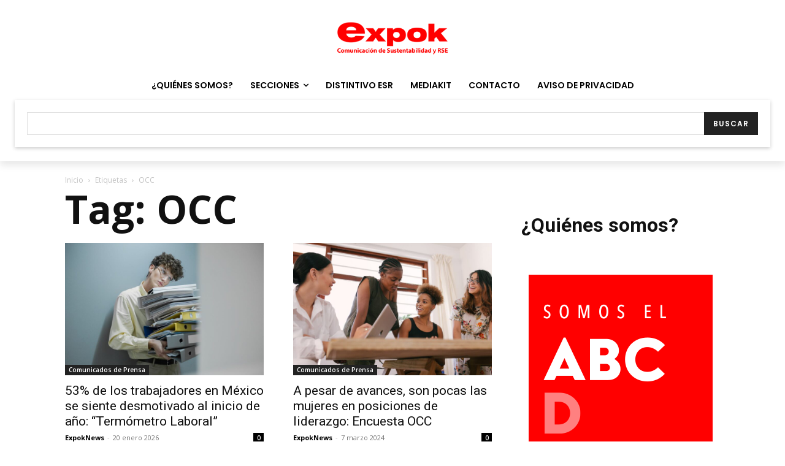

--- FILE ---
content_type: text/html; charset=UTF-8
request_url: https://www.expoknews.com/etiqueta/occ/
body_size: 26609
content:
<!doctype html >
<html lang="es">
<head>
    <meta charset="UTF-8" />
    <title>OCC archivos - ExpokNews</title>
    <meta name="viewport" content="width=device-width, initial-scale=1.0">
    <link rel="pingback" href="https://www.expoknews.com/xmlrpc.php" />
    <meta name='robots' content='index, follow, max-image-preview:large, max-snippet:-1, max-video-preview:-1' />
	<style>img:is([sizes="auto" i], [sizes^="auto," i]) { contain-intrinsic-size: 3000px 1500px }</style>
	
	<!-- This site is optimized with the Yoast SEO plugin v26.5 - https://yoast.com/wordpress/plugins/seo/ -->
	<link rel="canonical" href="https://www.expoknews.com/etiqueta/occ/" />
	<meta property="og:locale" content="es_ES" />
	<meta property="og:type" content="article" />
	<meta property="og:title" content="OCC archivos - ExpokNews" />
	<meta property="og:url" content="https://www.expoknews.com/etiqueta/occ/" />
	<meta property="og:site_name" content="ExpokNews" />
	<meta property="og:image" content="https://www.expoknews.com/wp-content/uploads/2021/08/Periodico-Leer-Periodico-LoLeiEnExpoknews.jpg" />
	<meta property="og:image:width" content="680" />
	<meta property="og:image:height" content="356" />
	<meta property="og:image:type" content="image/jpeg" />
	<meta name="twitter:card" content="summary_large_image" />
	<meta name="twitter:site" content="@Expok" />
	<script type="application/ld+json" class="yoast-schema-graph">{"@context":"https://schema.org","@graph":[{"@type":"CollectionPage","@id":"https://www.expoknews.com/etiqueta/occ/","url":"https://www.expoknews.com/etiqueta/occ/","name":"OCC archivos - ExpokNews","isPartOf":{"@id":"https://www.expoknews.com/#website"},"primaryImageOfPage":{"@id":"https://www.expoknews.com/etiqueta/occ/#primaryimage"},"image":{"@id":"https://www.expoknews.com/etiqueta/occ/#primaryimage"},"thumbnailUrl":"https://www.expoknews.com/wp-content/uploads/2026/01/pexels-cottonbro-8468116.jpg","breadcrumb":{"@id":"https://www.expoknews.com/etiqueta/occ/#breadcrumb"},"inLanguage":"es"},{"@type":"ImageObject","inLanguage":"es","@id":"https://www.expoknews.com/etiqueta/occ/#primaryimage","url":"https://www.expoknews.com/wp-content/uploads/2026/01/pexels-cottonbro-8468116.jpg","contentUrl":"https://www.expoknews.com/wp-content/uploads/2026/01/pexels-cottonbro-8468116.jpg","width":1279,"height":853,"caption":"Termómetro Laboral"},{"@type":"BreadcrumbList","@id":"https://www.expoknews.com/etiqueta/occ/#breadcrumb","itemListElement":[{"@type":"ListItem","position":1,"name":"Portada","item":"https://www.expoknews.com/"},{"@type":"ListItem","position":2,"name":"OCC"}]},{"@type":"WebSite","@id":"https://www.expoknews.com/#website","url":"https://www.expoknews.com/","name":"ExpokNews","description":"Comunicación de RSE y sustentabilidad","publisher":{"@id":"https://www.expoknews.com/#organization"},"potentialAction":[{"@type":"SearchAction","target":{"@type":"EntryPoint","urlTemplate":"https://www.expoknews.com/?s={search_term_string}"},"query-input":{"@type":"PropertyValueSpecification","valueRequired":true,"valueName":"search_term_string"}}],"inLanguage":"es"},{"@type":"Organization","@id":"https://www.expoknews.com/#organization","name":"Expok","url":"https://www.expoknews.com/","logo":{"@type":"ImageObject","inLanguage":"es","@id":"https://www.expoknews.com/#/schema/logo/image/","url":"https://www.expoknews.com/wp-content/uploads/2022/06/Logo-Retina-544-180.png","contentUrl":"https://www.expoknews.com/wp-content/uploads/2022/06/Logo-Retina-544-180.png","width":544,"height":180,"caption":"Expok"},"image":{"@id":"https://www.expoknews.com/#/schema/logo/image/"},"sameAs":["https://www.facebook.com/Expok-79685811392/","https://x.com/Expok","https://www.instagram.com/expokmx/"]}]}</script>
	<!-- / Yoast SEO plugin. -->


<link rel='dns-prefetch' href='//fonts.googleapis.com' />
<link rel="alternate" type="application/rss+xml" title="ExpokNews &raquo; Feed" href="https://www.expoknews.com/feed/" />
<link rel="alternate" type="application/rss+xml" title="ExpokNews &raquo; Feed de los comentarios" href="https://www.expoknews.com/comments/feed/" />
<link rel="alternate" type="application/rss+xml" title="ExpokNews &raquo; Etiqueta OCC del feed" href="https://www.expoknews.com/etiqueta/occ/feed/" />
<script type="66bd009b073266c2fda093fd-text/javascript">
/* <![CDATA[ */
window._wpemojiSettings = {"baseUrl":"https:\/\/s.w.org\/images\/core\/emoji\/16.0.1\/72x72\/","ext":".png","svgUrl":"https:\/\/s.w.org\/images\/core\/emoji\/16.0.1\/svg\/","svgExt":".svg","source":{"concatemoji":"https:\/\/www.expoknews.com\/wp-includes\/js\/wp-emoji-release.min.js?ver=6.8.3"}};
/*! This file is auto-generated */
!function(s,n){var o,i,e;function c(e){try{var t={supportTests:e,timestamp:(new Date).valueOf()};sessionStorage.setItem(o,JSON.stringify(t))}catch(e){}}function p(e,t,n){e.clearRect(0,0,e.canvas.width,e.canvas.height),e.fillText(t,0,0);var t=new Uint32Array(e.getImageData(0,0,e.canvas.width,e.canvas.height).data),a=(e.clearRect(0,0,e.canvas.width,e.canvas.height),e.fillText(n,0,0),new Uint32Array(e.getImageData(0,0,e.canvas.width,e.canvas.height).data));return t.every(function(e,t){return e===a[t]})}function u(e,t){e.clearRect(0,0,e.canvas.width,e.canvas.height),e.fillText(t,0,0);for(var n=e.getImageData(16,16,1,1),a=0;a<n.data.length;a++)if(0!==n.data[a])return!1;return!0}function f(e,t,n,a){switch(t){case"flag":return n(e,"\ud83c\udff3\ufe0f\u200d\u26a7\ufe0f","\ud83c\udff3\ufe0f\u200b\u26a7\ufe0f")?!1:!n(e,"\ud83c\udde8\ud83c\uddf6","\ud83c\udde8\u200b\ud83c\uddf6")&&!n(e,"\ud83c\udff4\udb40\udc67\udb40\udc62\udb40\udc65\udb40\udc6e\udb40\udc67\udb40\udc7f","\ud83c\udff4\u200b\udb40\udc67\u200b\udb40\udc62\u200b\udb40\udc65\u200b\udb40\udc6e\u200b\udb40\udc67\u200b\udb40\udc7f");case"emoji":return!a(e,"\ud83e\udedf")}return!1}function g(e,t,n,a){var r="undefined"!=typeof WorkerGlobalScope&&self instanceof WorkerGlobalScope?new OffscreenCanvas(300,150):s.createElement("canvas"),o=r.getContext("2d",{willReadFrequently:!0}),i=(o.textBaseline="top",o.font="600 32px Arial",{});return e.forEach(function(e){i[e]=t(o,e,n,a)}),i}function t(e){var t=s.createElement("script");t.src=e,t.defer=!0,s.head.appendChild(t)}"undefined"!=typeof Promise&&(o="wpEmojiSettingsSupports",i=["flag","emoji"],n.supports={everything:!0,everythingExceptFlag:!0},e=new Promise(function(e){s.addEventListener("DOMContentLoaded",e,{once:!0})}),new Promise(function(t){var n=function(){try{var e=JSON.parse(sessionStorage.getItem(o));if("object"==typeof e&&"number"==typeof e.timestamp&&(new Date).valueOf()<e.timestamp+604800&&"object"==typeof e.supportTests)return e.supportTests}catch(e){}return null}();if(!n){if("undefined"!=typeof Worker&&"undefined"!=typeof OffscreenCanvas&&"undefined"!=typeof URL&&URL.createObjectURL&&"undefined"!=typeof Blob)try{var e="postMessage("+g.toString()+"("+[JSON.stringify(i),f.toString(),p.toString(),u.toString()].join(",")+"));",a=new Blob([e],{type:"text/javascript"}),r=new Worker(URL.createObjectURL(a),{name:"wpTestEmojiSupports"});return void(r.onmessage=function(e){c(n=e.data),r.terminate(),t(n)})}catch(e){}c(n=g(i,f,p,u))}t(n)}).then(function(e){for(var t in e)n.supports[t]=e[t],n.supports.everything=n.supports.everything&&n.supports[t],"flag"!==t&&(n.supports.everythingExceptFlag=n.supports.everythingExceptFlag&&n.supports[t]);n.supports.everythingExceptFlag=n.supports.everythingExceptFlag&&!n.supports.flag,n.DOMReady=!1,n.readyCallback=function(){n.DOMReady=!0}}).then(function(){return e}).then(function(){var e;n.supports.everything||(n.readyCallback(),(e=n.source||{}).concatemoji?t(e.concatemoji):e.wpemoji&&e.twemoji&&(t(e.twemoji),t(e.wpemoji)))}))}((window,document),window._wpemojiSettings);
/* ]]> */
</script>
<style id='wp-emoji-styles-inline-css' type='text/css'>

	img.wp-smiley, img.emoji {
		display: inline !important;
		border: none !important;
		box-shadow: none !important;
		height: 1em !important;
		width: 1em !important;
		margin: 0 0.07em !important;
		vertical-align: -0.1em !important;
		background: none !important;
		padding: 0 !important;
	}
</style>
<link rel='stylesheet' id='wp-block-library-css' href='https://www.expoknews.com/wp-includes/css/dist/block-library/style.min.css?ver=6.8.3' type='text/css' media='all' />
<style id='classic-theme-styles-inline-css' type='text/css'>
/*! This file is auto-generated */
.wp-block-button__link{color:#fff;background-color:#32373c;border-radius:9999px;box-shadow:none;text-decoration:none;padding:calc(.667em + 2px) calc(1.333em + 2px);font-size:1.125em}.wp-block-file__button{background:#32373c;color:#fff;text-decoration:none}
</style>
<style id='global-styles-inline-css' type='text/css'>
:root{--wp--preset--aspect-ratio--square: 1;--wp--preset--aspect-ratio--4-3: 4/3;--wp--preset--aspect-ratio--3-4: 3/4;--wp--preset--aspect-ratio--3-2: 3/2;--wp--preset--aspect-ratio--2-3: 2/3;--wp--preset--aspect-ratio--16-9: 16/9;--wp--preset--aspect-ratio--9-16: 9/16;--wp--preset--color--black: #000000;--wp--preset--color--cyan-bluish-gray: #abb8c3;--wp--preset--color--white: #ffffff;--wp--preset--color--pale-pink: #f78da7;--wp--preset--color--vivid-red: #cf2e2e;--wp--preset--color--luminous-vivid-orange: #ff6900;--wp--preset--color--luminous-vivid-amber: #fcb900;--wp--preset--color--light-green-cyan: #7bdcb5;--wp--preset--color--vivid-green-cyan: #00d084;--wp--preset--color--pale-cyan-blue: #8ed1fc;--wp--preset--color--vivid-cyan-blue: #0693e3;--wp--preset--color--vivid-purple: #9b51e0;--wp--preset--gradient--vivid-cyan-blue-to-vivid-purple: linear-gradient(135deg,rgba(6,147,227,1) 0%,rgb(155,81,224) 100%);--wp--preset--gradient--light-green-cyan-to-vivid-green-cyan: linear-gradient(135deg,rgb(122,220,180) 0%,rgb(0,208,130) 100%);--wp--preset--gradient--luminous-vivid-amber-to-luminous-vivid-orange: linear-gradient(135deg,rgba(252,185,0,1) 0%,rgba(255,105,0,1) 100%);--wp--preset--gradient--luminous-vivid-orange-to-vivid-red: linear-gradient(135deg,rgba(255,105,0,1) 0%,rgb(207,46,46) 100%);--wp--preset--gradient--very-light-gray-to-cyan-bluish-gray: linear-gradient(135deg,rgb(238,238,238) 0%,rgb(169,184,195) 100%);--wp--preset--gradient--cool-to-warm-spectrum: linear-gradient(135deg,rgb(74,234,220) 0%,rgb(151,120,209) 20%,rgb(207,42,186) 40%,rgb(238,44,130) 60%,rgb(251,105,98) 80%,rgb(254,248,76) 100%);--wp--preset--gradient--blush-light-purple: linear-gradient(135deg,rgb(255,206,236) 0%,rgb(152,150,240) 100%);--wp--preset--gradient--blush-bordeaux: linear-gradient(135deg,rgb(254,205,165) 0%,rgb(254,45,45) 50%,rgb(107,0,62) 100%);--wp--preset--gradient--luminous-dusk: linear-gradient(135deg,rgb(255,203,112) 0%,rgb(199,81,192) 50%,rgb(65,88,208) 100%);--wp--preset--gradient--pale-ocean: linear-gradient(135deg,rgb(255,245,203) 0%,rgb(182,227,212) 50%,rgb(51,167,181) 100%);--wp--preset--gradient--electric-grass: linear-gradient(135deg,rgb(202,248,128) 0%,rgb(113,206,126) 100%);--wp--preset--gradient--midnight: linear-gradient(135deg,rgb(2,3,129) 0%,rgb(40,116,252) 100%);--wp--preset--font-size--small: 11px;--wp--preset--font-size--medium: 20px;--wp--preset--font-size--large: 32px;--wp--preset--font-size--x-large: 42px;--wp--preset--font-size--regular: 15px;--wp--preset--font-size--larger: 50px;--wp--preset--spacing--20: 0.44rem;--wp--preset--spacing--30: 0.67rem;--wp--preset--spacing--40: 1rem;--wp--preset--spacing--50: 1.5rem;--wp--preset--spacing--60: 2.25rem;--wp--preset--spacing--70: 3.38rem;--wp--preset--spacing--80: 5.06rem;--wp--preset--shadow--natural: 6px 6px 9px rgba(0, 0, 0, 0.2);--wp--preset--shadow--deep: 12px 12px 50px rgba(0, 0, 0, 0.4);--wp--preset--shadow--sharp: 6px 6px 0px rgba(0, 0, 0, 0.2);--wp--preset--shadow--outlined: 6px 6px 0px -3px rgba(255, 255, 255, 1), 6px 6px rgba(0, 0, 0, 1);--wp--preset--shadow--crisp: 6px 6px 0px rgba(0, 0, 0, 1);}:where(.is-layout-flex){gap: 0.5em;}:where(.is-layout-grid){gap: 0.5em;}body .is-layout-flex{display: flex;}.is-layout-flex{flex-wrap: wrap;align-items: center;}.is-layout-flex > :is(*, div){margin: 0;}body .is-layout-grid{display: grid;}.is-layout-grid > :is(*, div){margin: 0;}:where(.wp-block-columns.is-layout-flex){gap: 2em;}:where(.wp-block-columns.is-layout-grid){gap: 2em;}:where(.wp-block-post-template.is-layout-flex){gap: 1.25em;}:where(.wp-block-post-template.is-layout-grid){gap: 1.25em;}.has-black-color{color: var(--wp--preset--color--black) !important;}.has-cyan-bluish-gray-color{color: var(--wp--preset--color--cyan-bluish-gray) !important;}.has-white-color{color: var(--wp--preset--color--white) !important;}.has-pale-pink-color{color: var(--wp--preset--color--pale-pink) !important;}.has-vivid-red-color{color: var(--wp--preset--color--vivid-red) !important;}.has-luminous-vivid-orange-color{color: var(--wp--preset--color--luminous-vivid-orange) !important;}.has-luminous-vivid-amber-color{color: var(--wp--preset--color--luminous-vivid-amber) !important;}.has-light-green-cyan-color{color: var(--wp--preset--color--light-green-cyan) !important;}.has-vivid-green-cyan-color{color: var(--wp--preset--color--vivid-green-cyan) !important;}.has-pale-cyan-blue-color{color: var(--wp--preset--color--pale-cyan-blue) !important;}.has-vivid-cyan-blue-color{color: var(--wp--preset--color--vivid-cyan-blue) !important;}.has-vivid-purple-color{color: var(--wp--preset--color--vivid-purple) !important;}.has-black-background-color{background-color: var(--wp--preset--color--black) !important;}.has-cyan-bluish-gray-background-color{background-color: var(--wp--preset--color--cyan-bluish-gray) !important;}.has-white-background-color{background-color: var(--wp--preset--color--white) !important;}.has-pale-pink-background-color{background-color: var(--wp--preset--color--pale-pink) !important;}.has-vivid-red-background-color{background-color: var(--wp--preset--color--vivid-red) !important;}.has-luminous-vivid-orange-background-color{background-color: var(--wp--preset--color--luminous-vivid-orange) !important;}.has-luminous-vivid-amber-background-color{background-color: var(--wp--preset--color--luminous-vivid-amber) !important;}.has-light-green-cyan-background-color{background-color: var(--wp--preset--color--light-green-cyan) !important;}.has-vivid-green-cyan-background-color{background-color: var(--wp--preset--color--vivid-green-cyan) !important;}.has-pale-cyan-blue-background-color{background-color: var(--wp--preset--color--pale-cyan-blue) !important;}.has-vivid-cyan-blue-background-color{background-color: var(--wp--preset--color--vivid-cyan-blue) !important;}.has-vivid-purple-background-color{background-color: var(--wp--preset--color--vivid-purple) !important;}.has-black-border-color{border-color: var(--wp--preset--color--black) !important;}.has-cyan-bluish-gray-border-color{border-color: var(--wp--preset--color--cyan-bluish-gray) !important;}.has-white-border-color{border-color: var(--wp--preset--color--white) !important;}.has-pale-pink-border-color{border-color: var(--wp--preset--color--pale-pink) !important;}.has-vivid-red-border-color{border-color: var(--wp--preset--color--vivid-red) !important;}.has-luminous-vivid-orange-border-color{border-color: var(--wp--preset--color--luminous-vivid-orange) !important;}.has-luminous-vivid-amber-border-color{border-color: var(--wp--preset--color--luminous-vivid-amber) !important;}.has-light-green-cyan-border-color{border-color: var(--wp--preset--color--light-green-cyan) !important;}.has-vivid-green-cyan-border-color{border-color: var(--wp--preset--color--vivid-green-cyan) !important;}.has-pale-cyan-blue-border-color{border-color: var(--wp--preset--color--pale-cyan-blue) !important;}.has-vivid-cyan-blue-border-color{border-color: var(--wp--preset--color--vivid-cyan-blue) !important;}.has-vivid-purple-border-color{border-color: var(--wp--preset--color--vivid-purple) !important;}.has-vivid-cyan-blue-to-vivid-purple-gradient-background{background: var(--wp--preset--gradient--vivid-cyan-blue-to-vivid-purple) !important;}.has-light-green-cyan-to-vivid-green-cyan-gradient-background{background: var(--wp--preset--gradient--light-green-cyan-to-vivid-green-cyan) !important;}.has-luminous-vivid-amber-to-luminous-vivid-orange-gradient-background{background: var(--wp--preset--gradient--luminous-vivid-amber-to-luminous-vivid-orange) !important;}.has-luminous-vivid-orange-to-vivid-red-gradient-background{background: var(--wp--preset--gradient--luminous-vivid-orange-to-vivid-red) !important;}.has-very-light-gray-to-cyan-bluish-gray-gradient-background{background: var(--wp--preset--gradient--very-light-gray-to-cyan-bluish-gray) !important;}.has-cool-to-warm-spectrum-gradient-background{background: var(--wp--preset--gradient--cool-to-warm-spectrum) !important;}.has-blush-light-purple-gradient-background{background: var(--wp--preset--gradient--blush-light-purple) !important;}.has-blush-bordeaux-gradient-background{background: var(--wp--preset--gradient--blush-bordeaux) !important;}.has-luminous-dusk-gradient-background{background: var(--wp--preset--gradient--luminous-dusk) !important;}.has-pale-ocean-gradient-background{background: var(--wp--preset--gradient--pale-ocean) !important;}.has-electric-grass-gradient-background{background: var(--wp--preset--gradient--electric-grass) !important;}.has-midnight-gradient-background{background: var(--wp--preset--gradient--midnight) !important;}.has-small-font-size{font-size: var(--wp--preset--font-size--small) !important;}.has-medium-font-size{font-size: var(--wp--preset--font-size--medium) !important;}.has-large-font-size{font-size: var(--wp--preset--font-size--large) !important;}.has-x-large-font-size{font-size: var(--wp--preset--font-size--x-large) !important;}
:where(.wp-block-post-template.is-layout-flex){gap: 1.25em;}:where(.wp-block-post-template.is-layout-grid){gap: 1.25em;}
:where(.wp-block-columns.is-layout-flex){gap: 2em;}:where(.wp-block-columns.is-layout-grid){gap: 2em;}
:root :where(.wp-block-pullquote){font-size: 1.5em;line-height: 1.6;}
</style>
<link rel='stylesheet' id='extendify-utility-styles-css' href='https://www.expoknews.com/wp-content/plugins/extendify/public/build/utility-minimum.css?ver=6.8.3' type='text/css' media='all' />
<link rel='stylesheet' id='td-plugin-multi-purpose-css' href='https://www.expoknews.com/wp-content/plugins/td-composer/td-multi-purpose/style.css?ver=cc1840e9c933374cafb3d94619867f37' type='text/css' media='all' />
<link rel='stylesheet' id='google-fonts-style-css' href='https://fonts.googleapis.com/css?family=Open+Sans%3A400%2C600%2C700%7CRoboto%3A400%2C500%2C700%7CPoppins%3A400%2C600%7CCrimson+Pro%3A400&#038;display=swap&#038;ver=12.4' type='text/css' media='all' />
<link rel='stylesheet' id='td-theme-css' href='https://www.expoknews.com/wp-content/themes/Newspaper/style.css?ver=12.4' type='text/css' media='all' />
<style id='td-theme-inline-css' type='text/css'>
    
        @media (max-width: 767px) {
            .td-header-desktop-wrap {
                display: none;
            }
        }
        @media (min-width: 767px) {
            .td-header-mobile-wrap {
                display: none;
            }
        }
    
	
</style>
<link rel='stylesheet' id='td-legacy-framework-front-style-css' href='https://www.expoknews.com/wp-content/plugins/td-composer/legacy/Newspaper/assets/css/td_legacy_main.css?ver=cc1840e9c933374cafb3d94619867f37' type='text/css' media='all' />
<link rel='stylesheet' id='tdb_style_cloud_templates_front-css' href='https://www.expoknews.com/wp-content/plugins/td-cloud-library/assets/css/tdb_main.css?ver=ec3d2d0202aa1c6516855c14ff9ec3ea' type='text/css' media='all' />
<script type="66bd009b073266c2fda093fd-text/javascript" src="https://www.expoknews.com/wp-includes/js/jquery/jquery.min.js?ver=3.7.1" id="jquery-core-js"></script>
<script type="66bd009b073266c2fda093fd-text/javascript" src="https://www.expoknews.com/wp-includes/js/jquery/jquery-migrate.min.js?ver=3.4.1" id="jquery-migrate-js"></script>
<link rel="https://api.w.org/" href="https://www.expoknews.com/wp-json/" /><link rel="alternate" title="JSON" type="application/json" href="https://www.expoknews.com/wp-json/wp/v2/tags/16013" /><link rel="EditURI" type="application/rsd+xml" title="RSD" href="https://www.expoknews.com/xmlrpc.php?rsd" />
<meta name="generator" content="Redux 4.5.9" /><!--[if lt IE 9]><script src="https://cdnjs.cloudflare.com/ajax/libs/html5shiv/3.7.3/html5shiv.js"></script><![endif]-->
        <script type="66bd009b073266c2fda093fd-text/javascript">
        window.tdb_global_vars = {"wpRestUrl":"https:\/\/www.expoknews.com\/wp-json\/","permalinkStructure":"\/%postname%\/"};
        window.tdb_p_autoload_vars = {"isAjax":false,"isAdminBarShowing":false,"autoloadScrollPercent":50};
    </script>
    
    <style id="tdb-global-colors">
        :root {--dreamland-brown: #82674b;--dreamland-black: #000000;--dreamland-white: #FFFFFF;--dreamland-blue: #0024a4;--dreamland-important: rgba(130,41,0,0.09);--dreamland-hover: rgba(255,255,255,0.67);}
    </style>
	

<!-- JS generated by theme -->

<script type="66bd009b073266c2fda093fd-text/javascript">
    
    

	    var tdBlocksArray = []; //here we store all the items for the current page

	    //td_block class - each ajax block uses a object of this class for requests
	    function tdBlock() {
		    this.id = '';
		    this.block_type = 1; //block type id (1-234 etc)
		    this.atts = '';
		    this.td_column_number = '';
		    this.td_current_page = 1; //
		    this.post_count = 0; //from wp
		    this.found_posts = 0; //from wp
		    this.max_num_pages = 0; //from wp
		    this.td_filter_value = ''; //current live filter value
		    this.is_ajax_running = false;
		    this.td_user_action = ''; // load more or infinite loader (used by the animation)
		    this.header_color = '';
		    this.ajax_pagination_infinite_stop = ''; //show load more at page x
	    }


        // td_js_generator - mini detector
        (function(){
            var htmlTag = document.getElementsByTagName("html")[0];

	        if ( navigator.userAgent.indexOf("MSIE 10.0") > -1 ) {
                htmlTag.className += ' ie10';
            }

            if ( !!navigator.userAgent.match(/Trident.*rv\:11\./) ) {
                htmlTag.className += ' ie11';
            }

	        if ( navigator.userAgent.indexOf("Edge") > -1 ) {
                htmlTag.className += ' ieEdge';
            }

            if ( /(iPad|iPhone|iPod)/g.test(navigator.userAgent) ) {
                htmlTag.className += ' td-md-is-ios';
            }

            var user_agent = navigator.userAgent.toLowerCase();
            if ( user_agent.indexOf("android") > -1 ) {
                htmlTag.className += ' td-md-is-android';
            }

            if ( -1 !== navigator.userAgent.indexOf('Mac OS X')  ) {
                htmlTag.className += ' td-md-is-os-x';
            }

            if ( /chrom(e|ium)/.test(navigator.userAgent.toLowerCase()) ) {
               htmlTag.className += ' td-md-is-chrome';
            }

            if ( -1 !== navigator.userAgent.indexOf('Firefox') ) {
                htmlTag.className += ' td-md-is-firefox';
            }

            if ( -1 !== navigator.userAgent.indexOf('Safari') && -1 === navigator.userAgent.indexOf('Chrome') ) {
                htmlTag.className += ' td-md-is-safari';
            }

            if( -1 !== navigator.userAgent.indexOf('IEMobile') ){
                htmlTag.className += ' td-md-is-iemobile';
            }

        })();




        var tdLocalCache = {};

        ( function () {
            "use strict";

            tdLocalCache = {
                data: {},
                remove: function (resource_id) {
                    delete tdLocalCache.data[resource_id];
                },
                exist: function (resource_id) {
                    return tdLocalCache.data.hasOwnProperty(resource_id) && tdLocalCache.data[resource_id] !== null;
                },
                get: function (resource_id) {
                    return tdLocalCache.data[resource_id];
                },
                set: function (resource_id, cachedData) {
                    tdLocalCache.remove(resource_id);
                    tdLocalCache.data[resource_id] = cachedData;
                }
            };
        })();

    
    
var td_viewport_interval_list=[{"limitBottom":767,"sidebarWidth":228},{"limitBottom":1018,"sidebarWidth":300},{"limitBottom":1140,"sidebarWidth":324}];
var td_animation_stack_effect="type0";
var tds_animation_stack=true;
var td_animation_stack_specific_selectors=".entry-thumb, img, .td-lazy-img";
var td_animation_stack_general_selectors=".td-animation-stack img, .td-animation-stack .entry-thumb, .post img, .td-animation-stack .td-lazy-img";
var tdc_is_installed="yes";
var td_ajax_url="https:\/\/www.expoknews.com\/wp-admin\/admin-ajax.php?td_theme_name=Newspaper&v=12.4";
var td_get_template_directory_uri="https:\/\/www.expoknews.com\/wp-content\/plugins\/td-composer\/legacy\/common";
var tds_snap_menu="";
var tds_logo_on_sticky="";
var tds_header_style="";
var td_please_wait="Por favor espera...";
var td_email_user_pass_incorrect="Usuario o contrase\u00f1a incorrecta!";
var td_email_user_incorrect="Correo electr\u00f3nico o nombre de usuario incorrecto!";
var td_email_incorrect="Email incorrecto!";
var td_user_incorrect="Username incorrect!";
var td_email_user_empty="Email or username empty!";
var td_pass_empty="Pass empty!";
var td_pass_pattern_incorrect="Invalid Pass Pattern!";
var td_retype_pass_incorrect="Retyped Pass incorrect!";
var tds_more_articles_on_post_enable="";
var tds_more_articles_on_post_time_to_wait="";
var tds_more_articles_on_post_pages_distance_from_top=0;
var tds_theme_color_site_wide="#4db2ec";
var tds_smart_sidebar="";
var tdThemeName="Newspaper";
var tdThemeNameWl="Newspaper";
var td_magnific_popup_translation_tPrev="Anterior (tecla de flecha izquierda)";
var td_magnific_popup_translation_tNext="Siguiente (tecla de flecha derecha)";
var td_magnific_popup_translation_tCounter="%curr% de %total%";
var td_magnific_popup_translation_ajax_tError="El contenido de %url% no pudo cargarse.";
var td_magnific_popup_translation_image_tError="La imagen #%curr% no pudo cargarse.";
var tdBlockNonce="16207fedc0";
var tdDateNamesI18n={"month_names":["enero","febrero","marzo","abril","mayo","junio","julio","agosto","septiembre","octubre","noviembre","diciembre"],"month_names_short":["Ene","Feb","Mar","Abr","May","Jun","Jul","Ago","Sep","Oct","Nov","Dic"],"day_names":["domingo","lunes","martes","mi\u00e9rcoles","jueves","viernes","s\u00e1bado"],"day_names_short":["Dom","Lun","Mar","Mi\u00e9","Jue","Vie","S\u00e1b"]};
var tdb_modal_confirm="Save";
var tdb_modal_cancel="Cancel";
var tdb_modal_confirm_alt="Yes";
var tdb_modal_cancel_alt="No";
var td_ad_background_click_link="";
var td_ad_background_click_target="";
</script>


<!-- Header style compiled by theme -->

<style>
    
.td-module-exclusive .td-module-title a:before {
        content: 'EXCLUSIVO';
    }

    
    .td_module_wrap .td-image-wrap:before {
        content: '';
        position: absolute;
        top: 0;
        left: 0;
        width: 100%;
        height: 100%;
        background-image: url(https://www.expoknews.com/wp-content/uploads/2024/02/05db003707eae38810985a16a56d1965.png);
        background-repeat: no-repeat;
        background-size: cover;
        background-position: center;
        z-index: -1;
    }



    
    .td-page-title,
    .td-category-title-holder .td-page-title {
    	font-family:"Open Sans";
	font-size:64px;
	line-height:72px;
	font-weight:bold;
	
    }
</style>

<script async src="https://securepubads.g.doubleclick.net/tag/js/gpt.js" type="66bd009b073266c2fda093fd-text/javascript"></script>
<script type="66bd009b073266c2fda093fd-text/javascript">
  window.googletag = window.googletag || {cmd: []};
  googletag.cmd.push(function() {
    googletag.defineSlot('/5179955/EN_ART_MOB_250x250', [[250, 250], [680, 150], [650, 180]], 'div-gpt-ad-1672940213855-0').addService(googletag.pubads());
    googletag.pubads().enableSingleRequest();
    googletag.enableServices();
  });
</script>

<!-- Google tag (gtag.js) --> <script async src="https://www.googletagmanager.com/gtag/js?id=G-KBERBYCBFX" type="66bd009b073266c2fda093fd-text/javascript"></script> <script type="66bd009b073266c2fda093fd-text/javascript"> window.dataLayer = window.dataLayer || []; function gtag(){dataLayer.push(arguments);} gtag('js', new Date()); gtag('config', 'G-KBERBYCBFX'); </script>

<script async src="https://securepubads.g.doubleclick.net/tag/js/gpt.js" type="66bd009b073266c2fda093fd-text/javascript"></script>
<script type="66bd009b073266c2fda093fd-text/javascript">
  window.googletag = window.googletag || {cmd: []};
  googletag.cmd.push(function() {
    googletag.defineSlot('/5179955/latC', [[250, 250], [300, 300]], 'div-gpt-ad-1686766501731-0').addService(googletag.pubads());
    googletag.pubads().enableSingleRequest();
    googletag.enableServices();
  });
</script>


<script async src="https://securepubads.g.doubleclick.net/tag/js/gpt.js" type="66bd009b073266c2fda093fd-text/javascript"></script>
<script type="66bd009b073266c2fda093fd-text/javascript">
  window.googletag = window.googletag || {cmd: []};
  googletag.cmd.push(function() {
    googletag.defineSlot('/5179955/latC', [[300, 300], [300, 600], [250, 250]], 'div-gpt-ad-1688164207269-0').addService(googletag.pubads());
    googletag.pubads().enableSingleRequest();
    googletag.enableServices();
  });
</script>




<script type="application/ld+json">
    {
        "@context": "http://schema.org",
        "@type": "BreadcrumbList",
        "itemListElement": [
            {
                "@type": "ListItem",
                "position": 1,
                "item": {
                    "@type": "WebSite",
                    "@id": "https://www.expoknews.com/",
                    "name": "Inicio"
                }
            },
            {
                "@type": "ListItem",
                "position": 2,
                    "item": {
                    "@type": "WebPage",
                    "@id": "https://www.expoknews.com/etiqueta/occ/",
                    "name": "OCC"
                }
            }    
        ]
    }
</script>
<link rel="icon" href="https://www.expoknews.com/wp-content/uploads/2020/04/cropped-favicon-32x32.png" sizes="32x32" />
<link rel="icon" href="https://www.expoknews.com/wp-content/uploads/2020/04/cropped-favicon-192x192.png" sizes="192x192" />
<link rel="apple-touch-icon" href="https://www.expoknews.com/wp-content/uploads/2020/04/cropped-favicon-180x180.png" />
<meta name="msapplication-TileImage" content="https://www.expoknews.com/wp-content/uploads/2020/04/cropped-favicon-270x270.png" />
		<style type="text/css" id="wp-custom-css">
			
.grecaptcha-badge { 
    visibility: hidden;
}		</style>
		
<!-- Button style compiled by theme -->

<style>
    
</style>

	<style id="tdw-css-placeholder"></style></head>

<body class="archive tag tag-occ tag-16013 wp-theme-Newspaper global-block-template-1  tdc-header-template td-animation-stack-type0 td-full-layout" itemscope="itemscope" itemtype="https://schema.org/WebPage">
<!-- Begin Constant Contact Active Forms -->
<script type="66bd009b073266c2fda093fd-text/javascript"> var _ctct_m = "af2683d9ea7b3ad1d8a45973f511e306"; </script>
<script id="signupScript" src="//static.ctctcdn.com/js/signup-form-widget/current/signup-form-widget.min.js" async defer type="66bd009b073266c2fda093fd-text/javascript"></script>
<!-- End Constant Contact Active Forms -->
            <div class="td-scroll-up  td-hide-scroll-up-on-mob" style="display:none;"><i class="td-icon-menu-up"></i></div>
    
    <div class="td-menu-background" style="visibility:hidden"></div>
<div id="td-mobile-nav" style="visibility:hidden">
    <div class="td-mobile-container">
        <!-- mobile menu top section -->
        <div class="td-menu-socials-wrap">
            <!-- socials -->
            <div class="td-menu-socials">
                            </div>
            <!-- close button -->
            <div class="td-mobile-close">
                <span><i class="td-icon-close-mobile"></i></span>
            </div>
        </div>

        <!-- login section -->
        
        <!-- menu section -->
        <div class="td-mobile-content">
            <div class="menu-principal-container"><ul id="menu-principal-2" class="td-mobile-main-menu"><li class="menu-item menu-item-type-post_type menu-item-object-page menu-item-first menu-item-397411"><a href="https://www.expoknews.com/quienes-somos/">¿Quiénes somos?</a></li>
<li class="menu-item menu-item-type-custom menu-item-object-custom menu-item-has-children menu-item-397409"><a href="http://expoknews.com">Secciones<i class="td-icon-menu-right td-element-after"></i></a>
<ul class="sub-menu">
	<li class="menu-item menu-item-type-taxonomy menu-item-object-category menu-item-381166"><a href="https://www.expoknews.com/categoria/noticias/responsabilidad-social/">RSE</a></li>
	<li class="menu-item menu-item-type-taxonomy menu-item-object-category menu-item-399476"><a href="https://www.expoknews.com/categoria/columnistas-expok/">Columnistas Expok</a></li>
	<li class="menu-item menu-item-type-taxonomy menu-item-object-category menu-item-381160"><a href="https://www.expoknews.com/categoria/noticias/medioambiente/">Ambiental</a></li>
	<li class="menu-item menu-item-type-taxonomy menu-item-object-category menu-item-381156"><a href="https://www.expoknews.com/categoria/entrevistas/">Entrevistas</a></li>
	<li class="menu-item menu-item-type-taxonomy menu-item-object-category menu-item-381169"><a href="https://www.expoknews.com/categoria/practicas-responsables/">Empresas responsables</a></li>
	<li class="menu-item menu-item-type-taxonomy menu-item-object-category menu-item-381157"><a href="https://www.expoknews.com/categoria/infografias/">Infografías</a></li>
	<li class="menu-item menu-item-type-post_type menu-item-object-page menu-item-381171"><a href="https://www.expoknews.com/expokpapers/">ExpokPapers</a></li>
	<li class="menu-item menu-item-type-taxonomy menu-item-object-category menu-item-381155"><a href="https://www.expoknews.com/categoria/responsabilidad_social/">Entendiendo la RSE</a></li>
	<li class="menu-item menu-item-type-post_type menu-item-object-page menu-item-397410"><a href="https://www.expoknews.com/expokpapers/">ExpokPapers</a></li>
	<li class="menu-item menu-item-type-taxonomy menu-item-object-category menu-item-381161"><a href="https://www.expoknews.com/categoria/noticias/diversidad/">Diversidad</a></li>
	<li class="menu-item menu-item-type-taxonomy menu-item-object-category menu-item-381163"><a href="https://www.expoknews.com/categoria/noticias/equidad-de-genero/">Género</a></li>
	<li class="menu-item menu-item-type-taxonomy menu-item-object-category menu-item-381159"><a href="https://www.expoknews.com/categoria/noticias/academia/">Academia</a></li>
	<li class="menu-item menu-item-type-taxonomy menu-item-object-category menu-item-381158"><a href="https://www.expoknews.com/categoria/noticias/fundaciones/">3er Sector</a></li>
	<li class="menu-item menu-item-type-taxonomy menu-item-object-category menu-item-381164"><a href="https://www.expoknews.com/categoria/noticias/rs-gobierno/">Gobierno</a></li>
</ul>
</li>
<li class="menu-item menu-item-type-custom menu-item-object-custom menu-item-397414"><a href="http://distintivoesr.com">Distintivo ESR</a></li>
<li class="menu-item menu-item-type-custom menu-item-object-custom menu-item-421698"><a href="https://www.expoknews.com/wp-content/uploads/2026/01/MEDIA-KIT-2026_compressed.pdf">MediaKit</a></li>
<li class="menu-item menu-item-type-post_type menu-item-object-page menu-item-397413"><a href="https://www.expoknews.com/contacto/">Contacto</a></li>
<li class="menu-item menu-item-type-post_type menu-item-object-page menu-item-397412"><a href="https://www.expoknews.com/aviso-de-privacidad/">Aviso de Privacidad</a></li>
</ul></div>        </div>
    </div>

    <!-- register/login section -->
    </div>    <div class="td-search-background" style="visibility:hidden"></div>
<div class="td-search-wrap-mob" style="visibility:hidden">
	<div class="td-drop-down-search">
		<form method="get" class="td-search-form" action="https://www.expoknews.com/">
			<!-- close button -->
			<div class="td-search-close">
				<span><i class="td-icon-close-mobile"></i></span>
			</div>
			<div role="search" class="td-search-input">
				<span>Buscar</span>
				<input id="td-header-search-mob" type="text" value="" name="s" autocomplete="off" />
			</div>
		</form>
		<div id="td-aj-search-mob" class="td-ajax-search-flex"></div>
	</div>
</div>
    <div id="td-outer-wrap" class="td-theme-wrap">

                    <div class="td-header-template-wrap" style="position: relative">
                                <div class="td-header-mobile-wrap ">
                    <div id="tdi_1" class="tdc-zone"><div class="tdc_zone tdi_2  wpb_row td-pb-row tdc-element-style"  >
<style scoped>

/* custom css */
.tdi_2{
                    min-height: 0;
                }.tdi_2 > .td-element-style:after{
                    content: '' !important;
                    width: 100% !important;
                    height: 100% !important;
                    position: absolute !important;
                    top: 0 !important;
                    left: 0 !important;
                    z-index: 0 !important;
                    display: block !important;
                    background-color: #ffffff !important;
                }.td-header-mobile-wrap{
                    position: relative;
                    width: 100%;
                }

/* phone */
@media (max-width: 767px){
.tdi_2:before{
                    content: '';
                    display: block;
                    width: 100vw;
                    height: 100%;
                    position: absolute;
                    left: 50%;
                    transform: translateX(-50%);
                    box-shadow:  0px 6px 4px 0px rgba(0, 0, 0, 0.08);
                    z-index: 20;
                    pointer-events: none;
                }@media (max-width: 767px) {
                    .tdi_2:before {
                        width: 100%;
                    }
                }
}
</style>
<div class="tdi_1_rand_style td-element-style" ></div><div id="tdi_3" class="tdc-row"><div class="vc_row tdi_4  wpb_row td-pb-row" >
<style scoped>

/* custom css */
.tdi_4,
                .tdi_4 .tdc-columns{
                    min-height: 0;
                }.tdi_4,
				.tdi_4 .tdc-columns{
				    display: block;
				}.tdi_4 .tdc-columns{
				    width: 100%;
				}
</style><div class="vc_column tdi_6  wpb_column vc_column_container tdc-column td-pb-span12">
<style scoped>

/* custom css */
.tdi_6{
                    vertical-align: baseline;
                }.tdi_6 > .wpb_wrapper,
				.tdi_6 > .wpb_wrapper > .tdc-elements{
				    display: block;
				}.tdi_6 > .wpb_wrapper > .tdc-elements{
				    width: 100%;
				}.tdi_6 > .wpb_wrapper > .vc_row_inner{
				    width: auto;
				}.tdi_6 > .wpb_wrapper{
				    width: auto;
				    height: auto;
				}

/* phone */
@media (max-width: 767px){
.tdi_6 > .wpb_wrapper,
				.tdi_6 > .wpb_wrapper > .tdc-elements{
				    display: flex;
				
				    flex-direction: row;
				
				    flex-wrap: nowrap;
				
				    justify-content: space-between;
				
				    align-items: center;
				}.tdi_6 > .wpb_wrapper > .tdc-elements{
				    width: 100%;
				}.tdi_6 > .wpb_wrapper > .vc_row_inner{
				    width: auto;
				}.tdi_6 > .wpb_wrapper{
				    width: 100%;
				    height: 100%;
				}
}
</style><div class="wpb_wrapper" ><div class="td_block_wrap tdb_mobile_menu tdi_7 td-pb-border-top td_block_template_1 tdb-header-align"  data-td-block-uid="tdi_7" >
<style>

/* inline tdc_css att */

/* phone */
@media (max-width: 767px)
{
.tdi_7{
margin-left:-15px !important;
}
}

</style>
<style>
/* custom css */
.tdb-header-align{
                  vertical-align: middle;
                }.tdb_mobile_menu{
                  margin-bottom: 0;
                  clear: none;
                }.tdb_mobile_menu a{
                  display: inline-block !important;
                  position: relative;
                  text-align: center;
                  color: #4db2ec;
                }.tdb_mobile_menu a > span{
                  display: flex;
                  align-items: center;
                  justify-content: center;
                }.tdb_mobile_menu svg{
                  height: auto;
                }.tdb_mobile_menu svg,
                .tdb_mobile_menu svg *{
                  fill: #4db2ec;
                }#tdc-live-iframe .tdb_mobile_menu a{
                  pointer-events: none;
                }.td-menu-mob-open-menu{
                  overflow: hidden;
                }.td-menu-mob-open-menu #td-outer-wrap{
                  position: static;
                }.tdi_7{
                    display: inline-block;
                }.tdi_7 .tdb-mobile-menu-button i{
                    font-size: 27px;
                
                    width: 54px;
					height: 54px;
					line-height:  54px;
                }.tdi_7 .tdb-mobile-menu-button svg{
                    width: 27px;
                }.tdi_7 .tdb-mobile-menu-button .tdb-mobile-menu-icon-svg{
                    width: 54px;
					height: 54px;
                }.tdi_7 .tdb-mobile-menu-button{
                    color: #000000;
                }.tdi_7 .tdb-mobile-menu-button svg,
                .tdi_7 .tdb-mobile-menu-button svg *{
                    fill: #000000;
                }
</style><div class="tdb-block-inner td-fix-index"><span class="tdb-mobile-menu-button"><span class="tdb-mobile-menu-icon tdb-mobile-menu-icon-svg" ><svg version="1.1" xmlns="http://www.w3.org/2000/svg" viewBox="0 0 1024 1024"><path d="M881.152 489.133h-738.335c-17.654 0-31.98 14.305-31.98 32 0 17.705 14.326 32.020 31.98 32.020h738.335c17.695 0 32.010-14.305 32.010-32.020 0-17.695-14.326-32-32.010-32zM881.152 256.367h-738.335c-17.654 0-31.98 14.316-31.98 31.99 0 17.705 14.326 32.061 31.98 32.061h738.335c17.695 0 32.010-14.346 32.010-32.061 0-17.674-14.326-31.99-32.010-31.99zM513.444 721.888h-370.596c-17.674 0-32.010 14.326-32.010 32.061 0 17.572 14.346 31.969 32.010 31.969h370.586c17.705 0 32.020-14.397 32.020-31.969 0.010-17.725-14.305-32.061-32.010-32.061z"></path></svg></span></span></div></div> <!-- ./block --><div class="td_block_wrap tdb_header_logo tdi_8 td-pb-border-top td_block_template_1 tdb-header-align"  data-td-block-uid="tdi_8" >
<style>

/* inline tdc_css att */

.tdi_8{
padding-top:5px !important;
padding-bottom:5px !important;
}

</style>
<style>
/* custom css */
.tdb_header_logo{
                  margin-bottom: 0;
                  clear: none;
                }.tdb_header_logo .tdb-logo-a,
                .tdb_header_logo h1{
                  display: flex;
                  pointer-events: auto;
                  align-items: flex-start;
                }.tdb_header_logo h1{
                  margin: 0;
                  line-height: 0;
                }.tdb_header_logo .tdb-logo-img-wrap img{
                  display: block;
                }.tdb_header_logo .tdb-logo-svg-wrap + .tdb-logo-img-wrap{
                  display: none;
                }.tdb_header_logo .tdb-logo-svg-wrap svg{
                  width: 50px;
                  display: block;
                  transition: fill .3s ease;
                }.tdb_header_logo .tdb-logo-text-wrap{
                  display: flex;
                }.tdb_header_logo .tdb-logo-text-title,
                .tdb_header_logo .tdb-logo-text-tagline{
                  -webkit-transition: all 0.2s ease;
                  transition: all 0.2s ease;
                }.tdb_header_logo .tdb-logo-text-title{
                  background-size: cover;
                  background-position: center center;
                  font-size: 75px;
                  font-family: serif;
                  line-height: 1.1;
                  color: #222;
                  white-space: nowrap;
                }.tdb_header_logo .tdb-logo-text-tagline{
                  margin-top: 2px;
                  font-size: 12px;
                  font-family: serif;
                  letter-spacing: 1.8px;
                  line-height: 1;
                  color: #767676;
                }.tdb_header_logo .tdb-logo-icon{
                  position: relative;
                  font-size: 46px;
                  color: #000;
                }.tdb_header_logo .tdb-logo-icon-svg{
                  line-height: 0;
                }.tdb_header_logo .tdb-logo-icon-svg svg{
                  width: 46px;
                  height: auto;
                }.tdb_header_logo .tdb-logo-icon-svg svg,
                .tdb_header_logo .tdb-logo-icon-svg svg *{
                  fill: #000;
                }.tdi_8 .tdb-logo-a,
                .tdi_8 h1{
                    align-items: center;
                
                    justify-content: center;
                }.tdi_8 .tdb-logo-svg-wrap{
                    display: block;
                }.tdi_8 .tdb-logo-svg-wrap + .tdb-logo-img-wrap{
                    display: none;
                }.tdi_8 .tdb-logo-img{
                    max-width: 180px;
                }.tdi_8 .tdb-logo-img-wrap{
                    margin-top: 0px;
                
                    margin-bottom: 0px;
                
                    margin-right: 10px;
                
                    margin-left: 0px;
                
                    display: block;
                }.tdi_8 .tdb-logo-img-wrap:first-child{
                    margin-top: 0;
                
                    margin-left: 0;
                }.tdi_8 .tdb-logo-img-wrap:last-child{
                    margin-bottom: 0;
                
                    margin-right: 0;
                }.tdi_8 .tdb-logo-text-tagline{
                    margin-top: -4px;
                    margin-left: 0;
                
                    display: block;
                
                    color: #000000;
                
                    font-family:Poppins !important;font-size:32px !important;font-weight:600 !important;;
                }.tdi_8 .tdb-logo-text-title{
                    display: block;
                
                    color: #000000;
                
                    font-family:Poppins !important;font-size:18px !important;font-weight:400 !important;;
                }.tdi_8 .tdb-logo-text-wrap{
                    flex-direction: column;
                
                    align-items: flex-start;
                }.tdi_8 .tdb-logo-icon{
                    top: 0px;
                
                    display: block;
                }@media (max-width: 767px) {
                  .tdb_header_logo .tdb-logo-text-title {
                    font-size: 36px;
                  }
                }@media (max-width: 767px) {
                  .tdb_header_logo .tdb-logo-text-tagline {
                    font-size: 11px;
                  }
                }

/* landscape */
@media (min-width: 1019px) and (max-width: 1140px){
.tdi_8 .tdb-logo-img{
                    max-width: 160px;
                }.tdi_8 .tdb-logo-text-title{
                    font-family:Poppins !important;font-size:16px !important;font-weight:400 !important;;
                }.tdi_8 .tdb-logo-text-tagline{
                    font-family:Poppins !important;font-size:26px !important;font-weight:600 !important;;
                }
}

/* portrait */
@media (min-width: 768px) and (max-width: 1018px){
.tdi_8 .tdb-logo-img{
                    max-width: 140px;
                }.tdi_8 .tdb-logo-text-title{
                    font-family:Poppins !important;font-size:14px !important;font-weight:400 !important;;
                }.tdi_8 .tdb-logo-text-tagline{
                    font-family:Poppins !important;font-size:20px !important;font-weight:600 !important;;
                }
}

/* phone */
@media (max-width: 767px){
.tdi_8 .tdb-logo-img{
                    max-width: 97px;
                }.tdi_8 .tdb-logo-img-wrap{
                    margin-right: 121px;
                }.tdi_8 .tdb-logo-img-wrap:last-child{
                    margin-right: 0;
                }.tdi_8 .tdb-logo-text-tagline{
                    margin-top: 0px;
                    margin-left: 0;
                
                    font-family:Poppins !important;font-size:16px !important;font-weight:600 !important;letter-spacing:0px !important;;
                }.tdi_8 .tdb-logo-text-title{
                    font-family:Poppins !important;font-size:11px !important;font-weight:400 !important;;
                }
}
</style><div class="tdb-block-inner td-fix-index"><a class="tdb-logo-a" href="https://www.expoknews.com/"><span class="tdb-logo-img-wrap"><img class="tdb-logo-img td-retina-data" data-retina="https://www.expoknews.com/wp-content/uploads/2022/06/Logo-Retina-544-180.png" src="https://www.expoknews.com/wp-content/uploads/2019/10/ExpokNews-Logo.png" alt="Logo"  title=""  width="255" height="78" /></span></a></div></div> <!-- ./block --><div class="td_block_wrap tdb_mobile_search tdi_9 td-pb-border-top td_block_template_1 tdb-header-align"  data-td-block-uid="tdi_9" >
<style>

/* inline tdc_css att */

/* phone */
@media (max-width: 767px)
{
.tdi_9{
margin-right:-15px !important;
}
}

</style>
<style>
/* custom css */
.tdb_mobile_search{
                  margin-bottom: 0;
                  clear: none;
                }.tdb_mobile_search a{
                  display: inline-block !important;
                  position: relative;
                  text-align: center;
                  color: #4db2ec;
                }.tdb_mobile_search a > span{
                  display: flex;
                  align-items: center;
                  justify-content: center;
                }.tdb_mobile_search svg{
                  height: auto;
                }.tdb_mobile_search svg,
                .tdb_mobile_search svg *{
                  fill: #4db2ec;
                }#tdc-live-iframe .tdb_mobile_search a{
                  pointer-events: none;
                }.td-search-opened{
                  overflow: hidden;
                }.td-search-opened #td-outer-wrap{
                  position: static;
                }.td-search-opened .td-search-wrap-mob{
                  position: fixed;
                }.tdi_9{
                    display: inline-block;
                }.tdi_9 .tdb-header-search-button-mob i{
                    font-size: 22px;
                
                    width: 55px;
					height: 55px;
					line-height:  55px;
                }.tdi_9 .tdb-header-search-button-mob svg{
                    width: 22px;
                }.tdi_9 .tdb-header-search-button-mob .tdb-mobile-search-icon-svg{
                    width: 55px;
					height: 55px;
					display: flex;
                    justify-content: center;
                }.tdi_9 .tdb-header-search-button-mob{
                    color: #000000;
                }.tdi_9 .tdb-header-search-button-mob svg,
                .tdi_9 .tdb-header-search-button-mob svg *{
                    fill: #000000;
                }
</style><div class="tdb-block-inner td-fix-index"><span class="tdb-header-search-button-mob dropdown-toggle" data-toggle="dropdown"><span class="tdb-mobile-search-icon tdb-mobile-search-icon-svg" ><svg version="1.1" xmlns="http://www.w3.org/2000/svg" viewBox="0 0 1024 1024"><path d="M980.152 934.368l-189.747-189.747c60.293-73.196 90.614-163 90.552-252.58 0.061-101.755-38.953-203.848-116.603-281.498-77.629-77.67-179.732-116.664-281.446-116.603-101.765-0.061-203.848 38.932-281.477 116.603-77.65 77.629-116.664 179.743-116.623 281.467-0.041 101.755 38.973 203.848 116.623 281.436 77.629 77.64 179.722 116.654 281.477 116.593 89.569 0.061 179.395-30.249 252.58-90.501l189.737 189.757 54.927-54.927zM256.358 718.519c-62.669-62.659-93.839-144.394-93.86-226.509 0.020-82.094 31.191-163.85 93.86-226.54 62.669-62.638 144.425-93.809 226.55-93.839 82.084 0.031 163.84 31.201 226.509 93.839 62.638 62.659 93.809 144.445 93.829 226.57-0.020 82.094-31.191 163.84-93.829 226.478-62.669 62.628-144.404 93.798-226.509 93.829-82.125-0.020-163.881-31.191-226.55-93.829z"></path></svg></span></span></div></div> <!-- ./block --></div></div></div></div></div></div>                </div>
                                <div class="td-header-mobile-sticky-wrap tdc-zone-sticky-invisible tdc-zone-sticky-inactive" style="display: none">
                    <div id="tdi_10" class="tdc-zone"><div class="tdc_zone tdi_11  wpb_row td-pb-row tdc-element-style" data-sticky-offset="0" >
<style scoped>

/* custom css */
.tdi_11{
                    min-height: 0;
                }.tdi_11 > .td-element-style:after{
                    content: '' !important;
                    width: 100% !important;
                    height: 100% !important;
                    position: absolute !important;
                    top: 0 !important;
                    left: 0 !important;
                    z-index: 0 !important;
                    display: block !important;
                    background-color: #ffffff !important;
                }.td-header-mobile-sticky-wrap.td-header-active{
                    opacity: 1;
                }.td-header-mobile-sticky-wrap{
                    -webkit-transition: all 0.3s ease-in-out;
                    -moz-transition: all 0.3s ease-in-out;
                    -o-transition: all 0.3s ease-in-out;
                    transition: all 0.3s ease-in-out;
                }

/* phone */
@media (max-width: 767px){
.tdi_11:before{
                    content: '';
                    display: block;
                    width: 100vw;
                    height: 100%;
                    position: absolute;
                    left: 50%;
                    transform: translateX(-50%);
                    box-shadow:  0px 6px 4px 0px rgba(0, 0, 0, 0.08);
                    z-index: 20;
                    pointer-events: none;
                }.td-header-mobile-sticky-wrap{
                    transform: translateY(-120%);
                    -webkit-transform: translateY(-120%);
                    -moz-transform: translateY(-120%);
                    -ms-transform: translateY(-120%);
                    -o-transform: translateY(-120%);
                }.td-header-mobile-sticky-wrap.td-header-active{
                    transform: translateY(0);
                    -webkit-transform: translateY(0);
                    -moz-transform: translateY(0);
                    -ms-transform: translateY(0);
                    -o-transform: translateY(0);
                }@media (max-width: 767px) {
                    .tdi_11:before {
                        width: 100%;
                    }
                }
}
</style>
<div class="tdi_10_rand_style td-element-style" ></div><div id="tdi_12" class="tdc-row"><div class="vc_row tdi_13  wpb_row td-pb-row" >
<style scoped>

/* custom css */
.tdi_13,
                .tdi_13 .tdc-columns{
                    min-height: 0;
                }.tdi_13,
				.tdi_13 .tdc-columns{
				    display: block;
				}.tdi_13 .tdc-columns{
				    width: 100%;
				}
</style><div class="vc_column tdi_15  wpb_column vc_column_container tdc-column td-pb-span12">
<style scoped>

/* custom css */
.tdi_15{
                    vertical-align: baseline;
                }.tdi_15 > .wpb_wrapper,
				.tdi_15 > .wpb_wrapper > .tdc-elements{
				    display: block;
				}.tdi_15 > .wpb_wrapper > .tdc-elements{
				    width: 100%;
				}.tdi_15 > .wpb_wrapper > .vc_row_inner{
				    width: auto;
				}.tdi_15 > .wpb_wrapper{
				    width: auto;
				    height: auto;
				}

/* phone */
@media (max-width: 767px){
.tdi_15 > .wpb_wrapper,
				.tdi_15 > .wpb_wrapper > .tdc-elements{
				    display: flex;
				
				    flex-direction: row;
				
				    flex-wrap: nowrap;
				
				    justify-content: space-between;
				
				    align-items: center;
				}.tdi_15 > .wpb_wrapper > .tdc-elements{
				    width: 100%;
				}.tdi_15 > .wpb_wrapper > .vc_row_inner{
				    width: auto;
				}.tdi_15 > .wpb_wrapper{
				    width: 100%;
				    height: 100%;
				}
}
</style><div class="wpb_wrapper" ><div class="td_block_wrap tdb_mobile_menu tdi_16 td-pb-border-top td_block_template_1 tdb-header-align"  data-td-block-uid="tdi_16" >
<style>

/* inline tdc_css att */

/* phone */
@media (max-width: 767px)
{
.tdi_16{
margin-left:-15px !important;
}
}

</style>
<style>
/* custom css */
.tdi_16{
                    display: inline-block;
                }.tdi_16 .tdb-mobile-menu-button i{
                    font-size: 27px;
                
                    width: 54px;
					height: 54px;
					line-height:  54px;
                }.tdi_16 .tdb-mobile-menu-button svg{
                    width: 27px;
                }.tdi_16 .tdb-mobile-menu-button .tdb-mobile-menu-icon-svg{
                    width: 54px;
					height: 54px;
                }.tdi_16 .tdb-mobile-menu-button{
                    color: #000000;
                }.tdi_16 .tdb-mobile-menu-button svg,
                .tdi_16 .tdb-mobile-menu-button svg *{
                    fill: #000000;
                }
</style><div class="tdb-block-inner td-fix-index"><span class="tdb-mobile-menu-button"><span class="tdb-mobile-menu-icon tdb-mobile-menu-icon-svg" ><svg version="1.1" xmlns="http://www.w3.org/2000/svg" viewBox="0 0 1024 1024"><path d="M881.152 489.133h-738.335c-17.654 0-31.98 14.305-31.98 32 0 17.705 14.326 32.020 31.98 32.020h738.335c17.695 0 32.010-14.305 32.010-32.020 0-17.695-14.326-32-32.010-32zM881.152 256.367h-738.335c-17.654 0-31.98 14.316-31.98 31.99 0 17.705 14.326 32.061 31.98 32.061h738.335c17.695 0 32.010-14.346 32.010-32.061 0-17.674-14.326-31.99-32.010-31.99zM513.444 721.888h-370.596c-17.674 0-32.010 14.326-32.010 32.061 0 17.572 14.346 31.969 32.010 31.969h370.586c17.705 0 32.020-14.397 32.020-31.969 0.010-17.725-14.305-32.061-32.010-32.061z"></path></svg></span></span></div></div> <!-- ./block --><div class="td_block_wrap tdb_header_logo tdi_17 td-pb-border-top td_block_template_1 tdb-header-align"  data-td-block-uid="tdi_17" >
<style>

/* inline tdc_css att */

.tdi_17{
padding-top:5px !important;
padding-bottom:5px !important;
}

</style>
<style>
/* custom css */
.tdi_17 .tdb-logo-a,
                .tdi_17 h1{
                    align-items: center;
                
                    justify-content: center;
                }.tdi_17 .tdb-logo-svg-wrap{
                    display: block;
                }.tdi_17 .tdb-logo-svg-wrap + .tdb-logo-img-wrap{
                    display: none;
                }.tdi_17 .tdb-logo-img{
                    max-width: 180px;
                }.tdi_17 .tdb-logo-img-wrap{
                    margin-top: 0px;
                
                    margin-bottom: 0px;
                
                    margin-right: 10px;
                
                    margin-left: 0px;
                
                    display: block;
                }.tdi_17 .tdb-logo-img-wrap:first-child{
                    margin-top: 0;
                
                    margin-left: 0;
                }.tdi_17 .tdb-logo-img-wrap:last-child{
                    margin-bottom: 0;
                
                    margin-right: 0;
                }.tdi_17 .tdb-logo-text-tagline{
                    margin-top: -4px;
                    margin-left: 0;
                
                    display: block;
                
                    color: #000000;
                
                    font-family:Poppins !important;font-size:32px !important;font-weight:600 !important;;
                }.tdi_17 .tdb-logo-text-title{
                    display: block;
                
                    color: #000000;
                
                    font-family:Poppins !important;font-size:18px !important;font-weight:400 !important;;
                }.tdi_17 .tdb-logo-text-wrap{
                    flex-direction: column;
                
                    align-items: flex-start;
                }.tdi_17 .tdb-logo-icon{
                    top: 0px;
                
                    display: block;
                }

/* landscape */
@media (min-width: 1019px) and (max-width: 1140px){
.tdi_17 .tdb-logo-img{
                    max-width: 160px;
                }.tdi_17 .tdb-logo-text-title{
                    font-family:Poppins !important;font-size:16px !important;font-weight:400 !important;;
                }.tdi_17 .tdb-logo-text-tagline{
                    font-family:Poppins !important;font-size:26px !important;font-weight:600 !important;;
                }
}

/* portrait */
@media (min-width: 768px) and (max-width: 1018px){
.tdi_17 .tdb-logo-img{
                    max-width: 140px;
                }.tdi_17 .tdb-logo-text-title{
                    font-family:Poppins !important;font-size:14px !important;font-weight:400 !important;;
                }.tdi_17 .tdb-logo-text-tagline{
                    font-family:Poppins !important;font-size:20px !important;font-weight:600 !important;;
                }
}

/* phone */
@media (max-width: 767px){
.tdi_17 .tdb-logo-img{
                    max-width: 80px;
                }.tdi_17 .tdb-logo-text-tagline{
                    margin-top: 0px;
                    margin-left: 0;
                
                    font-family:Poppins !important;font-size:16px !important;font-weight:600 !important;letter-spacing:0px !important;;
                }.tdi_17 .tdb-logo-text-title{
                    font-family:Poppins !important;font-size:11px !important;font-weight:400 !important;;
                }
}
</style><div class="tdb-block-inner td-fix-index"><a class="tdb-logo-a" href="https://www.expoknews.com/"><span class="tdb-logo-img-wrap"><img class="tdb-logo-img td-retina-data" data-retina="https://www.expoknews.com/wp-content/uploads/2022/06/Logo-Retina-544-180.png" src="https://www.expoknews.com/wp-content/uploads/2019/10/ExpokNews-Logo.png" alt="Logo"  title=""  /></span></a></div></div> <!-- ./block --><div class="td_block_wrap tdb_mobile_search tdi_18 td-pb-border-top td_block_template_1 tdb-header-align"  data-td-block-uid="tdi_18" >
<style>

/* inline tdc_css att */

/* phone */
@media (max-width: 767px)
{
.tdi_18{
margin-right:-15px !important;
}
}

</style>
<style>
/* custom css */
.tdi_18{
                    display: inline-block;
                }.tdi_18 .tdb-header-search-button-mob i{
                    font-size: 22px;
                
                    width: 55px;
					height: 55px;
					line-height:  55px;
                }.tdi_18 .tdb-header-search-button-mob svg{
                    width: 22px;
                }.tdi_18 .tdb-header-search-button-mob .tdb-mobile-search-icon-svg{
                    width: 55px;
					height: 55px;
					display: flex;
                    justify-content: center;
                }.tdi_18 .tdb-header-search-button-mob{
                    color: #000000;
                }.tdi_18 .tdb-header-search-button-mob svg,
                .tdi_18 .tdb-header-search-button-mob svg *{
                    fill: #000000;
                }
</style><div class="tdb-block-inner td-fix-index"><span class="tdb-header-search-button-mob dropdown-toggle" data-toggle="dropdown"><span class="tdb-mobile-search-icon tdb-mobile-search-icon-svg" ><svg version="1.1" xmlns="http://www.w3.org/2000/svg" viewBox="0 0 1024 1024"><path d="M980.152 934.368l-189.747-189.747c60.293-73.196 90.614-163 90.552-252.58 0.061-101.755-38.953-203.848-116.603-281.498-77.629-77.67-179.732-116.664-281.446-116.603-101.765-0.061-203.848 38.932-281.477 116.603-77.65 77.629-116.664 179.743-116.623 281.467-0.041 101.755 38.973 203.848 116.623 281.436 77.629 77.64 179.722 116.654 281.477 116.593 89.569 0.061 179.395-30.249 252.58-90.501l189.737 189.757 54.927-54.927zM256.358 718.519c-62.669-62.659-93.839-144.394-93.86-226.509 0.020-82.094 31.191-163.85 93.86-226.54 62.669-62.638 144.425-93.809 226.55-93.839 82.084 0.031 163.84 31.201 226.509 93.839 62.638 62.659 93.809 144.445 93.829 226.57-0.020 82.094-31.191 163.84-93.829 226.478-62.669 62.628-144.404 93.798-226.509 93.829-82.125-0.020-163.881-31.191-226.55-93.829z"></path></svg></span></span></div></div> <!-- ./block --></div></div></div></div></div></div>                </div>
                
                <div class="td-header-desktop-wrap ">
                    <div id="tdi_19" class="tdc-zone"><div class="tdc_zone tdi_20  wpb_row td-pb-row tdc-element-style"  >
<style scoped>

/* custom css */
.tdi_20{
                    min-height: 0;
                }.tdi_20 > .td-element-style:after{
                    content: '' !important;
                    width: 100% !important;
                    height: 100% !important;
                    position: absolute !important;
                    top: 0 !important;
                    left: 0 !important;
                    z-index: 0 !important;
                    display: block !important;
                    background-color: #ffffff !important;
                }.tdi_20:before{
                    content: '';
                    display: block;
                    width: 100vw;
                    height: 100%;
                    position: absolute;
                    left: 50%;
                    transform: translateX(-50%);
                    box-shadow:  0px 6px 12px 0px rgba(0,0,0,0.1);
                    z-index: 20;
                    pointer-events: none;
                }.td-header-desktop-wrap{
                    position: relative;
                }@media (max-width: 767px) {
                    .tdi_20:before {
                        width: 100%;
                    }
                }
</style>
<div class="tdi_19_rand_style td-element-style" ></div><div id="tdi_21" class="tdc-row stretch_row_1400 td-stretch-content"><div class="vc_row tdi_22  wpb_row td-pb-row" >
<style scoped>

/* custom css */
.tdi_22,
                .tdi_22 .tdc-columns{
                    min-height: 0;
                }.tdi_22,
				.tdi_22 .tdc-columns{
				    display: block;
				}.tdi_22 .tdc-columns{
				    width: 100%;
				}
</style><div class="vc_column tdi_24  wpb_column vc_column_container tdc-column td-pb-span12">
<style scoped>

/* custom css */
.tdi_24{
                    vertical-align: baseline;
                }.tdi_24 > .wpb_wrapper,
				.tdi_24 > .wpb_wrapper > .tdc-elements{
				    display: block;
				}.tdi_24 > .wpb_wrapper > .tdc-elements{
				    width: 100%;
				}.tdi_24 > .wpb_wrapper > .vc_row_inner{
				    width: auto;
				}.tdi_24 > .wpb_wrapper{
				    width: auto;
				    height: auto;
				}
</style><div class="wpb_wrapper" ><div class="vc_row_inner tdi_26  vc_row vc_inner wpb_row td-pb-row" >
<style scoped>

/* custom css */
.tdi_26{
                    position: relative !important;
                    top: 0;
                    transform: none;
                    -webkit-transform: none;
                }.tdi_26,
				.tdi_26 .tdc-inner-columns{
				    display: block;
				}.tdi_26 .tdc-inner-columns{
				    width: 100%;
				}
/* inline tdc_css att */

.tdi_26{
padding-top:30px !important;
padding-bottom:20px !important;
}

.tdi_26 .td_block_wrap{ text-align:left }

/* portrait */
@media (min-width: 768px) and (max-width: 1018px)
{
.tdi_26{
padding-top:20px !important;
padding-bottom:10px !important;
}
}

</style><div class="vc_column_inner tdi_28  wpb_column vc_column_container tdc-inner-column td-pb-span12">
<style scoped>

/* custom css */
.tdi_28{
                    vertical-align: baseline;
                }.tdi_28 .vc_column-inner > .wpb_wrapper,
				.tdi_28 .vc_column-inner > .wpb_wrapper .tdc-elements{
				    display: block;
				}.tdi_28 .vc_column-inner > .wpb_wrapper .tdc-elements{
				    width: 100%;
				}
</style><div class="vc_column-inner"><div class="wpb_wrapper" ><div class="td_block_wrap tdb_header_logo tdi_29 td-pb-border-top td_block_template_1 tdb-header-align"  data-td-block-uid="tdi_29" >
<style>

/* inline tdc_css att */

.tdi_29{
padding-top:5px !important;
padding-bottom:5px !important;
}

</style>
<style>
/* custom css */
.tdi_29 .tdb-logo-a,
                .tdi_29 h1{
                    align-items: center;
                
                    justify-content: center;
                }.tdi_29 .tdb-logo-svg-wrap{
                    display: block;
                }.tdi_29 .tdb-logo-svg-wrap + .tdb-logo-img-wrap{
                    display: none;
                }.tdi_29 .tdb-logo-img{
                    max-width: 180px;
                }.tdi_29 .tdb-logo-img-wrap{
                    margin-top: 0px;
                
                    margin-bottom: 0px;
                
                    margin-right: 10px;
                
                    margin-left: 0px;
                
                    display: block;
                }.tdi_29 .tdb-logo-img-wrap:first-child{
                    margin-top: 0;
                
                    margin-left: 0;
                }.tdi_29 .tdb-logo-img-wrap:last-child{
                    margin-bottom: 0;
                
                    margin-right: 0;
                }.tdi_29 .tdb-logo-text-tagline{
                    margin-top: -4px;
                    margin-left: 0;
                
                    display: block;
                
                    color: #000000;
                
                    font-family:Poppins !important;font-size:32px !important;font-weight:600 !important;;
                }.tdi_29 .tdb-logo-text-title{
                    display: block;
                
                    color: #000000;
                
                    font-family:Poppins !important;font-size:18px !important;font-weight:400 !important;;
                }.tdi_29 .tdb-logo-text-wrap{
                    flex-direction: column;
                
                    align-items: flex-start;
                }.tdi_29 .tdb-logo-icon{
                    top: 0px;
                
                    display: block;
                }

/* landscape */
@media (min-width: 1019px) and (max-width: 1140px){
.tdi_29 .tdb-logo-img{
                    max-width: 160px;
                }.tdi_29 .tdb-logo-text-title{
                    font-family:Poppins !important;font-size:16px !important;font-weight:400 !important;;
                }.tdi_29 .tdb-logo-text-tagline{
                    font-family:Poppins !important;font-size:26px !important;font-weight:600 !important;;
                }
}

/* portrait */
@media (min-width: 768px) and (max-width: 1018px){
.tdi_29 .tdb-logo-img{
                    max-width: 140px;
                }.tdi_29 .tdb-logo-text-title{
                    font-family:Poppins !important;font-size:14px !important;font-weight:400 !important;;
                }.tdi_29 .tdb-logo-text-tagline{
                    font-family:Poppins !important;font-size:20px !important;font-weight:600 !important;;
                }
}
</style><div class="tdb-block-inner td-fix-index"><a class="tdb-logo-a" href="https://www.expoknews.com/"><span class="tdb-logo-img-wrap"><img class="tdb-logo-img td-retina-data" data-retina="https://www.expoknews.com/wp-content/uploads/2022/06/Logo-Retina-544-180.png" src="https://www.expoknews.com/wp-content/uploads/2019/10/ExpokNews-Logo.png" alt="Logo"  title=""  /></span></a></div></div> <!-- ./block --></div></div></div></div><div class="vc_row_inner tdi_31  vc_row vc_inner wpb_row td-pb-row" >
<style scoped>

/* custom css */
.tdi_31{
                    position: relative !important;
                    top: 0;
                    transform: none;
                    -webkit-transform: none;
                }.tdi_31,
				.tdi_31 .tdc-inner-columns{
				    display: block;
				}.tdi_31 .tdc-inner-columns{
				    width: 100%;
				}
</style><div class="vc_column_inner tdi_33  wpb_column vc_column_container tdc-inner-column td-pb-span12">
<style scoped>

/* custom css */
.tdi_33{
                    vertical-align: baseline;
                }.tdi_33 .vc_column-inner > .wpb_wrapper,
				.tdi_33 .vc_column-inner > .wpb_wrapper .tdc-elements{
				    display: flex;
				
				    flex-direction: row;
				
				    flex-wrap: nowrap;
				
				    justify-content: center;
				
				    align-items: center;
				}.tdi_33 .vc_column-inner > .wpb_wrapper .tdc-elements{
				    width: 100%;
				}.tdi_33 .vc_column-inner,
				.tdi_33 .vc_column-inner > .wpb_wrapper{
				    width: 100%;
				    height: 100%;
				}
</style><div class="vc_column-inner"><div class="wpb_wrapper" ><div class="td_block_wrap tdb_header_menu tdi_34 tds_menu_active1 tds_menu_sub_active1 tdb-mm-align-screen td-pb-border-top td_block_template_1 tdb-header-align"  data-td-block-uid="tdi_34"  style=" z-index: 999;">
<style>
/* custom css */
.tdb_header_menu{
                  margin-bottom: 0;
                  z-index: 999;
                  clear: none;
                }.tdb_header_menu .tdb-main-sub-icon-fake,
                .tdb_header_menu .tdb-sub-icon-fake{
                    display: none;
                }.rtl .tdb_header_menu .tdb-menu{
                  display: flex;
                }.tdb_header_menu .tdb-menu{
                  display: inline-block;
                  vertical-align: middle;
                  margin: 0;
                }.tdb_header_menu .tdb-menu .tdb-mega-menu-inactive,
                .tdb_header_menu .tdb-menu .tdb-menu-item-inactive{
                  pointer-events: none;
                }.tdb_header_menu .tdb-menu .tdb-mega-menu-inactive > ul,
                .tdb_header_menu .tdb-menu .tdb-menu-item-inactive > ul{
                  visibility: hidden;
                  opacity: 0;
                }.tdb_header_menu .tdb-menu .sub-menu{
                  font-size: 14px;
                
                  position: absolute;
                  top: -999em;
                  background-color: #fff;
                  z-index: 99;
                }.tdb_header_menu .tdb-menu .sub-menu > li{
                  list-style-type: none;
                  margin: 0;
                  font-family: 'Open Sans', 'Open Sans Regular', sans-serif;
                }.tdb_header_menu .tdb-menu > li{
                  float: left;
                  list-style-type: none;
                  margin: 0;
                }.tdb_header_menu .tdb-menu > li > a{
                  position: relative;
                  display: inline-block;
                  padding: 0 14px;
                  font-weight: 700;
                  font-size: 14px;
                  line-height: 48px;
                  vertical-align: middle;
                  text-transform: uppercase;
                  -webkit-backface-visibility: hidden;
                  color: #000;
                  font-family: 'Open Sans', 'Open Sans Regular', sans-serif;
                }.tdb_header_menu .tdb-menu > li > a:after{
                  content: '';
                  position: absolute;
                  bottom: 0;
                  left: 0;
                  right: 0;
                  margin: 0 auto;
                  width: 0;
                  height: 3px;
                  background-color: #4db2ec;
                  -webkit-transform: translate3d(0, 0, 0);
                  transform: translate3d(0, 0, 0);
                  -webkit-transition: width 0.2s ease;
                  transition: width 0.2s ease;
                }.tdb_header_menu .tdb-menu > li > a > .tdb-menu-item-text{
                  display: inline-block;
                }.tdb_header_menu .tdb-menu > li > a .tdb-menu-item-text,
                .tdb_header_menu .tdb-menu > li > a span{
                  vertical-align: middle;
                  float: left;
                }.tdb_header_menu .tdb-menu > li > a .tdb-sub-menu-icon{
                  margin: 0 0 0 7px;
                }.tdb_header_menu .tdb-menu > li > a .tdb-sub-menu-icon-svg{
                  float: none;
                  line-height: 0;
                }.tdb_header_menu .tdb-menu > li > a .tdb-sub-menu-icon-svg svg{
                  width: 14px;
                  height: auto;
                }.tdb_header_menu .tdb-menu > li > a .tdb-sub-menu-icon-svg svg,
                .tdb_header_menu .tdb-menu > li > a .tdb-sub-menu-icon-svg svg *{
                  fill: #000;
                }.tdb_header_menu .tdb-menu > li.current-menu-item > a:after,
                .tdb_header_menu .tdb-menu > li.current-menu-ancestor > a:after,
                .tdb_header_menu .tdb-menu > li.current-category-ancestor > a:after,
                .tdb_header_menu .tdb-menu > li:hover > a:after,
                .tdb_header_menu .tdb-menu > li.tdb-hover > a:after{
                  width: 100%;
                }.tdb_header_menu .tdb-menu > li:hover > ul,
                .tdb_header_menu .tdb-menu > li.tdb-hover > ul{
                  top: auto;
                  display: block !important;
                }.tdb_header_menu .tdb-menu > li.td-normal-menu > ul.sub-menu{
                  top: auto;
                  left: 0;
                  z-index: 99;
                }.tdb_header_menu .tdb-menu > li .tdb-menu-sep{
                  position: relative;
                  vertical-align: middle;
                  font-size: 14px;
                }.tdb_header_menu .tdb-menu > li .tdb-menu-sep-svg{
                  line-height: 0;
                }.tdb_header_menu .tdb-menu > li .tdb-menu-sep-svg svg{
                  width: 14px;
                  height: auto;
                }.tdb_header_menu .tdb-menu > li:last-child .tdb-menu-sep{
                  display: none;
                }.tdb_header_menu .tdb-menu-item-text{
                  word-wrap: break-word;
                }.tdb_header_menu .tdb-menu-item-text,
                .tdb_header_menu .tdb-sub-menu-icon,
                .tdb_header_menu .tdb-menu-more-subicon{
                  vertical-align: middle;
                }.tdb_header_menu .tdb-sub-menu-icon,
                .tdb_header_menu .tdb-menu-more-subicon{
                  position: relative;
                  top: 0;
                  padding-left: 0;
                }.tdb_header_menu .tdb-normal-menu{
                  position: relative;
                }.tdb_header_menu .tdb-normal-menu ul{
                  left: 0;
                  padding: 15px 0;
                  text-align: left;
                }.tdb_header_menu .tdb-normal-menu ul ul{
                  margin-top: -15px;
                }.tdb_header_menu .tdb-normal-menu ul .tdb-menu-item{
                  position: relative;
                  list-style-type: none;
                }.tdb_header_menu .tdb-normal-menu ul .tdb-menu-item > a{
                  position: relative;
                  display: block;
                  padding: 7px 30px;
                  font-size: 12px;
                  line-height: 20px;
                  color: #111;
                }.tdb_header_menu .tdb-normal-menu ul .tdb-menu-item > a .tdb-sub-menu-icon,
                .tdb_header_menu .td-pulldown-filter-list .tdb-menu-item > a .tdb-sub-menu-icon{
                  position: absolute;
                  top: 50%;
                  -webkit-transform: translateY(-50%);
                  transform: translateY(-50%);
                  right: 0;
                  padding-right: inherit;
                  font-size: 7px;
                  line-height: 20px;
                }.tdb_header_menu .tdb-normal-menu ul .tdb-menu-item > a .tdb-sub-menu-icon-svg,
                .tdb_header_menu .td-pulldown-filter-list .tdb-menu-item > a .tdb-sub-menu-icon-svg{
                  line-height: 0;
                }.tdb_header_menu .tdb-normal-menu ul .tdb-menu-item > a .tdb-sub-menu-icon-svg svg,
                .tdb_header_menu .td-pulldown-filter-list .tdb-menu-item > a .tdb-sub-menu-icon-svg svg{
                  width: 7px;
                  height: auto;
                }.tdb_header_menu .tdb-normal-menu ul .tdb-menu-item > a .tdb-sub-menu-icon-svg svg,
                .tdb_header_menu .tdb-normal-menu ul .tdb-menu-item > a .tdb-sub-menu-icon-svg svg *,
                .tdb_header_menu .td-pulldown-filter-list .tdb-menu-item > a .tdb-sub-menu-icon svg,
                .tdb_header_menu .td-pulldown-filter-list .tdb-menu-item > a .tdb-sub-menu-icon svg *{
                  fill: #000;
                }.tdb_header_menu .tdb-normal-menu ul .tdb-menu-item:hover > ul,
                .tdb_header_menu .tdb-normal-menu ul .tdb-menu-item.tdb-hover > ul{
                  top: 0;
                  display: block !important;
                }.tdb_header_menu .tdb-normal-menu ul .tdb-menu-item.current-menu-item > a,
                .tdb_header_menu .tdb-normal-menu ul .tdb-menu-item.current-menu-ancestor > a,
                .tdb_header_menu .tdb-normal-menu ul .tdb-menu-item.current-category-ancestor > a,
                .tdb_header_menu .tdb-normal-menu ul .tdb-menu-item.tdb-hover > a,
                .tdb_header_menu .tdb-normal-menu ul .tdb-menu-item:hover > a{
                  color: #4db2ec;
                }.tdb_header_menu .tdb-normal-menu > ul{
                  left: -15px;
                }.tdb_header_menu.tdb-menu-sub-inline .tdb-normal-menu ul,
                .tdb_header_menu.tdb-menu-sub-inline .td-pulldown-filter-list{
                  width: 100% !important;
                }.tdb_header_menu.tdb-menu-sub-inline .tdb-normal-menu ul li,
                .tdb_header_menu.tdb-menu-sub-inline .td-pulldown-filter-list li{
                  display: inline-block;
                  width: auto !important;
                }.tdb_header_menu.tdb-menu-sub-inline .tdb-normal-menu,
                .tdb_header_menu.tdb-menu-sub-inline .tdb-normal-menu .tdb-menu-item{
                  position: static;
                }.tdb_header_menu.tdb-menu-sub-inline .tdb-normal-menu ul ul{
                  margin-top: 0 !important;
                }.tdb_header_menu.tdb-menu-sub-inline .tdb-normal-menu > ul{
                  left: 0 !important;
                }.tdb_header_menu.tdb-menu-sub-inline .tdb-normal-menu .tdb-menu-item > a .tdb-sub-menu-icon{
                  float: none;
                  line-height: 1;
                }.tdb_header_menu.tdb-menu-sub-inline .tdb-normal-menu .tdb-menu-item:hover > ul,
                .tdb_header_menu.tdb-menu-sub-inline .tdb-normal-menu .tdb-menu-item.tdb-hover > ul{
                  top: 100%;
                }.tdb_header_menu.tdb-menu-sub-inline .tdb-menu-items-dropdown{
                  position: static;
                }.tdb_header_menu.tdb-menu-sub-inline .td-pulldown-filter-list{
                  left: 0 !important;
                }.tdb-menu .tdb-mega-menu .sub-menu{
                  -webkit-transition: opacity 0.3s ease;
                  transition: opacity 0.3s ease;
                  width: 1114px !important;
                }.tdb-menu .tdb-mega-menu .sub-menu,
                .tdb-menu .tdb-mega-menu .sub-menu > li{
                  position: absolute;
                  left: 50%;
                  -webkit-transform: translateX(-50%);
                  transform: translateX(-50%);
                }.tdb-menu .tdb-mega-menu .sub-menu > li{
                  top: 0;
                  width: 100%;
                  max-width: 1114px !important;
                  height: auto;
                  background-color: #fff;
                  border: 1px solid #eaeaea;
                  overflow: hidden;
                }.tdc-dragged .tdb-block-menu ul{
                  visibility: hidden !important;
                  opacity: 0 !important;
                  -webkit-transition: all 0.3s ease;
                  transition: all 0.3s ease;
                }.tdb-mm-align-screen .tdb-menu .tdb-mega-menu .sub-menu{
                  -webkit-transform: translateX(0);
                  transform: translateX(0);
                }.tdb-mm-align-parent .tdb-menu .tdb-mega-menu{
                  position: relative;
                }.tdb-menu .tdb-mega-menu .tdc-row:not([class*='stretch_row_']),
                .tdb-menu .tdb-mega-menu .tdc-row-composer:not([class*='stretch_row_']){
                    width: auto !important;
                    max-width: 1240px;
                }.tdi_34 .td_block_inner{
                    text-align: center;
                }.tdi_34 .tdb-menu > li .tdb-menu-sep,
                .tdi_34 .tdb-menu-items-dropdown .tdb-menu-sep{
                    top: -1px;
                }.tdi_34 .tdb-menu > li > a .tdb-sub-menu-icon,
                .tdi_34 .td-subcat-more .tdb-menu-more-subicon{
                    top: -1px;
                }.tdi_34 .td-subcat-more .tdb-menu-more-icon{
                    top: 0px;
                }.tdi_34 .tdb-menu > li > a,
                .tdi_34 .td-subcat-more,
                .tdi_34 .td-subcat-more > .tdb-menu-item-text{
                    font-family:Poppins !important;
                }.tdi_34 .tdb-normal-menu ul .tdb-menu-item > a .tdb-sub-menu-icon,
                .tdi_34 .td-pulldown-filter-list .tdb-menu-item > a .tdb-sub-menu-icon{
                    right: 0;
                
                    margin-top: 1px;
                }.tdi_34 .tdb-menu .tdb-normal-menu ul,
                .tdi_34 .td-pulldown-filter-list,
                .tdi_34 .td-pulldown-filter-list .sub-menu{
                    box-shadow:  1px 1px 4px 0px rgba(0, 0, 0, 0.15);
                }.tdi_34 .tdb-menu .tdb-normal-menu ul .tdb-menu-item > a,
                .tdi_34 .td-pulldown-filter-list li a{
                    font-family:Poppins !important;
                }.tdi_34:not(.tdb-mm-align-screen) .tdb-mega-menu .sub-menu,
                .tdi_34 .tdb-mega-menu .sub-menu > li{
                    max-width: 1440px !important;
                }.tdi_34 .tdb-menu .tdb-mega-menu .sub-menu > li{
					box-shadow:  0px 2px 6px 0px rgba(0, 0, 0, 0.1);
				}@media (max-width: 1140px) {
                  .tdb-menu .tdb-mega-menu .sub-menu > li {
                    width: 100% !important;
                  }
                }

/* landscape */
@media (min-width: 1019px) and (max-width: 1140px){
.tdi_34 .tdb-menu > li > a,
                .tdi_34 .td-subcat-more,
                .tdi_34 .td-subcat-more > .tdb-menu-item-text{
                    font-family:Poppins !important;font-size:13px !important;
                }
}

/* portrait */
@media (min-width: 768px) and (max-width: 1018px){
.tdi_34 .tdb-menu > li > a,
                .tdi_34 .td-subcat-more{
                    padding: 0 8px;
                }.tdi_34 .tdb-menu > li > a,
                .tdi_34 .td-subcat-more,
                .tdi_34 .td-subcat-more > .tdb-menu-item-text{
                    font-family:Poppins !important;font-size:12px !important;
                }.tdi_34 .tdb-mega-menu-page > .sub-menu > li{
                    padding: 16px;
                }
}
</style>
<style>
.tdi_34 .tdb-menu > li.current-menu-item > a,
				.tdi_34 .tdb-menu > li.current-menu-ancestor > a,
				.tdi_34 .tdb-menu > li.current-category-ancestor > a,
				.tdi_34 .tdb-menu > li:hover > a,
				.tdi_34 .tdb-menu > li.tdb-hover > a,
				.tdi_34 .tdb-menu-items-dropdown:hover .td-subcat-more{
					color: #ff0000;
				}.tdi_34 .tdb-menu > li.current-menu-item > a .tdb-sub-menu-icon-svg svg,
				.tdi_34 .tdb-menu > li.current-menu-item > a .tdb-sub-menu-icon-svg svg *,
				.tdi_34 .tdb-menu > li.current-menu-ancestor > a .tdb-sub-menu-icon-svg svg,
				.tdi_34 .tdb-menu > li.current-menu-ancestor > a .tdb-sub-menu-icon-svg svg *,
				.tdi_34 .tdb-menu > li.current-category-ancestor > a .tdb-sub-menu-icon-svg svg,
				.tdi_34 .tdb-menu > li.current-category-ancestor > a .tdb-sub-menu-icon-svg svg *,
				.tdi_34 .tdb-menu > li:hover > a .tdb-sub-menu-icon-svg svg,
				.tdi_34 .tdb-menu > li:hover > a .tdb-sub-menu-icon-svg svg *,
				.tdi_34 .tdb-menu > li.tdb-hover > a .tdb-sub-menu-icon-svg svg,
				.tdi_34 .tdb-menu > li.tdb-hover > a .tdb-sub-menu-icon-svg svg *,
				.tdi_34 .tdb-menu-items-dropdown:hover .td-subcat-more .tdb-menu-more-icon-svg svg,
				.tdi_34 .tdb-menu-items-dropdown:hover .td-subcat-more .tdb-menu-more-icon-svg svg *{
					fill: #ff0000;
				}.tdi_34 .tdb-menu > li > a:after,
				.tdi_34 .tdb-menu-items-dropdown .td-subcat-more:after{
					background-color:     ;
				
					height: 0px;
				
					bottom: 0px;
				}
</style>
<style>
.tdi_34 .tdb-menu ul .tdb-normal-menu.current-menu-item > a,
				.tdi_34 .tdb-menu ul .tdb-normal-menu.current-menu-ancestor > a,
				.tdi_34 .tdb-menu ul .tdb-normal-menu.current-category-ancestor > a,
				.tdi_34 .tdb-menu ul .tdb-normal-menu.tdb-hover > a,
				.tdi_34 .tdb-menu ul .tdb-normal-menu:hover > a,
				.tdi_34 .tdb-menu-items-dropdown .td-pulldown-filter-list li:hover > a{
					color: #00846b;
				}.tdi_34 .tdb-menu ul .tdb-normal-menu.current-menu-item > a .tdb-sub-menu-icon-svg svg,
				.tdi_34 .tdb-menu ul .tdb-normal-menu.current-menu-item > a .tdb-sub-menu-icon-svg svg *,
				.tdi_34 .tdb-menu ul .tdb-normal-menu.current-menu-ancestor > a .tdb-sub-menu-icon-svg svg,
				.tdi_34 .tdb-menu ul .tdb-normal-menu.current-menu-ancestor > a .tdb-sub-menu-icon-svg svg *,
				.tdi_34 .tdb-menu ul .tdb-normal-menu.current-category-ancestor > a .tdb-sub-menu-icon-svg svg,
				.tdi_34 .tdb-menu ul .tdb-normal-menu.current-category-ancestor > a .tdb-sub-menu-icon-svg svg *,
				.tdi_34 .tdb-menu ul .tdb-normal-menu.tdb-hover > a .tdb-sub-menu-icon-svg svg,
				.tdi_34 .tdb-menu ul .tdb-normal-menu.tdb-hover > a .tdb-sub-menu-icon-svg svg *,
				.tdi_34 .tdb-menu ul .tdb-normal-menu:hover > a .tdb-sub-menu-icon-svg svg,
				.tdi_34 .tdb-menu ul .tdb-normal-menu:hover > a .tdb-sub-menu-icon-svg svg *,
				.tdi_34 .tdb-menu-items-dropdown .td-pulldown-filter-list li:hover > a .tdb-sub-menu-icon-svg svg,
				.tdi_34 .tdb-menu-items-dropdown .td-pulldown-filter-list li:hover > a .tdb-sub-menu-icon-svg svg *{
					fill: #00846b;
				}
</style><div id=tdi_34 class="td_block_inner td-fix-index"><div class="tdb-main-sub-icon-fake"><i class="tdb-sub-menu-icon td-icon-down tdb-main-sub-menu-icon"></i></div><div class="tdb-sub-icon-fake"><i class="tdb-sub-menu-icon td-icon-right-arrow"></i></div><ul id="menu-principal-3" class="tdb-block-menu tdb-menu tdb-menu-items-visible"><li class="menu-item menu-item-type-post_type menu-item-object-page menu-item-first tdb-menu-item-button tdb-menu-item tdb-normal-menu menu-item-397411"><a href="https://www.expoknews.com/quienes-somos/"><div class="tdb-menu-item-text">¿Quiénes somos?</div></a></li>
<li class="menu-item menu-item-type-custom menu-item-object-custom menu-item-has-children tdb-menu-item-button tdb-menu-item tdb-normal-menu menu-item-397409 tdb-menu-item-inactive"><a href="http://expoknews.com"><div class="tdb-menu-item-text">Secciones</div><i class="tdb-sub-menu-icon td-icon-down tdb-main-sub-menu-icon"></i></a>
<ul class="sub-menu">
	<li class="menu-item menu-item-type-taxonomy menu-item-object-category tdb-menu-item tdb-normal-menu menu-item-381166"><a href="https://www.expoknews.com/categoria/noticias/responsabilidad-social/"><div class="tdb-menu-item-text">RSE</div></a></li>
	<li class="menu-item menu-item-type-taxonomy menu-item-object-category tdb-menu-item tdb-normal-menu menu-item-399476"><a href="https://www.expoknews.com/categoria/columnistas-expok/"><div class="tdb-menu-item-text">Columnistas Expok</div></a></li>
	<li class="menu-item menu-item-type-taxonomy menu-item-object-category tdb-menu-item tdb-normal-menu menu-item-381160"><a href="https://www.expoknews.com/categoria/noticias/medioambiente/"><div class="tdb-menu-item-text">Ambiental</div></a></li>
	<li class="menu-item menu-item-type-taxonomy menu-item-object-category tdb-menu-item tdb-normal-menu menu-item-381156"><a href="https://www.expoknews.com/categoria/entrevistas/"><div class="tdb-menu-item-text">Entrevistas</div></a></li>
	<li class="menu-item menu-item-type-taxonomy menu-item-object-category tdb-menu-item tdb-normal-menu menu-item-381169"><a href="https://www.expoknews.com/categoria/practicas-responsables/"><div class="tdb-menu-item-text">Empresas responsables</div></a></li>
	<li class="menu-item menu-item-type-taxonomy menu-item-object-category tdb-menu-item tdb-normal-menu menu-item-381157"><a href="https://www.expoknews.com/categoria/infografias/"><div class="tdb-menu-item-text">Infografías</div></a></li>
	<li class="menu-item menu-item-type-post_type menu-item-object-page tdb-menu-item tdb-normal-menu menu-item-381171"><a href="https://www.expoknews.com/expokpapers/"><div class="tdb-menu-item-text">ExpokPapers</div></a></li>
	<li class="menu-item menu-item-type-taxonomy menu-item-object-category tdb-menu-item tdb-normal-menu menu-item-381155"><a href="https://www.expoknews.com/categoria/responsabilidad_social/"><div class="tdb-menu-item-text">Entendiendo la RSE</div></a></li>
	<li class="menu-item menu-item-type-post_type menu-item-object-page tdb-menu-item tdb-normal-menu menu-item-397410"><a href="https://www.expoknews.com/expokpapers/"><div class="tdb-menu-item-text">ExpokPapers</div></a></li>
	<li class="menu-item menu-item-type-taxonomy menu-item-object-category tdb-menu-item tdb-normal-menu menu-item-381161"><a href="https://www.expoknews.com/categoria/noticias/diversidad/"><div class="tdb-menu-item-text">Diversidad</div></a></li>
	<li class="menu-item menu-item-type-taxonomy menu-item-object-category tdb-menu-item tdb-normal-menu menu-item-381163"><a href="https://www.expoknews.com/categoria/noticias/equidad-de-genero/"><div class="tdb-menu-item-text">Género</div></a></li>
	<li class="menu-item menu-item-type-taxonomy menu-item-object-category tdb-menu-item tdb-normal-menu menu-item-381159"><a href="https://www.expoknews.com/categoria/noticias/academia/"><div class="tdb-menu-item-text">Academia</div></a></li>
	<li class="menu-item menu-item-type-taxonomy menu-item-object-category tdb-menu-item tdb-normal-menu menu-item-381158"><a href="https://www.expoknews.com/categoria/noticias/fundaciones/"><div class="tdb-menu-item-text">3er Sector</div></a></li>
	<li class="menu-item menu-item-type-taxonomy menu-item-object-category tdb-menu-item tdb-normal-menu menu-item-381164"><a href="https://www.expoknews.com/categoria/noticias/rs-gobierno/"><div class="tdb-menu-item-text">Gobierno</div></a></li>
</ul>
</li>
<li class="menu-item menu-item-type-custom menu-item-object-custom tdb-menu-item-button tdb-menu-item tdb-normal-menu menu-item-397414"><a href="http://distintivoesr.com"><div class="tdb-menu-item-text">Distintivo ESR</div></a></li>
<li class="menu-item menu-item-type-custom menu-item-object-custom tdb-menu-item-button tdb-menu-item tdb-normal-menu menu-item-421698"><a href="https://www.expoknews.com/wp-content/uploads/2026/01/MEDIA-KIT-2026_compressed.pdf"><div class="tdb-menu-item-text">MediaKit</div></a></li>
<li class="menu-item menu-item-type-post_type menu-item-object-page tdb-menu-item-button tdb-menu-item tdb-normal-menu menu-item-397413"><a href="https://www.expoknews.com/contacto/"><div class="tdb-menu-item-text">Contacto</div></a></li>
<li class="menu-item menu-item-type-post_type menu-item-object-page tdb-menu-item-button tdb-menu-item tdb-normal-menu menu-item-397412"><a href="https://www.expoknews.com/aviso-de-privacidad/"><div class="tdb-menu-item-text">Aviso de Privacidad</div></a></li>
</ul></div></div></div></div></div></div><div class="td_block_wrap tdb_header_search tdi_37 td-pb-border-top td_block_template_1 tdb-header-align"  data-td-block-uid="tdi_37" >
<style>

/* inline tdc_css att */

.tdi_37{
margin-bottom:20px !important;
}

</style>
<style>
/* custom css */
.tdb_module_header{
                  width: 100%;
                  padding-bottom: 0;
                }.tdb_module_header .td-module-container{
                  display: flex;
                  flex-direction: column;
                  position: relative;
                }.tdb_module_header .td-module-container:before{
                  content: '';
                  position: absolute;
                  bottom: 0;
                  left: 0;
                  width: 100%;
                  height: 1px;
                }.tdb_module_header .td-image-wrap{
                  display: block;
                  position: relative;
                  padding-bottom: 70%;
                }.tdb_module_header .td-image-container{
                  position: relative;
                  width: 100%;
                  flex: 0 0 auto;
                }.tdb_module_header .td-module-thumb{
                  margin-bottom: 0;
                }.tdb_module_header .td-module-meta-info{
                  width: 100%;
                  margin-bottom: 0;
                  padding: 7px 0 0 0;
                  z-index: 1;
                  border: 0 solid #eaeaea;
                  min-height: 0;
                }.tdb_module_header .entry-title{
                  margin: 0;
                  font-size: 13px;
                  font-weight: 500;
                  line-height: 18px;
                }.tdb_module_header .td-post-author-name,
                .tdb_module_header .td-post-date,
                .tdb_module_header .td-module-comments{
                  vertical-align: text-top;
                }.tdb_module_header .td-post-author-name,
                .tdb_module_header .td-post-date{
                  top: 3px;
                }.tdb_module_header .td-thumb-css{
                  width: 100%;
                  height: 100%;
                  position: absolute;
                  background-size: cover;
                  background-position: center center;
                }.tdb_module_header .td-category-pos-image .td-post-category:not(.td-post-extra-category),
                .tdb_module_header .td-post-vid-time{
                  position: absolute;
                  z-index: 2;
                  bottom: 0;
                }.tdb_module_header .td-category-pos-image .td-post-category:not(.td-post-extra-category){
                  left: 0;
                }.tdb_module_header .td-post-vid-time{
                  right: 0;
                  background-color: #000;
                  padding: 3px 6px 4px;
                  font-family: 'Open Sans', 'Open Sans Regular', sans-serif;
                  font-size: 10px;
                  font-weight: 600;
                  line-height: 1;
                  color: #fff;
                }.tdb_module_header .td-excerpt{
                  margin: 20px 0 0;
                  line-height: 21px;
                }.tdb_module_header .td-read-more{
                  margin: 20px 0 0;
                }.tdb_module_search .tdb-author-photo{
                  display: inline-block;
                }.tdb_module_search .tdb-author-photo,
                .tdb_module_search .tdb-author-photo img{
                  vertical-align: middle;
                }.tdb_module_search .td-post-author-name{
                  white-space: normal;
                }.tdb_header_search{
                  margin-bottom: 0;
                  clear: none;
                }.tdb_header_search .tdb-block-inner{
                  position: relative;
                  display: inline-block;
                  width: 100%;
                }.tdb_header_search .tdb-search-form{
                  position: relative;
                  padding: 20px;
                  border-width: 3px 0 0;
                  border-style: solid;
                  border-color: #4db2ec;
                  pointer-events: auto;
                }.tdb_header_search .tdb-search-form:before{
                  content: '';
                  position: absolute;
                  top: 0;
                  left: 0;
                  width: 100%;
                  height: 100%;
                  background-color: #fff;
                }.tdb_header_search .tdb-search-form-inner{
                  position: relative;
                  display: flex;
                  background-color: #fff;
                }.tdb_header_search .tdb-search-form-inner:after{
                  content: '';
                  position: absolute;
                  top: 0;
                  left: 0;
                  width: 100%;
                  height: 100%;
                  border: 1px solid #e1e1e1;
                  pointer-events: none;
                }.tdb_header_search .tdb-head-search-placeholder{
                  position: absolute;
                  top: 50%;
                  transform: translateY(-50%);
                  padding: 3px 9px;
                  font-size: 12px;
                  line-height: 21px;
                  color: #999;
                  -webkit-transition: all 0.3s ease;
                  transition: all 0.3s ease;
                  pointer-events: none;
                }.tdb_header_search .tdb-head-search-form-input:focus + .tdb-head-search-placeholder,
                .tdb-head-search-form-input:not(:placeholder-shown) ~ .tdb-head-search-placeholder{
                  opacity: 0;
                }.tdb_header_search .tdb-head-search-form-btn,
                .tdb_header_search .tdb-head-search-form-input{
                  height: auto;
                  min-height: 32px;
                }.tdb_header_search .tdb-head-search-form-input{
                  color: #444;
                  flex: 1;
                  background-color: transparent;
                  border: 0;
                }.tdb_header_search .tdb-head-search-form-input.tdb-head-search-nofocus{
                  color: transparent;
                  text-shadow: 0 0 0 #444;
                }.tdb_header_search .tdb-head-search-form-btn{
                  margin-bottom: 0;
                  padding: 0 15px;
                  background-color: #222222;
                  font-family: 'Roboto', sans-serif;
                  font-size: 13px;
                  font-weight: 500;
                  color: #fff;
                  -webkit-transition: all 0.3s ease;
                  transition: all 0.3s ease;
                  z-index: 1;
                }.tdb_header_search .tdb-head-search-form-btn:hover{
                  background-color: #4db2ec;
                }.tdb_header_search .tdb-head-search-form-btn i,
                .tdb_header_search .tdb-head-search-form-btn span{
                  display: inline-block;
                  vertical-align: middle;
                }.tdb_header_search .tdb-head-search-form-btn i{
                  font-size: 12px;
                }.tdb_header_search .tdb-head-search-form-btn .tdb-head-search-form-btn-icon{
                  position: relative;
                }.tdb_header_search .tdb-head-search-form-btn .tdb-head-search-form-btn-icon-svg{
                  line-height: 0;
                }.tdb_header_search .tdb-head-search-form-btn svg{
                  width: 12px;
                  height: auto;
                }.tdb_header_search .tdb-head-search-form-btn svg,
                .tdb_header_search .tdb-head-search-form-btn svg *{
                  fill: #fff;
                  -webkit-transition: all 0.3s ease;
                  transition: all 0.3s ease;
                }.tdb_header_search .tdb-aj-search-results{
                  padding: 20px;
                  background-color: rgba(144, 144, 144, 0.02);
                  border-width: 1px 0;
                  border-style: solid;
                  border-color: #ededed;
                  background-color: #fff;
                }.tdb_header_search .tdb-aj-search-results .td_module_wrap:last-child{
                  margin-bottom: 0;
                  padding-bottom: 0;
                }.tdb_header_search .tdb-aj-search-results .td_module_wrap:last-child .td-module-container:before{
                  display: none;
                }.tdb_header_search .tdb-aj-search-inner{
                  display: flex;
                  flex-wrap: wrap;
                  *zoom: 1;
                }.tdb_header_search .tdb-aj-search-inner:before,
                .tdb_header_search .tdb-aj-search-inner:after{
                  display: table;
                  content: '';
                  line-height: 0;
                }.tdb_header_search .tdb-aj-search-inner:after{
                  clear: both;
                }.tdb_header_search .result-msg{
                  padding: 4px 0 6px 0;
                  font-family: 'Roboto', sans-serif;
                  font-size: 12px;
                  font-style: italic;
                  background-color: #fff;
                }.tdb_header_search .result-msg a{
                  color: #222;
                }.tdb_header_search .result-msg a:hover{
                  color: #4db2ec;
                }.tdb_header_search .td-module-meta-info,
                .tdb_header_search .td-next-prev-wrap{
                  text-align: left;
                }.tdb_header_search .td_module_wrap:hover .entry-title a{
                  color: #4db2ec;
                }.tdb_header_search .tdb-aj-cur-element .entry-title a{
                  color: #4db2ec;
                }.tdc-dragged .tdb-head-search-btn:after,
                .tdc-dragged .tdb-drop-down-search{
                  visibility: hidden !important;
                  opacity: 0 !important;
                  -webkit-transition: all 0.3s ease;
                  transition: all 0.3s ease;
                }.tdi_37 .tdb-search-form{
                    border-width: 0px;
                }.tdi_37 .tdb-head-search-form-input,
                .tdi_37 .tdb-head-search-placeholder{
                    padding: 8px 12px;
                }.tdi_37 .tdb-head-search-form-btn-icon{
                    top: 0px;
                }.tdi_37 .result-msg{
                    text-align: center;
                }.tdi_37 .tdb-head-search-btn:after{
                    border-bottom-color: rgba(0,0,0,0);
                }.tdi_37 .tdb-drop-down-search-inner{
                    box-shadow:  0px 2px 6px 0px rgba(0, 0, 0, 0.2);
                }.tdi_37 .tdb-head-search-form-btn:hover{
                    background-color: #00846b;
                }.tdi_37 .tdb-head-search-form-input{
                    font-family:Poppins !important;
                }.tdi_37 .tdb-head-search-placeholder{
                    font-family:Poppins !important;
                }.tdi_37 .tdb-head-search-form-btn{
                    font-family:Poppins !important;font-size:12px !important;font-weight:600 !important;text-transform:uppercase !important;letter-spacing:1px !important;
                }.tdi_37 .td_module_wrap{
					width: 100%;
					float: left;
				
					padding-left: 11px;
					padding-right: 11px;
				
					padding-bottom: 10px;
					margin-bottom: 10px;
				}.tdi_37 .td_module_wrap:nth-last-child(-n+1){
					margin-bottom: 0;
					padding-bottom: 0;
				}.tdi_37 .td_module_wrap:nth-last-child(-n+1) .td-module-container:before{
					display: none;
				}.tdi_37 .tdb-aj-search-inner{
					margin-left: -11px;
					margin-right: -11px;
				}.tdi_37 .td-module-container:before{
					bottom: -10px;
				
					border-color: #eaeaea;
				}.tdi_37 .td-module-container{
				    border-color: #eaeaea;
				
					flex-direction: row;
				}.tdi_37 .entry-thumb{
					background-position: center 50%;
				}.tdi_37 .td-image-container{
				 	flex: 0 0 30%;
				 	width: 30%;
			    
                	display: block; order: 0;
                }.ie10 .tdi_37 .td-image-container,
				.ie11 .tdi_37 .td-image-container{
				 	flex: 0 0 auto;
			    }.ie10 .tdi_37 .td-module-meta-info,
				.ie11 .tdi_37 .td-module-meta-info{
				 	flex: 1;
			    }.tdi_37 .td-post-vid-time{
					display: block;
				}.tdi_37 .td-module-meta-info{
					padding: 2px 0 0 15px;
				
					border-color: #eaeaea;
				}.tdi_37 .entry-title{
					margin: 0 0 5px;
				}.tdi_37 .td-excerpt{
					column-count: 1;
				
					column-gap: 48px;
				
					display: none;
				}.tdi_37 .td-post-category:not(.td-post-extra-category){
					display: none;
				}.tdi_37 .td-read-more{
					display: none;
				}.tdi_37 .td-author-date{
					display: inline;
				}.tdi_37 .td-post-author-name{
					display: none;
				}.tdi_37 .entry-review-stars{
					display: none;
				}.tdi_37 .td-icon-star,
                .tdi_37 .td-icon-star-empty,
                .tdi_37 .td-icon-star-half{
					font-size: 15px;
				}.tdi_37 .td-module-comments{
					display: none;
				}.tdi_37 .tdb-author-photo .avatar{
				    width: 20px;
				    height: 20px;
				
				    margin-right: 6px;
				
				    border-radius: 50%;
				}.tdi_37 .td-module-title a{
                    box-shadow: inset 0 0 0 0 #000;
                }@media (min-width: 768px) {
                    .tdi_37 .td-module-title a {
                        transition: all 0.2s ease;
                        -webkit-transition: all 0.2s ease;
                    }
                }

/* landscape */
@media (min-width: 1019px) and (max-width: 1140px){
.tdi_37 .td_module_wrap{
					padding-bottom: 10px !important;
					margin-bottom: 10px !important;
				
					padding-bottom: 10px;
					margin-bottom: 10px;
				}.tdi_37 .td_module_wrap:nth-last-child(-n+1){
					margin-bottom: 0 !important;
					padding-bottom: 0 !important;
				}.tdi_37 .td_module_wrap .td-module-container:before{
					display: block !important;
				}.tdi_37 .td_module_wrap:nth-last-child(-n+1) .td-module-container:before{
					display: none !important;
				}.tdi_37 .td-module-container:before{
					bottom: -10px;
				}.tdi_37 .td-module-title a{
                    box-shadow: inset 0 0 0 0 #000;
                }@media (min-width: 768px) {
                    .tdi_37 .td-module-title a {
                        transition: all 0.2s ease;
                        -webkit-transition: all 0.2s ease;
                    }
                }
}

/* portrait */
@media (min-width: 768px) and (max-width: 1018px){
.tdi_37 .td_module_wrap{
					padding-bottom: 10px !important;
					margin-bottom: 10px !important;
				
					padding-bottom: 10px;
					margin-bottom: 10px;
				}.tdi_37 .td_module_wrap:nth-last-child(-n+1){
					margin-bottom: 0 !important;
					padding-bottom: 0 !important;
				}.tdi_37 .td_module_wrap .td-module-container:before{
					display: block !important;
				}.tdi_37 .td_module_wrap:nth-last-child(-n+1) .td-module-container:before{
					display: none !important;
				}.tdi_37 .td-module-container:before{
					bottom: -10px;
				}.tdi_37 .td-module-title a{
                    box-shadow: inset 0 0 0 0 #000;
                }@media (min-width: 768px) {
                    .tdi_37 .td-module-title a {
                        transition: all 0.2s ease;
                        -webkit-transition: all 0.2s ease;
                    }
                }
}

/* phone */
@media (max-width: 767px){
.tdi_37 .td_module_wrap{
					padding-bottom: 10px !important;
					margin-bottom: 10px !important;
				
					padding-bottom: 10px;
					margin-bottom: 10px;
				}.tdi_37 .td_module_wrap:nth-last-child(-n+1){
					margin-bottom: 0 !important;
					padding-bottom: 0 !important;
				}.tdi_37 .td_module_wrap .td-module-container:before{
					display: block !important;
				}.tdi_37 .td_module_wrap:nth-last-child(-n+1) .td-module-container:before{
					display: none !important;
				}.tdi_37 .td-module-container:before{
					bottom: -10px;
				}.tdi_37 .td-module-title a{
                    box-shadow: inset 0 0 0 0 #000;
                }@media (min-width: 768px) {
                    .tdi_37 .td-module-title a {
                        transition: all 0.2s ease;
                        -webkit-transition: all 0.2s ease;
                    }
                }
}
</style><div class="tdb-block-inner td-fix-index"><div class="tdb-drop-down-search" aria-labelledby="td-header-search-button"><div class="tdb-drop-down-search-inner"><form method="get" class="tdb-search-form" action="https://www.expoknews.com/"><div class="tdb-search-form-inner"><input class="tdb-head-search-form-input" placeholder=" " type="text" value="" name="s" autocomplete="off" /><button class="wpb_button wpb_btn-inverse btn tdb-head-search-form-btn" type="submit"><span>Buscar</span></button></div></form><div class="tdb-aj-search"></div></div></div></div></div> <!-- ./block --></div></div></div></div><div id="tdi_38" class="tdc-row"><div class="vc_row tdi_39  wpb_row td-pb-row" >
<style scoped>

/* custom css */
.tdi_39,
                .tdi_39 .tdc-columns{
                    min-height: 0;
                }.tdi_39,
				.tdi_39 .tdc-columns{
				    display: block;
				}.tdi_39 .tdc-columns{
				    width: 100%;
				}
</style><div class="vc_column tdi_41  wpb_column vc_column_container tdc-column td-pb-span12">
<style scoped>

/* custom css */
.tdi_41{
                    vertical-align: baseline;
                }.tdi_41 > .wpb_wrapper,
				.tdi_41 > .wpb_wrapper > .tdc-elements{
				    display: block;
				}.tdi_41 > .wpb_wrapper > .tdc-elements{
				    width: 100%;
				}.tdi_41 > .wpb_wrapper > .vc_row_inner{
				    width: auto;
				}.tdi_41 > .wpb_wrapper{
				    width: auto;
				    height: auto;
				}
</style><div class="wpb_wrapper" ></div></div></div></div><div id="tdi_42" class="tdc-row"><div class="vc_row tdi_43  wpb_row td-pb-row" >
<style scoped>

/* custom css */
.tdi_43,
                .tdi_43 .tdc-columns{
                    min-height: 0;
                }.tdi_43,
				.tdi_43 .tdc-columns{
				    display: block;
				}.tdi_43 .tdc-columns{
				    width: 100%;
				}
</style><div class="vc_column tdi_45  wpb_column vc_column_container tdc-column td-pb-span12">
<style scoped>

/* custom css */
.tdi_45{
                    vertical-align: baseline;
                }.tdi_45 > .wpb_wrapper,
				.tdi_45 > .wpb_wrapper > .tdc-elements{
				    display: block;
				}.tdi_45 > .wpb_wrapper > .tdc-elements{
				    width: 100%;
				}.tdi_45 > .wpb_wrapper > .vc_row_inner{
				    width: auto;
				}.tdi_45 > .wpb_wrapper{
				    width: auto;
				    height: auto;
				}
</style><div class="wpb_wrapper" ></div></div></div></div><div id="tdi_46" class="tdc-row"><div class="vc_row tdi_47  wpb_row td-pb-row" >
<style scoped>

/* custom css */
.tdi_47,
                .tdi_47 .tdc-columns{
                    min-height: 0;
                }.tdi_47,
				.tdi_47 .tdc-columns{
				    display: block;
				}.tdi_47 .tdc-columns{
				    width: 100%;
				}
</style><div class="vc_column tdi_49  wpb_column vc_column_container tdc-column td-pb-span12">
<style scoped>

/* custom css */
.tdi_49{
                    vertical-align: baseline;
                }.tdi_49 > .wpb_wrapper,
				.tdi_49 > .wpb_wrapper > .tdc-elements{
				    display: block;
				}.tdi_49 > .wpb_wrapper > .tdc-elements{
				    width: 100%;
				}.tdi_49 > .wpb_wrapper > .vc_row_inner{
				    width: auto;
				}.tdi_49 > .wpb_wrapper{
				    width: auto;
				    height: auto;
				}
</style><div class="wpb_wrapper" ></div></div></div></div></div></div>                </div>
                                <div class="td-header-desktop-sticky-wrap tdc-zone-sticky-invisible tdc-zone-sticky-inactive" style="display: none">
                    <div id="tdi_50" class="tdc-zone"><div class="tdc_zone tdi_51  wpb_row td-pb-row tdc-element-style" data-sticky-offset="0" >
<style scoped>

/* custom css */
.tdi_51{
                    min-height: 0;
                }.tdi_51 > .td-element-style:after{
                    content: '' !important;
                    width: 100% !important;
                    height: 100% !important;
                    position: absolute !important;
                    top: 0 !important;
                    left: 0 !important;
                    z-index: 0 !important;
                    display: block !important;
                    background-color: #ffffff !important;
                }.tdi_51:before{
                    content: '';
                    display: block;
                    width: 100vw;
                    height: 100%;
                    position: absolute;
                    left: 50%;
                    transform: translateX(-50%);
                    box-shadow:  0px 6px 8px 0px rgba(0, 0, 0, 0.08);
                    z-index: 20;
                    pointer-events: none;
                }.td-header-desktop-sticky-wrap.td-header-active{
                    opacity: 1;
                
                    transform: translateY(0);
                    -webkit-transform: translateY(0);
                    -moz-transform: translateY(0);
                    -ms-transform: translateY(0);
                    -o-transform: translateY(0);
                }.td-header-desktop-sticky-wrap{
                    transform: translateY(-120%);
                    -webkit-transform: translateY(-120%);
                    -moz-transform: translateY(-120%);
                    -ms-transform: translateY(-120%);
                    -o-transform: translateY(-120%);
                
                    -webkit-transition: all 0.3s ease-in-out;
                    -moz-transition: all 0.3s ease-in-out;
                    -o-transition: all 0.3s ease-in-out;
                    transition: all 0.3s ease-in-out;
                }@media (max-width: 767px) {
                    .tdi_51:before {
                        width: 100%;
                    }
                }
</style>
<div class="tdi_50_rand_style td-element-style" ></div><div id="tdi_52" class="tdc-row stretch_row_1400 td-stretch-content"><div class="vc_row tdi_53  wpb_row td-pb-row" >
<style scoped>

/* custom css */
.tdi_53,
                .tdi_53 .tdc-columns{
                    min-height: 0;
                }.tdi_53,
				.tdi_53 .tdc-columns{
				    display: block;
				}.tdi_53 .tdc-columns{
				    width: 100%;
				}
/* inline tdc_css att */

.tdi_53{
padding-top:5px !important;
padding-bottom:5px !important;
}

.tdi_53 .td_block_wrap{ text-align:left }

</style><div class="vc_column tdi_55  wpb_column vc_column_container tdc-column td-pb-span12">
<style scoped>

/* custom css */
.tdi_55{
                    vertical-align: baseline;
                }.tdi_55 > .wpb_wrapper,
				.tdi_55 > .wpb_wrapper > .tdc-elements{
				    display: block;
				}.tdi_55 > .wpb_wrapper > .tdc-elements{
				    width: 100%;
				}.tdi_55 > .wpb_wrapper > .vc_row_inner{
				    width: auto;
				}.tdi_55 > .wpb_wrapper{
				    width: auto;
				    height: auto;
				}
</style><div class="wpb_wrapper" ><div class="vc_row_inner tdi_57  vc_row vc_inner wpb_row td-pb-row" >
<style scoped>

/* custom css */
.tdi_57{
                    position: relative !important;
                    top: 0;
                    transform: none;
                    -webkit-transform: none;
                }.tdi_57,
				.tdi_57 .tdc-inner-columns{
				    display: block;
				}.tdi_57 .tdc-inner-columns{
				    width: 100%;
				}
</style><div class="vc_column_inner tdi_59  wpb_column vc_column_container tdc-inner-column td-pb-span12">
<style scoped>

/* custom css */
.tdi_59{
                    vertical-align: baseline;
                }.tdi_59 .vc_column-inner > .wpb_wrapper,
				.tdi_59 .vc_column-inner > .wpb_wrapper .tdc-elements{
				    display: flex;
				
				    flex-direction: row;
				
				    flex-wrap: nowrap;
				
				    justify-content: space-between;
				
				    align-items: flex-start;
				}.tdi_59 .vc_column-inner > .wpb_wrapper .tdc-elements{
				    width: 100%;
				}.tdi_59 .vc_column-inner,
				.tdi_59 .vc_column-inner > .wpb_wrapper{
				    width: 100%;
				    height: 100%;
				}
</style><div class="vc_column-inner"><div class="wpb_wrapper" ><div class="td_block_wrap tdb_header_logo tdi_60 td-pb-border-top td_block_template_1 tdb-header-align"  data-td-block-uid="tdi_60" >
<style>

/* inline tdc_css att */

.tdi_60{
padding-top:5px !important;
padding-bottom:5px !important;
}

/* portrait */
@media (min-width: 768px) and (max-width: 1018px)
{
.tdi_60{
margin-right:10px !important;
display:none !important;
}
}

</style>
<style>
/* custom css */
.tdi_60 .tdb-logo-a,
                .tdi_60 h1{
                    align-items: center;
                
                    justify-content: center;
                }.tdi_60 .tdb-logo-svg-wrap{
                    display: block;
                }.tdi_60 .tdb-logo-svg-wrap + .tdb-logo-img-wrap{
                    display: none;
                }.tdi_60 .tdb-logo-img{
                    max-width: 180px;
                }.tdi_60 .tdb-logo-img-wrap{
                    margin-top: 0px;
                
                    margin-bottom: 0px;
                
                    margin-right: 10px;
                
                    margin-left: 0px;
                
                    display: block;
                }.tdi_60 .tdb-logo-img-wrap:first-child{
                    margin-top: 0;
                
                    margin-left: 0;
                }.tdi_60 .tdb-logo-img-wrap:last-child{
                    margin-bottom: 0;
                
                    margin-right: 0;
                }.tdi_60 .tdb-logo-text-tagline{
                    margin-top: 0px;
                    margin-left: 0;
                
                    display: block;
                
                    color: #000000;
                
                    font-family:Poppins !important;font-size:20px !important;font-weight:600 !important;;
                }.tdi_60 .tdb-logo-text-title{
                    display: block;
                
                    color: #000000;
                
                    font-family:Poppins !important;font-size:12px !important;font-weight:400 !important;;
                }.tdi_60 .tdb-logo-text-wrap{
                    flex-direction: column;
                
                    align-items: flex-start;
                }.tdi_60 .tdb-logo-icon{
                    top: 0px;
                
                    display: block;
                }

/* landscape */
@media (min-width: 1019px) and (max-width: 1140px){
.tdi_60 .tdb-logo-text-tagline{
                    font-family:Poppins !important;font-size:14px !important;font-weight:600 !important;;
                }
}

/* portrait */
@media (min-width: 768px) and (max-width: 1018px){
.tdi_60 .tdb-logo-text-title{
                    font-family:Poppins !important;font-size:11px !important;font-weight:400 !important;;
                }.tdi_60 .tdb-logo-text-tagline{
                    font-family:Poppins !important;font-size:14px !important;font-weight:600 !important;;
                }
}
</style><div class="tdb-block-inner td-fix-index"><a class="tdb-logo-a" href="https://www.expoknews.com/"><span class="tdb-logo-img-wrap"><img class="tdb-logo-img td-retina-data" data-retina="https://www.expoknews.com/wp-content/uploads/2022/06/Logo-Retina-544-180.png" src="https://www.expoknews.com/wp-content/uploads/2019/10/ExpokNews-Logo.png" alt="Logo"  title=""  /></span></a></div></div> <!-- ./block --><div class="td_block_wrap tdb_header_menu tdi_61 tds_menu_active1 tds_menu_sub_active1 tdb-mm-align-screen td-pb-border-top td_block_template_1 tdb-header-align"  data-td-block-uid="tdi_61"  style=" z-index: 999;">
<style>
/* custom css */
.tdi_61 .td_block_inner{
                    text-align: center;
                }.tdi_61 .tdb-menu > li .tdb-menu-sep,
                .tdi_61 .tdb-menu-items-dropdown .tdb-menu-sep{
                    top: -1px;
                }.tdi_61 .tdb-menu > li > a .tdb-sub-menu-icon,
                .tdi_61 .td-subcat-more .tdb-menu-more-subicon{
                    top: -1px;
                }.tdi_61 .td-subcat-more .tdb-menu-more-icon{
                    top: 0px;
                }.tdi_61 .tdb-menu > li > a,
                .tdi_61 .td-subcat-more,
                .tdi_61 .td-subcat-more > .tdb-menu-item-text{
                    font-family:Poppins !important;
                }.tdi_61 .tdb-normal-menu ul .tdb-menu-item > a .tdb-sub-menu-icon,
                .tdi_61 .td-pulldown-filter-list .tdb-menu-item > a .tdb-sub-menu-icon{
                    right: 0;
                
                    margin-top: 1px;
                }.tdi_61 .tdb-menu .tdb-normal-menu ul,
                .tdi_61 .td-pulldown-filter-list,
                .tdi_61 .td-pulldown-filter-list .sub-menu{
                    box-shadow:  1px 1px 4px 0px rgba(0, 0, 0, 0.15);
                }.tdi_61 .tdb-menu .tdb-normal-menu ul .tdb-menu-item > a,
                .tdi_61 .td-pulldown-filter-list li a{
                    font-family:Poppins !important;
                }.tdi_61:not(.tdb-mm-align-screen) .tdb-mega-menu .sub-menu,
                .tdi_61 .tdb-mega-menu .sub-menu > li{
                    max-width: 1440px !important;
                }.tdi_61 .tdb-menu .tdb-mega-menu .sub-menu > li{
					box-shadow:  0px 2px 6px 0px rgba(0, 0, 0, 0.1);
				}

/* landscape */
@media (min-width: 1019px) and (max-width: 1140px){
.tdi_61 .tdb-menu > li > a,
                .tdi_61 .td-subcat-more,
                .tdi_61 .td-subcat-more > .tdb-menu-item-text{
                    font-family:Poppins !important;font-size:12px !important;
                }
}

/* portrait */
@media (min-width: 768px) and (max-width: 1018px){
.tdi_61 .tdb-menu > li > a,
                .tdi_61 .td-subcat-more{
                    padding: 0 8px;
                }.tdi_61 .tdb-menu > li > a,
                .tdi_61 .td-subcat-more,
                .tdi_61 .td-subcat-more > .tdb-menu-item-text{
                    font-family:Poppins !important;font-size:11px !important;
                }.tdi_61 .tdb-mega-menu-page > .sub-menu > li{
                    padding: 16px;
                }
}
</style>
<style>
.tdi_61 .tdb-menu > li.current-menu-item > a,
				.tdi_61 .tdb-menu > li.current-menu-ancestor > a,
				.tdi_61 .tdb-menu > li.current-category-ancestor > a,
				.tdi_61 .tdb-menu > li:hover > a,
				.tdi_61 .tdb-menu > li.tdb-hover > a,
				.tdi_61 .tdb-menu-items-dropdown:hover .td-subcat-more{
					color: #ff0000;
				}.tdi_61 .tdb-menu > li.current-menu-item > a .tdb-sub-menu-icon-svg svg,
				.tdi_61 .tdb-menu > li.current-menu-item > a .tdb-sub-menu-icon-svg svg *,
				.tdi_61 .tdb-menu > li.current-menu-ancestor > a .tdb-sub-menu-icon-svg svg,
				.tdi_61 .tdb-menu > li.current-menu-ancestor > a .tdb-sub-menu-icon-svg svg *,
				.tdi_61 .tdb-menu > li.current-category-ancestor > a .tdb-sub-menu-icon-svg svg,
				.tdi_61 .tdb-menu > li.current-category-ancestor > a .tdb-sub-menu-icon-svg svg *,
				.tdi_61 .tdb-menu > li:hover > a .tdb-sub-menu-icon-svg svg,
				.tdi_61 .tdb-menu > li:hover > a .tdb-sub-menu-icon-svg svg *,
				.tdi_61 .tdb-menu > li.tdb-hover > a .tdb-sub-menu-icon-svg svg,
				.tdi_61 .tdb-menu > li.tdb-hover > a .tdb-sub-menu-icon-svg svg *,
				.tdi_61 .tdb-menu-items-dropdown:hover .td-subcat-more .tdb-menu-more-icon-svg svg,
				.tdi_61 .tdb-menu-items-dropdown:hover .td-subcat-more .tdb-menu-more-icon-svg svg *{
					fill: #ff0000;
				}.tdi_61 .tdb-menu > li > a:after,
				.tdi_61 .tdb-menu-items-dropdown .td-subcat-more:after{
					background-color:     ;
				
					height: 0px;
				
					bottom: 0px;
				}
</style>
<style>
.tdi_61 .tdb-menu ul .tdb-normal-menu.current-menu-item > a,
				.tdi_61 .tdb-menu ul .tdb-normal-menu.current-menu-ancestor > a,
				.tdi_61 .tdb-menu ul .tdb-normal-menu.current-category-ancestor > a,
				.tdi_61 .tdb-menu ul .tdb-normal-menu.tdb-hover > a,
				.tdi_61 .tdb-menu ul .tdb-normal-menu:hover > a,
				.tdi_61 .tdb-menu-items-dropdown .td-pulldown-filter-list li:hover > a{
					color: #ff0000;
				}.tdi_61 .tdb-menu ul .tdb-normal-menu.current-menu-item > a .tdb-sub-menu-icon-svg svg,
				.tdi_61 .tdb-menu ul .tdb-normal-menu.current-menu-item > a .tdb-sub-menu-icon-svg svg *,
				.tdi_61 .tdb-menu ul .tdb-normal-menu.current-menu-ancestor > a .tdb-sub-menu-icon-svg svg,
				.tdi_61 .tdb-menu ul .tdb-normal-menu.current-menu-ancestor > a .tdb-sub-menu-icon-svg svg *,
				.tdi_61 .tdb-menu ul .tdb-normal-menu.current-category-ancestor > a .tdb-sub-menu-icon-svg svg,
				.tdi_61 .tdb-menu ul .tdb-normal-menu.current-category-ancestor > a .tdb-sub-menu-icon-svg svg *,
				.tdi_61 .tdb-menu ul .tdb-normal-menu.tdb-hover > a .tdb-sub-menu-icon-svg svg,
				.tdi_61 .tdb-menu ul .tdb-normal-menu.tdb-hover > a .tdb-sub-menu-icon-svg svg *,
				.tdi_61 .tdb-menu ul .tdb-normal-menu:hover > a .tdb-sub-menu-icon-svg svg,
				.tdi_61 .tdb-menu ul .tdb-normal-menu:hover > a .tdb-sub-menu-icon-svg svg *,
				.tdi_61 .tdb-menu-items-dropdown .td-pulldown-filter-list li:hover > a .tdb-sub-menu-icon-svg svg,
				.tdi_61 .tdb-menu-items-dropdown .td-pulldown-filter-list li:hover > a .tdb-sub-menu-icon-svg svg *{
					fill: #ff0000;
				}
</style><div id=tdi_61 class="td_block_inner td-fix-index"><div class="tdb-main-sub-icon-fake"><i class="tdb-sub-menu-icon td-icon-down tdb-main-sub-menu-icon"></i></div><div class="tdb-sub-icon-fake"><i class="tdb-sub-menu-icon td-icon-right-arrow"></i></div><ul id="menu-principal-4" class="tdb-block-menu tdb-menu tdb-menu-items-visible"><li class="menu-item menu-item-type-post_type menu-item-object-page menu-item-first tdb-menu-item-button tdb-menu-item tdb-normal-menu menu-item-397411"><a href="https://www.expoknews.com/quienes-somos/"><div class="tdb-menu-item-text">¿Quiénes somos?</div></a></li>
<li class="menu-item menu-item-type-custom menu-item-object-custom menu-item-has-children tdb-menu-item-button tdb-menu-item tdb-normal-menu menu-item-397409 tdb-menu-item-inactive"><a href="http://expoknews.com"><div class="tdb-menu-item-text">Secciones</div><i class="tdb-sub-menu-icon td-icon-down tdb-main-sub-menu-icon"></i></a>
<ul class="sub-menu">
	<li class="menu-item menu-item-type-taxonomy menu-item-object-category tdb-menu-item tdb-normal-menu menu-item-381166"><a href="https://www.expoknews.com/categoria/noticias/responsabilidad-social/"><div class="tdb-menu-item-text">RSE</div></a></li>
	<li class="menu-item menu-item-type-taxonomy menu-item-object-category tdb-menu-item tdb-normal-menu menu-item-399476"><a href="https://www.expoknews.com/categoria/columnistas-expok/"><div class="tdb-menu-item-text">Columnistas Expok</div></a></li>
	<li class="menu-item menu-item-type-taxonomy menu-item-object-category tdb-menu-item tdb-normal-menu menu-item-381160"><a href="https://www.expoknews.com/categoria/noticias/medioambiente/"><div class="tdb-menu-item-text">Ambiental</div></a></li>
	<li class="menu-item menu-item-type-taxonomy menu-item-object-category tdb-menu-item tdb-normal-menu menu-item-381156"><a href="https://www.expoknews.com/categoria/entrevistas/"><div class="tdb-menu-item-text">Entrevistas</div></a></li>
	<li class="menu-item menu-item-type-taxonomy menu-item-object-category tdb-menu-item tdb-normal-menu menu-item-381169"><a href="https://www.expoknews.com/categoria/practicas-responsables/"><div class="tdb-menu-item-text">Empresas responsables</div></a></li>
	<li class="menu-item menu-item-type-taxonomy menu-item-object-category tdb-menu-item tdb-normal-menu menu-item-381157"><a href="https://www.expoknews.com/categoria/infografias/"><div class="tdb-menu-item-text">Infografías</div></a></li>
	<li class="menu-item menu-item-type-post_type menu-item-object-page tdb-menu-item tdb-normal-menu menu-item-381171"><a href="https://www.expoknews.com/expokpapers/"><div class="tdb-menu-item-text">ExpokPapers</div></a></li>
	<li class="menu-item menu-item-type-taxonomy menu-item-object-category tdb-menu-item tdb-normal-menu menu-item-381155"><a href="https://www.expoknews.com/categoria/responsabilidad_social/"><div class="tdb-menu-item-text">Entendiendo la RSE</div></a></li>
	<li class="menu-item menu-item-type-post_type menu-item-object-page tdb-menu-item tdb-normal-menu menu-item-397410"><a href="https://www.expoknews.com/expokpapers/"><div class="tdb-menu-item-text">ExpokPapers</div></a></li>
	<li class="menu-item menu-item-type-taxonomy menu-item-object-category tdb-menu-item tdb-normal-menu menu-item-381161"><a href="https://www.expoknews.com/categoria/noticias/diversidad/"><div class="tdb-menu-item-text">Diversidad</div></a></li>
	<li class="menu-item menu-item-type-taxonomy menu-item-object-category tdb-menu-item tdb-normal-menu menu-item-381163"><a href="https://www.expoknews.com/categoria/noticias/equidad-de-genero/"><div class="tdb-menu-item-text">Género</div></a></li>
	<li class="menu-item menu-item-type-taxonomy menu-item-object-category tdb-menu-item tdb-normal-menu menu-item-381159"><a href="https://www.expoknews.com/categoria/noticias/academia/"><div class="tdb-menu-item-text">Academia</div></a></li>
	<li class="menu-item menu-item-type-taxonomy menu-item-object-category tdb-menu-item tdb-normal-menu menu-item-381158"><a href="https://www.expoknews.com/categoria/noticias/fundaciones/"><div class="tdb-menu-item-text">3er Sector</div></a></li>
	<li class="menu-item menu-item-type-taxonomy menu-item-object-category tdb-menu-item tdb-normal-menu menu-item-381164"><a href="https://www.expoknews.com/categoria/noticias/rs-gobierno/"><div class="tdb-menu-item-text">Gobierno</div></a></li>
</ul>
</li>
<li class="menu-item menu-item-type-custom menu-item-object-custom tdb-menu-item-button tdb-menu-item tdb-normal-menu menu-item-397414"><a href="http://distintivoesr.com"><div class="tdb-menu-item-text">Distintivo ESR</div></a></li>
<li class="menu-item menu-item-type-custom menu-item-object-custom tdb-menu-item-button tdb-menu-item tdb-normal-menu menu-item-421698"><a href="https://www.expoknews.com/wp-content/uploads/2026/01/MEDIA-KIT-2026_compressed.pdf"><div class="tdb-menu-item-text">MediaKit</div></a></li>
<li class="menu-item menu-item-type-post_type menu-item-object-page tdb-menu-item-button tdb-menu-item tdb-normal-menu menu-item-397413"><a href="https://www.expoknews.com/contacto/"><div class="tdb-menu-item-text">Contacto</div></a></li>
<li class="menu-item menu-item-type-post_type menu-item-object-page tdb-menu-item-button tdb-menu-item tdb-normal-menu menu-item-397412"><a href="https://www.expoknews.com/aviso-de-privacidad/"><div class="tdb-menu-item-text">Aviso de Privacidad</div></a></li>
</ul></div></div><div class="td_block_wrap tdb_header_search tdi_64 tdb-header-search-trigger-enabled td-pb-border-top td_block_template_1 tdb-header-align"  data-td-block-uid="tdi_64" >
<style>
/* custom css */
.tdb-header-search-trigger-enabled{
                  z-index: 1000;
                }.tdb-header-search-trigger-enabled .tdb-head-search-btn{
                  display: flex;
                  align-items: center;
                  position: relative;
                  text-align: center;
                  color: #4db2ec;
                }.tdb-header-search-trigger-enabled .tdb-head-search-btn:after{
                  visibility: hidden;
                  opacity: 0;
                  content: '';
                  display: block;
                  position: absolute;
                  bottom: 0;
                  left: 0;
                  right: 0;
                  margin: 0 auto;
                  width: 0;
                  height: 0;
                  border-style: solid;
                  border-width: 0 6.5px 7px 6.5px;
                  -webkit-transform: translate3d(0, 20px, 0);
                  transform: translate3d(0, 20px, 0);
                  -webkit-transition: all 0.4s ease;
                  transition: all 0.4s ease;
                  border-color: transparent transparent #4db2ec transparent;
                }.tdb-header-search-trigger-enabled .tdb-drop-down-search-open + .tdb-head-search-btn:after{
                  visibility: visible;
                  opacity: 1;
                  -webkit-transform: translate3d(0, 0, 0);
                  transform: translate3d(0, 0, 0);
                }.tdb-header-search-trigger-enabled .tdb-search-icon,
                .tdb-header-search-trigger-enabled .tdb-search-txt,
                .tdb-header-search-trigger-enabled .tdb-search-icon-svg svg *{
                  -webkit-transition: all 0.3s ease-in-out;
                  transition: all 0.3s ease-in-out;
                }.tdb-header-search-trigger-enabled .tdb-search-icon-svg{
                  display: flex;
                  align-items: center;
                  justify-content: center;
                }.tdb-header-search-trigger-enabled .tdb-search-icon-svg svg{
                  height: auto;
                }.tdb-header-search-trigger-enabled .tdb-search-icon-svg svg,
                .tdb-header-search-trigger-enabled .tdb-search-icon-svg svg *{
                  fill: #4db2ec;
                }.tdb-header-search-trigger-enabled .tdb-search-txt{
                  position: relative;
                  line-height: 1;
                }.tdb-header-search-trigger-enabled .tdb-drop-down-search{
                  visibility: hidden;
                  opacity: 0;
                  position: absolute;
                  top: 100%;
                  left: 0;
                  -webkit-transform: translate3d(0, 20px, 0);
                  transform: translate3d(0, 20px, 0);
                  -webkit-transition: all 0.4s ease;
                  transition: all 0.4s ease;
                  pointer-events: none;
                  z-index: 10;
                }.tdb-header-search-trigger-enabled .tdb-drop-down-search-open{
                  visibility: visible;
                  opacity: 1;
                  -webkit-transform: translate3d(0, 0, 0);
                  transform: translate3d(0, 0, 0);
                }.tdb-header-search-trigger-enabled .tdb-drop-down-search-inner{
                  position: relative;
                  max-width: 300px;
                  pointer-events: all;
                }.rtl .tdb-header-search-trigger-enabled .tdb-drop-down-search-inner{
                  margin-left: 0;
                  margin-right: auto;
                }.tdb_header_search .tdb-aj-srs-title{
                    margin-bottom: 10px;
                    font-family: 'Roboto', sans-serif;
                    font-weight: 500;
                    font-size: 13px;
                    line-height: 1.3;
                    color: #888;
                }.tdb_header_search .tdb-aj-sr-taxonomies{
                    display: flex;
                    flex-direction: column;
                }.tdb_header_search .tdb-aj-sr-taxonomy{
                    font-family: 'Roboto', sans-serif;
                    font-size: 13px;
                    font-weight: 500;
                    line-height: 18px;
                    color: #111;
                }.tdb_header_search .tdb-aj-sr-taxonomy:not(:last-child){
                    margin-bottom: 5px;
                }.tdb_header_search .tdb-aj-sr-taxonomy:hover{
                    color: #4db2ec;
                }.tdi_64 .tdb-head-search-btn i{
                    font-size: 20px;
                
                    width: 48px;
					height: 48px;
					line-height:  48px;
                
                    color: #000000;
                }.tdi_64 .tdb-head-search-btn svg{
                    width: 20px;
                }.tdi_64 .tdb-search-icon-svg{
                    width: 48px;
					height: 48px;
                }.tdi_64{
                    display: inline-block;
                }.tdi_64 .tdb-search-txt{
                    top: 0px;
                }.tdi_64 .tdb-drop-down-search .tdb-drop-down-search-inner{
                    max-width: 400px;
                }.tdi_64 .tdb-search-form{
                    border-width: 0px;
                }.tdi_64 .tdb-drop-down-search{
                    left: auto;
                    right: 0;
                }body .tdi_64 .tdb-drop-down-search-inner,
                .tdi_64 .tdb-search-form,
                .tdi_64 .tdb-aj-search{
                    margin-left: auto;
                    margin-right: 0;
                }.tdi_64 .tdb-head-search-form-input,
                .tdi_64 .tdb-head-search-placeholder{
                    padding: 8px 12px;
                }.tdi_64 .tdb-head-search-form-btn-icon{
                    top: 0px;
                }.tdi_64 .result-msg{
                    text-align: center;
                }.tdi_64 .tdb-head-search-btn svg,
                .tdi_64 .tdb-head-search-btn svg *{
                    fill: #000000;
                }.tdi_64 .tdb-head-search-btn:hover i{
                    color: #00846b;
                }.tdi_64 .tdb-head-search-btn:hover svg,
                .tdi_64 .tdb-head-search-btn:hover svg *{
                    fill: #00846b;
                }.tdi_64 .tdb-head-search-btn:after{
                    border-bottom-color: rgba(0,0,0,0);
                }.tdi_64 .tdb-drop-down-search-inner{
                    box-shadow:  0px 2px 6px 0px rgba(0, 0, 0, 0.2);
                }.tdi_64 .tdb-head-search-form-btn:hover{
                    background-color: #00846b;
                }.tdi_64 .tdb-head-search-form-input{
                    font-family:Poppins !important;
                }.tdi_64 .tdb-head-search-placeholder{
                    font-family:Poppins !important;
                }.tdi_64 .tdb-head-search-form-btn{
                    font-family:Poppins !important;font-size:12px !important;font-weight:600 !important;text-transform:uppercase !important;letter-spacing:1px !important;
                }.tdi_64 .td_module_wrap{
					width: 100%;
					float: left;
				
					padding-left: 11px;
					padding-right: 11px;
				
					padding-bottom: 10px;
					margin-bottom: 10px;
				}.tdi_64 .td_module_wrap:nth-last-child(-n+1){
					margin-bottom: 0;
					padding-bottom: 0;
				}.tdi_64 .td_module_wrap:nth-last-child(-n+1) .td-module-container:before{
					display: none;
				}.tdi_64 .tdb-aj-search-inner{
					margin-left: -11px;
					margin-right: -11px;
				}.tdi_64 .td-module-container:before{
					bottom: -10px;
				
					border-color: #eaeaea;
				}.tdi_64 .td-module-container{
				    border-color: #eaeaea;
				
					flex-direction: row;
				}.tdi_64 .entry-thumb{
					background-position: center 50%;
				}.tdi_64 .td-image-container{
				 	flex: 0 0 30%;
				 	width: 30%;
			    
                	display: block; order: 0;
                }.ie10 .tdi_64 .td-image-container,
				.ie11 .tdi_64 .td-image-container{
				 	flex: 0 0 auto;
			    }.ie10 .tdi_64 .td-module-meta-info,
				.ie11 .tdi_64 .td-module-meta-info{
				 	flex: 1;
			    }.tdi_64 .td-post-vid-time{
					display: block;
				}.tdi_64 .td-module-meta-info{
					padding: 2px 0 0 15px;
				
					border-color: #eaeaea;
				}.tdi_64 .entry-title{
					margin: 0 0 5px;
				}.tdi_64 .td-excerpt{
					column-count: 1;
				
					column-gap: 48px;
				
					display: none;
				}.tdi_64 .td-post-category:not(.td-post-extra-category){
					display: none;
				}.tdi_64 .td-read-more{
					display: none;
				}.tdi_64 .td-author-date{
					display: inline;
				}.tdi_64 .td-post-author-name{
					display: none;
				}.tdi_64 .entry-review-stars{
					display: none;
				}.tdi_64 .td-icon-star,
                .tdi_64 .td-icon-star-empty,
                .tdi_64 .td-icon-star-half{
					font-size: 15px;
				}.tdi_64 .td-module-comments{
					display: none;
				}.tdi_64 .tdb-author-photo .avatar{
				    width: 20px;
				    height: 20px;
				
				    margin-right: 6px;
				
				    border-radius: 50%;
				}.tdi_64 .td-module-title a{
                    box-shadow: inset 0 0 0 0 #000;
                }@media (min-width: 768px) {
                    .tdi_64 .td-module-title a {
                        transition: all 0.2s ease;
                        -webkit-transition: all 0.2s ease;
                    }
                }

/* landscape */
@media (min-width: 1019px) and (max-width: 1140px){
.tdi_64 .td_module_wrap{
					padding-bottom: 10px !important;
					margin-bottom: 10px !important;
				
					padding-bottom: 10px;
					margin-bottom: 10px;
				}.tdi_64 .td_module_wrap:nth-last-child(-n+1){
					margin-bottom: 0 !important;
					padding-bottom: 0 !important;
				}.tdi_64 .td_module_wrap .td-module-container:before{
					display: block !important;
				}.tdi_64 .td_module_wrap:nth-last-child(-n+1) .td-module-container:before{
					display: none !important;
				}.tdi_64 .td-module-container:before{
					bottom: -10px;
				}.tdi_64 .td-module-title a{
                    box-shadow: inset 0 0 0 0 #000;
                }@media (min-width: 768px) {
                    .tdi_64 .td-module-title a {
                        transition: all 0.2s ease;
                        -webkit-transition: all 0.2s ease;
                    }
                }
}

/* portrait */
@media (min-width: 768px) and (max-width: 1018px){
.tdi_64 .td_module_wrap{
					padding-bottom: 10px !important;
					margin-bottom: 10px !important;
				
					padding-bottom: 10px;
					margin-bottom: 10px;
				}.tdi_64 .td_module_wrap:nth-last-child(-n+1){
					margin-bottom: 0 !important;
					padding-bottom: 0 !important;
				}.tdi_64 .td_module_wrap .td-module-container:before{
					display: block !important;
				}.tdi_64 .td_module_wrap:nth-last-child(-n+1) .td-module-container:before{
					display: none !important;
				}.tdi_64 .td-module-container:before{
					bottom: -10px;
				}.tdi_64 .td-module-title a{
                    box-shadow: inset 0 0 0 0 #000;
                }@media (min-width: 768px) {
                    .tdi_64 .td-module-title a {
                        transition: all 0.2s ease;
                        -webkit-transition: all 0.2s ease;
                    }
                }
}

/* phone */
@media (max-width: 767px){
.tdi_64 .td_module_wrap{
					padding-bottom: 10px !important;
					margin-bottom: 10px !important;
				
					padding-bottom: 10px;
					margin-bottom: 10px;
				}.tdi_64 .td_module_wrap:nth-last-child(-n+1){
					margin-bottom: 0 !important;
					padding-bottom: 0 !important;
				}.tdi_64 .td_module_wrap .td-module-container:before{
					display: block !important;
				}.tdi_64 .td_module_wrap:nth-last-child(-n+1) .td-module-container:before{
					display: none !important;
				}.tdi_64 .td-module-container:before{
					bottom: -10px;
				}.tdi_64 .td-module-title a{
                    box-shadow: inset 0 0 0 0 #000;
                }@media (min-width: 768px) {
                    .tdi_64 .td-module-title a {
                        transition: all 0.2s ease;
                        -webkit-transition: all 0.2s ease;
                    }
                }
}
</style><div class="tdb-block-inner td-fix-index"><div class="tdb-drop-down-search" aria-labelledby="td-header-search-button"><div class="tdb-drop-down-search-inner"><form method="get" class="tdb-search-form" action="https://www.expoknews.com/"><div class="tdb-search-form-inner"><input class="tdb-head-search-form-input" placeholder=" " type="text" value="" name="s" autocomplete="off" /><button class="wpb_button wpb_btn-inverse btn tdb-head-search-form-btn" type="submit"><span>Buscar</span></button></div></form><div class="tdb-aj-search"></div></div></div><a href="#" role="button" aria-label="Search" class="tdb-head-search-btn dropdown-toggle" data-toggle="dropdown"><span class="tdb-search-icon tdb-search-icon-svg" ><svg version="1.1" xmlns="http://www.w3.org/2000/svg" viewBox="0 0 1024 1024"><path d="M958.484 910.161l-134.543-134.502c63.078-76.595 94.761-170.455 94.7-264.141 0.061-106.414-40.755-213.228-121.917-294.431-81.224-81.183-187.965-121.958-294.349-121.938-106.445-0.020-213.176 40.796-294.38 121.938-81.224 81.203-122.020 188.017-121.979 294.369-0.041 106.445 40.755 213.166 121.979 294.287 81.203 81.285 187.945 122.020 294.38 121.979 93.727 0.041 187.607-31.642 264.11-94.659l134.564 134.564 57.436-57.467zM265.452 748.348c-65.556-65.495-98.14-150.999-98.181-236.882 0.041-85.832 32.625-171.346 98.181-236.913 65.556-65.536 151.060-98.099 236.923-98.14 85.821 0.041 171.346 32.604 236.902 98.14 65.495 65.516 98.099 151.122 98.099 236.913 0 85.924-32.604 171.387-98.099 236.882-65.556 65.495-150.999 98.099-236.902 98.099-85.862 0-171.356-32.604-236.923-98.099z"></path></svg></span></a></div></div> <!-- ./block --></div></div></div></div></div></div></div></div></div></div>                </div>
            </div>
            
    <div class="td-main-content-wrap td-container-wrap">
        <div class="td-container">
            <div class="td-crumb-container">
                <div class="entry-crumbs"><span><a title="" class="entry-crumb" href="https://www.expoknews.com/">Inicio</a></span> <i class="td-icon-right td-bread-sep td-bred-no-url-last"></i> <span class="td-bred-no-url-last">Etiquetas</span> <i class="td-icon-right td-bread-sep td-bred-no-url-last"></i> <span class="td-bred-no-url-last">OCC</span></div>            </div>

            <div class="td-pb-row">
                <div class="td-pb-span8 td-main-content">
                    <div class="td-ss-main-content">
                        <div class="td-page-header">
                            <h1 class="entry-title td-page-title">
                                <span>Tag: OCC</span>
                            </h1>
                        </div>

                                    <div class="td-block-row">
        
            <div class="td-block-span6">
                <div class="td_module_1 td_module_wrap clearfix post-426300 post type-post status-publish format-standard has-post-thumbnail category-comunicados-de-prensa tag-entorno-laboral tag-occ tag-trabajadores" >
                    <div class="td-module-image">
                        <div class="td-module-thumb">
                            
                            <a href="https://www.expoknews.com/53-de-trabajadores-se-siente-desmotivado-al-inicio-de-ano/" rel="bookmark" class="td-image-wrap" title="53% de los trabajadores en México se siente desmotivado al inicio de año: “Termómetro Laboral”">
                                
                                <img class="entry-thumb" src="https://www.expoknews.com/wp-content/uploads/2026/01/pexels-cottonbro-8468116-768x512.jpg" alt="53% de los trabajadores en México se siente desmotivado al inicio de año: “Termómetro Laboral”" title="53% de los trabajadores en México se siente desmotivado al inicio de año: “Termómetro Laboral”" />
                            </a>
                        </div>

                        
                                <a class="td-post-category" href="https://www.expoknews.com/categoria/comunicados-de-prensa/">Comunicados de Prensa</a>
                                            </div>

                    <h3 class="entry-title td-module-title">
                        <a href="https://www.expoknews.com/53-de-trabajadores-se-siente-desmotivado-al-inicio-de-ano/" rel="bookmark" title="53% de los trabajadores en México se siente desmotivado al inicio de año: “Termómetro Laboral”">
                            53% de los trabajadores en México se siente desmotivado al inicio de año: “Termómetro Laboral”                        </a>
                    </h3>

                    <div class="td-module-meta-info">
                        <div class="td-post-author-name">
                            <a href="https://www.expoknews.com/author/edgar-expok/">ExpokNews</a>
                            <span> - </span>
                        </div>

                        <span class="td-post-date">
                            <time class="entry-date updated td-module-date" datetime="2026-01-20T10:30:23+00:00" >20 enero 2026</time>
                        </span>

                        <div class="td-module-comments">
                            <a href="https://www.expoknews.com/53-de-trabajadores-se-siente-desmotivado-al-inicio-de-ano/#respond">
                                0                            </a>
                        </div>
                    </div>
                </div>
            </div>

    
            <div class="td-block-span6">
                <div class="td_module_1 td_module_wrap clearfix post-397855 post type-post status-publish format-standard has-post-thumbnail category-comunicados-de-prensa category-portada category-entorno-laboral category-equidad-de-genero category-responsabilidad-social tag-8m tag-inclusion tag-liderazgo tag-mujeres tag-occ" >
                    <div class="td-module-image">
                        <div class="td-module-thumb">
                            
                            <a href="https://www.expoknews.com/son-pocas-las-mujeres-en-posiciones-de-liderazgo/" rel="bookmark" class="td-image-wrap" title="A pesar de avances, son pocas las mujeres en posiciones de liderazgo: Encuesta OCC">
                                
                                <img class="entry-thumb" src="https://www.expoknews.com/wp-content/uploads/2024/03/pexels-rfstudio-3810795-768x512.jpg" alt="A pesar de avances, son pocas las mujeres en posiciones de liderazgo: Encuesta OCC" title="A pesar de avances, son pocas las mujeres en posiciones de liderazgo: Encuesta OCC" />
                            </a>
                        </div>

                        
                                <a class="td-post-category" href="https://www.expoknews.com/categoria/comunicados-de-prensa/">Comunicados de Prensa</a>
                                            </div>

                    <h3 class="entry-title td-module-title">
                        <a href="https://www.expoknews.com/son-pocas-las-mujeres-en-posiciones-de-liderazgo/" rel="bookmark" title="A pesar de avances, son pocas las mujeres en posiciones de liderazgo: Encuesta OCC">
                            A pesar de avances, son pocas las mujeres en posiciones de liderazgo: Encuesta OCC                        </a>
                    </h3>

                    <div class="td-module-meta-info">
                        <div class="td-post-author-name">
                            <a href="https://www.expoknews.com/author/edgar-expok/">ExpokNews</a>
                            <span> - </span>
                        </div>

                        <span class="td-post-date">
                            <time class="entry-date updated td-module-date" datetime="2024-03-07T10:25:54+00:00" >7 marzo 2024</time>
                        </span>

                        <div class="td-module-comments">
                            <a href="https://www.expoknews.com/son-pocas-las-mujeres-en-posiciones-de-liderazgo/#respond">
                                0                            </a>
                        </div>
                    </div>
                </div>
            </div>

                </div>             <div class="td-block-row">
        
            <div class="td-block-span6">
                <div class="td_module_1 td_module_wrap clearfix post-165799 post type-post status-publish format-standard has-post-thumbnail category-comunicados-de-prensa tag-dolor tag-occ tag-occ-mundial tag-postura tag-problemas tag-sintomas tag-trabajo" >
                    <div class="td-module-image">
                        <div class="td-module-thumb">
                            
                            <a href="https://www.expoknews.com/7-de-cada-10-profesionistas-revelan-que-su-salud-ha-estado-en-riesgo-por-su-trabajo/" rel="bookmark" class="td-image-wrap" title="7 de cada 10 profesionistas revelan que su salud ha estado en riesgo por su trabajo">
                                
                                <img class="entry-thumb" src="https://www.expoknews.com/wp-content/uploads/2016/04/shutterstock_278513663-768x512.jpg" alt="7 de cada 10 profesionistas revelan que su salud ha estado en riesgo por su trabajo" title="7 de cada 10 profesionistas revelan que su salud ha estado en riesgo por su trabajo" />
                            </a>
                        </div>

                        
                                <a class="td-post-category" href="https://www.expoknews.com/categoria/comunicados-de-prensa/">Comunicados de Prensa</a>
                                            </div>

                    <h3 class="entry-title td-module-title">
                        <a href="https://www.expoknews.com/7-de-cada-10-profesionistas-revelan-que-su-salud-ha-estado-en-riesgo-por-su-trabajo/" rel="bookmark" title="7 de cada 10 profesionistas revelan que su salud ha estado en riesgo por su trabajo">
                            7 de cada 10 profesionistas revelan que su salud ha estado en riesgo por su trabajo                        </a>
                    </h3>

                    <div class="td-module-meta-info">
                        <div class="td-post-author-name">
                            <a href="https://www.expoknews.com/author/edgar-expok/">ExpokNews</a>
                            <span> - </span>
                        </div>

                        <span class="td-post-date">
                            <time class="entry-date updated td-module-date" datetime="2016-04-28T12:47:04+00:00" >28 abril 2016</time>
                        </span>

                        <div class="td-module-comments">
                            <a href="https://www.expoknews.com/7-de-cada-10-profesionistas-revelan-que-su-salud-ha-estado-en-riesgo-por-su-trabajo/#respond">
                                0                            </a>
                        </div>
                    </div>
                </div>
            </div>

    
            <div class="td-block-span6">
                <div class="td_module_1 td_module_wrap clearfix post-130093 post type-post status-publish format-standard category-responsabilidad-social tag-alimentacion tag-comida-chatarra tag-occ tag-oficinas" >
                    <div class="td-module-image">
                        <div class="td-module-thumb">
                            
                            <a href="https://www.expoknews.com/5-de-cada-10-profesionistas-consumen-comida-chatarra-durante-su-jornada-laboral/" rel="bookmark" class="td-image-wrap" title="5 de cada 10 profesionistas consumen comida chatarra durante su jornada laboral">
                                
                                <img class="entry-thumb" src="https://www.expoknews.com/wp-content/themes/Newspaper/images/no-thumb/medium_large.png" alt="5 de cada 10 profesionistas consumen comida chatarra durante su jornada laboral" title="5 de cada 10 profesionistas consumen comida chatarra durante su jornada laboral" />
                            </a>
                        </div>

                        
                                <a class="td-post-category" href="https://www.expoknews.com/categoria/noticias/responsabilidad-social/">RSE</a>
                                            </div>

                    <h3 class="entry-title td-module-title">
                        <a href="https://www.expoknews.com/5-de-cada-10-profesionistas-consumen-comida-chatarra-durante-su-jornada-laboral/" rel="bookmark" title="5 de cada 10 profesionistas consumen comida chatarra durante su jornada laboral">
                            5 de cada 10 profesionistas consumen comida chatarra durante su jornada laboral                        </a>
                    </h3>

                    <div class="td-module-meta-info">
                        <div class="td-post-author-name">
                            <a href="https://www.expoknews.com/author/expok/">Expok</a>
                            <span> - </span>
                        </div>

                        <span class="td-post-date">
                            <time class="entry-date updated td-module-date" datetime="2014-10-31T01:14:16+00:00" >31 octubre 2014</time>
                        </span>

                        <div class="td-module-comments">
                            <a href="https://www.expoknews.com/5-de-cada-10-profesionistas-consumen-comida-chatarra-durante-su-jornada-laboral/#respond">
                                0                            </a>
                        </div>
                    </div>
                </div>
            </div>

                </div>                     </div>
                </div>

                <div class="td-pb-span4 td-main-sidebar">
                    <div class="td-ss-main-sidebar">
                        <aside id="block-10" class="td_block_template_1 widget block-10 widget_block">
<h1 class="wp-block-heading"><strong>¿Quiénes somos?</strong></h1>
</aside><aside id="block-2" class="td_block_template_1 widget block-2 widget_block widget_media_image"><div class="wp-block-image">
<figure class="aligncenter size-full"><a href="https://www.expoknews.com/quienes-somos/"><img loading="lazy" decoding="async" width="300" height="600" src="https://www.expoknews.com/wp-content/uploads/2022/09/ABCDESG-300x600px.gif" alt="" class="wp-image-369091"/></a></figure></div></aside><aside id="block-4" class="td_block_template_1 widget block-4 widget_block">
<h1 class="wp-block-heading"><strong>Asesoría para Distintivo ESR</strong></h1>
</aside><aside id="block-5" class="td_block_template_1 widget block-5 widget_block widget_media_image"><div class="wp-block-image">
<figure class="aligncenter size-full"><a href="https://distintivoesr.com"><img loading="lazy" decoding="async" width="341" height="1024" src="https://www.expoknews.com/wp-content/uploads/2022/03/Banner-Distintivo-ESR.jpg" alt="" class="wp-image-341880" srcset="https://www.expoknews.com/wp-content/uploads/2022/03/Banner-Distintivo-ESR.jpg 341w, https://www.expoknews.com/wp-content/uploads/2022/03/Banner-Distintivo-ESR-100x300.jpg 100w" sizes="auto, (max-width: 341px) 100vw, 341px" /></a></figure></div></aside><aside id="block-7" class="td_block_template_1 widget block-7 widget_block">
<h1 class="wp-block-heading"><strong>Síguenos en redes sociales</strong></h1>
</aside><aside id="block-6" class="td_block_template_1 widget block-6 widget_block"><div align="center"><a href="https://www.facebook.com/pages/category/Company/Expok-79685811392/"><img decoding="async" src="https://www.expoknews.com/wp-content/uploads/2019/11/LogosBlanco-1.png" width="67" /></a><a href="https://twitter.com/Expok"><img decoding="async" src="https://www.expoknews.com/wp-content/uploads/2019/11/LogosBlanco-3.png" width="60" /></a><a href="https://www.youtube.com/channel/UCvCHhCY8Ak6UQ0fHYJ_nysA"><img decoding="async" src="https://www.expoknews.com/wp-content/uploads/2019/11/LogosBlanco-4.png" width="60" /></a><a href="https://www.instagram.com/expokmx/"><img decoding="async" src="https://www.expoknews.com/wp-content/uploads/2019/11/LogosBlanco-2.png" width="60" /></a><a href="https://www.linkedin.com/company/expok/"><img decoding="async" src="https://www.expoknews.com/wp-content/uploads/2019/11/LogosBlanco-5.png" width="67" /></a></div></aside>                    </div>
                </div>
            </div>
        </div>
    </div>

        <div class="td-footer-page td-footer-container td-container-wrap tdc-zone-invisible">
            <div class="td-sub-footer-container td-container-wrap">
                <div class="td-container">
                    <div class="td-pb-row">
                        <div class="td-pb-span td-sub-footer-menu">
							<div class="menu-top-container"><ul id="menu-top" class="td-subfooter-menu"><li id="menu-item-321755" class="menu-item menu-item-type-custom menu-item-object-custom menu-item-has-children menu-item-first td-menu-item td-normal-menu menu-item-321755"><a>Qué es Expoknews</a>
<ul class="sub-menu">
	<li id="menu-item-321753" class="menu-item menu-item-type-custom menu-item-object-custom td-menu-item td-normal-menu menu-item-321753"><a href="https://www.expoknews.com/que-es-expoknews/">Qué es ExpokNews</a></li>
	<li id="menu-item-321752" class="menu-item menu-item-type-custom menu-item-object-custom menu-item-has-children td-menu-item td-normal-menu menu-item-321752"><a>Partners</a>
	<ul class="sub-menu">
		<li id="menu-item-321751" class="menu-item menu-item-type-custom menu-item-object-custom td-menu-item td-normal-menu menu-item-321751"><a href="https://sp.depositphotos.com/home.html">Stock Images by Depositphotos</a></li>
	</ul>
</li>
</ul>
</li>
<li id="menu-item-159997" class="menu-item menu-item-type-custom menu-item-object-custom td-menu-item td-normal-menu menu-item-159997"><a href="https://www.expok.com.mx/">Quién es Expok</a></li>
<li id="menu-item-394141" class="menu-item menu-item-type-custom menu-item-object-custom td-menu-item td-normal-menu menu-item-394141"><a href="https://drive.google.com/file/d/1Rd-0t3wi4lL3BGnv8fik5NC6ay59Pj_G/view?usp=sharing">Anúnciate aquí</a></li>
<li id="menu-item-159998" class="menu-item menu-item-type-custom menu-item-object-custom td-menu-item td-normal-menu menu-item-159998"><a href="https://www.expoknews.com/contacto/">Contacto</a></li>
<li id="menu-item-394142" class="menu-item menu-item-type-post_type menu-item-object-page td-menu-item td-normal-menu menu-item-394142"><a href="https://www.expoknews.com/aviso-de-privacidad/">Aviso de Privacidad</a></li>
</ul></div>                        </div>

                        <div class="td-pb-span td-sub-footer-copy">
                            &copy; Newspaper WordPress Theme by TagDiv
                        </div>
                    </div>
                </div>
            </div>
        </div>
	

<style>
    .tdc-footer-template .td-main-content-wrap {
        padding-bottom: 0;
    }
</style>

</div><!--close td-outer-wrap-->
<script type="speculationrules">
{"prefetch":[{"source":"document","where":{"and":[{"href_matches":"\/*"},{"not":{"href_matches":["\/wp-*.php","\/wp-admin\/*","\/wp-content\/uploads\/*","\/wp-content\/*","\/wp-content\/plugins\/*","\/wp-content\/themes\/Newspaper\/*","\/*\\?(.+)"]}},{"not":{"selector_matches":"a[rel~=\"nofollow\"]"}},{"not":{"selector_matches":".no-prefetch, .no-prefetch a"}}]},"eagerness":"conservative"}]}
</script>


    <!--

        Theme: Newspaper by tagDiv.com 2023
        Version: 12.4 (rara)
        Deploy mode: deploy
        
        uid: 6972f9661e4c0
    -->

    <script type="66bd009b073266c2fda093fd-text/javascript" src="https://www.expoknews.com/wp-includes/js/underscore.min.js?ver=1.13.7" id="underscore-js"></script>
<script type="66bd009b073266c2fda093fd-text/javascript" src="https://www.expoknews.com/wp-content/plugins/td-cloud-library/assets/js/js_posts_autoload.min.js?ver=ec3d2d0202aa1c6516855c14ff9ec3ea" id="tdb_js_posts_autoload-js"></script>
<script type="66bd009b073266c2fda093fd-text/javascript" src="https://www.expoknews.com/wp-content/plugins/td-composer/legacy/Newspaper/js/tagdiv_theme.min.js?ver=12.4" id="td-site-min-js"></script>
<script type="66bd009b073266c2fda093fd-text/javascript" src="https://www.expoknews.com/wp-content/plugins/td-cloud-library/assets/js/js_files_for_front.min.js?ver=ec3d2d0202aa1c6516855c14ff9ec3ea" id="tdb_js_files_for_front-js"></script>

<!-- JS generated by theme -->

<script type="66bd009b073266c2fda093fd-text/javascript">
    

            
                /* global jQuery:{} */
                jQuery(document).ready( function () {

                    var tdbMenuItem = new tdbMenu.item();
                    tdbMenuItem.blockUid = 'tdi_1';
                    tdbMenuItem.jqueryObj = jQuery('.tdi_1');

	                
                    tdbMenuItem.isMegaMenuFull = true;

	                
	                
                    tdbMenuItem.megaMenuLoadType = '';

	                
                    tdbMenu.addItem(tdbMenuItem);

                });
            
            

            
                /* global jQuery:{} */
                jQuery(document).ready( function () {

                    var tdbMenuItem = new tdbMenu.item();
                    tdbMenuItem.blockUid = 'tdi_4';
                    tdbMenuItem.jqueryObj = jQuery('.tdi_4');

	                
                    tdbMenuItem.isMegaMenuFull = true;

	                
	                
                    tdbMenuItem.megaMenuLoadType = '';

	                
                    tdbMenu.addItem(tdbMenuItem);

                });
            
            

            
                /* global jQuery:{} */
                jQuery(document).ready( function () {

                    var tdbMenuItem = new tdbMenu.item();
                    tdbMenuItem.blockUid = 'tdi_34';
                    tdbMenuItem.jqueryObj = jQuery('.tdi_34');

	                
                    tdbMenuItem.isMegaMenuFull = true;

	                
	                
                    tdbMenuItem.megaMenuLoadType = '';

	                
                    tdbMenu.addItem(tdbMenuItem);

                });
            
            

        
            jQuery().ready(function () {

                var tdbSearchItem = new tdbSearch.item();

                //block unique ID
                tdbSearchItem.blockUid = 'tdi_37';
                tdbSearchItem.blockAtts = '{"inline":"yes","toggle_txt_pos":"after","form_align":"content-horiz-right","results_msg_align":"content-horiz-center","image_floated":"float_left","image_width":"30","image_size":"td_324x400","show_cat":"none","show_btn":"none","show_date":"","show_review":"none","show_com":"none","show_excerpt":"none","show_author":"none","meta_padding":"2px 0 0 15px","art_title":"0 0 5px","all_modules_space":"20","tdicon":"td-icon-magnifier-medium-short","icon_color":"#000000","icon_color_h":"#00846b","disable_live_search":"yes","f_input_font_family":"702","f_placeholder_font_family":"702","f_btn_font_family":"702","f_btn_font_transform":"uppercase","f_btn_font_size":"12","f_btn_font_weight":"600","f_btn_font_spacing":"1","form_width":"400","form_border":"0","arrow_color":"rgba(0,0,0,0)","btn_bg_h":"[base64]","input_padding":"8px 12px","icon_size":"eyJhbGwiOjIwLCJwb3J0cmFpdCI6IjE4In0=","show_form":"yes","show_results":"","disable_trigger":"yes","tdc_css":"eyJhbGwiOnsibWFyZ2luLWJvdHRvbSI6IjIwIiwiZGlzcGxheSI6IiJ9fQ==","block_type":"tdb_header_search","post_type":"","separator":"","exclude_pages":"","exclude_posts":"","search_section_header":"","results_section_1_title":"","results_section_1_taxonomies":"","results_section_1_level":"","results_section_2_title":"","results_section_2_taxonomies":"","results_section_2_level":"","results_section_3_title":"","results_section_3_taxonomies":"","results_section_3_level":"","results_section_search_query_terms":"","results_section_search_query_terms_title":"","results_section_search_query_terms_taxonomies":"","sec_title_space":"","sec_title_color":"","tax_space":"","tax_title_color":"","tax_title_color_h":"","f_sec_title_font_header":"","f_sec_title_font_title":"Section title text","f_sec_title_font_settings":"","f_sec_title_font_family":"","f_sec_title_font_size":"","f_sec_title_font_line_height":"","f_sec_title_font_style":"","f_sec_title_font_weight":"","f_sec_title_font_transform":"","f_sec_title_font_spacing":"","f_sec_title_":"","f_tax_title_font_title":"Taxonomy title text","f_tax_title_font_settings":"","f_tax_title_font_family":"","f_tax_title_font_size":"","f_tax_title_font_line_height":"","f_tax_title_font_style":"","f_tax_title_font_weight":"","f_tax_title_font_transform":"","f_tax_title_font_spacing":"","f_tax_title_":"","icon_padding":"2.4","toggle_txt":"","toggle_txt_align":"0","toggle_txt_space":"","toggle_horiz_align":"content-horiz-left","float_block":"","form_offset":"","form_offset_left":"","form_content_width":"","form_padding":"","form_align_screen":"","input_placeholder":"","placeholder_travel":"0","input_border":"","input_radius":"","btn_text":"Search","btn_tdicon":"","btn_icon_pos":"","btn_icon_size":"","btn_icon_space":"","btn_icon_align":"0","btn_margin":"","btn_padding":"","btn_border":"","btn_radius":"","results_padding":"","results_border":"","results_msg_padding":"","results_msg_border":"","mc1_tl":"","mc1_title_tag":"","mc1_el":"","results_limit":"","open_in_new_window":"","modules_on_row":"100%","modules_gap":"","m_padding":"","modules_border_size":"","modules_border_style":"","modules_border_color":"#eaeaea","modules_divider":"","modules_divider_color":"#eaeaea","h_effect":"","image_alignment":"50","image_height":"","image_radius":"","hide_image":"","video_icon":"","show_vid_t":"block","vid_t_margin":"","vid_t_padding":"","vid_t_color":"","vid_t_bg_color":"","f_vid_time_font_header":"","f_vid_time_font_title":"Video duration text","f_vid_time_font_settings":"","f_vid_time_font_family":"","f_vid_time_font_size":"","f_vid_time_font_line_height":"","f_vid_time_font_style":"","f_vid_time_font_weight":"","f_vid_time_font_transform":"","f_vid_time_font_spacing":"","f_vid_time_":"","meta_info_align":"","meta_info_horiz":"content-horiz-left","meta_width":"","meta_margin":"","meta_info_border_size":"","meta_info_border_style":"","meta_info_border_color":"#eaeaea","art_btn":"","modules_category":"","modules_category_margin":"","modules_category_padding":"","modules_cat_border":"","modules_category_radius":"0","modules_extra_cat":"","author_photo":"","author_photo_size":"","author_photo_space":"","author_photo_radius":"","show_modified_date":"","time_ago":"","time_ago_add_txt":"ago","time_ago_txt_pos":"","review_space":"","review_size":"2.5","review_distance":"","art_excerpt":"","excerpt_col":"1","excerpt_gap":"","excerpt_middle":"","btn_title":"","btn_border_width":"","form_general_bg":"","toggle_txt_color":"","toggle_txt_color_h":"","f_toggle_txt_font_header":"","f_toggle_txt_font_title":"Text","f_toggle_txt_font_settings":"","f_toggle_txt_font_family":"","f_toggle_txt_font_size":"","f_toggle_txt_font_line_height":"","f_toggle_txt_font_style":"","f_toggle_txt_font_weight":"","f_toggle_txt_font_transform":"","f_toggle_txt_font_spacing":"","f_toggle_txt_":"","form_bg":"","form_border_color":"","form_shadow_shadow_header":"","form_shadow_shadow_title":"Shadow","form_shadow_shadow_size":"","form_shadow_shadow_offset_horizontal":"","form_shadow_shadow_offset_vertical":"","form_shadow_shadow_spread":"","form_shadow_shadow_color":"","input_color":"","placeholder_color":"","placeholder_opacity":"0","input_bg":"","input_border_color":"","input_shadow_shadow_header":"","input_shadow_shadow_title":"Input shadow","input_shadow_shadow_size":"","input_shadow_shadow_offset_horizontal":"","input_shadow_shadow_offset_vertical":"","input_shadow_shadow_spread":"","input_shadow_shadow_color":"","btn_color":"","btn_color_h":"","btn_icon_color":"","btn_icon_color_h":"","btn_bg":"","btn_border_color":"","btn_border_color_h":"","btn_shadow_shadow_header":"","btn_shadow_shadow_title":"Button shadow","btn_shadow_shadow_size":"","btn_shadow_shadow_offset_horizontal":"","btn_shadow_shadow_offset_vertical":"","btn_shadow_shadow_spread":"","btn_shadow_shadow_color":"","f_input_font_header":"","f_input_font_title":"Input text","f_input_font_settings":"","f_input_font_size":"","f_input_font_line_height":"","f_input_font_style":"","f_input_font_weight":"","f_input_font_transform":"","f_input_font_spacing":"","f_input_":"","f_placeholder_font_title":"Placeholder text","f_placeholder_font_settings":"","f_placeholder_font_size":"","f_placeholder_font_line_height":"","f_placeholder_font_style":"","f_placeholder_font_weight":"","f_placeholder_font_transform":"","f_placeholder_font_spacing":"","f_placeholder_":"","f_btn_font_title":"Button text","f_btn_font_settings":"","f_btn_font_line_height":"","f_btn_font_style":"","f_btn_":"","results_bg":"","results_border_color":"","results_msg_color":"","results_msg_color_h":"","results_msg_bg":"","results_msg_border_color":"","f_results_msg_font_header":"","f_results_msg_font_title":"Text","f_results_msg_font_settings":"","f_results_msg_font_family":"","f_results_msg_font_size":"","f_results_msg_font_line_height":"","f_results_msg_font_style":"","f_results_msg_font_weight":"","f_results_msg_font_transform":"","f_results_msg_font_spacing":"","f_results_msg_":"","m_bg":"","color_overlay":"","shadow_module_shadow_header":"","shadow_module_shadow_title":"Module Shadow","shadow_module_shadow_size":"","shadow_module_shadow_offset_horizontal":"","shadow_module_shadow_offset_vertical":"","shadow_module_shadow_spread":"","shadow_module_shadow_color":"","title_txt":"","title_txt_hover":"","all_underline_height":"","all_underline_color":"#000","cat_bg":"","cat_bg_hover":"","cat_txt":"","cat_txt_hover":"","cat_border":"","cat_border_hover":"","meta_bg":"","author_txt":"","author_txt_hover":"","date_txt":"","ex_txt":"","com_bg":"","com_txt":"","rev_txt":"","shadow_meta_shadow_header":"","shadow_meta_shadow_title":"Meta info shadow","shadow_meta_shadow_size":"","shadow_meta_shadow_offset_horizontal":"","shadow_meta_shadow_offset_vertical":"","shadow_meta_shadow_spread":"","shadow_meta_shadow_color":"","btn_bg_hover":"","btn_txt":"","btn_txt_hover":"","btn_border_hover":"","f_title_font_header":"","f_title_font_title":"Article title","f_title_font_settings":"","f_title_font_family":"","f_title_font_size":"","f_title_font_line_height":"","f_title_font_style":"","f_title_font_weight":"","f_title_font_transform":"","f_title_font_spacing":"","f_title_":"","f_cat_font_title":"Article category tag","f_cat_font_settings":"","f_cat_font_family":"","f_cat_font_size":"","f_cat_font_line_height":"","f_cat_font_style":"","f_cat_font_weight":"","f_cat_font_transform":"","f_cat_font_spacing":"","f_cat_":"","f_meta_font_title":"Article meta info","f_meta_font_settings":"","f_meta_font_family":"","f_meta_font_size":"","f_meta_font_line_height":"","f_meta_font_style":"","f_meta_font_weight":"","f_meta_font_transform":"","f_meta_font_spacing":"","f_meta_":"","f_ex_font_title":"Article excerpt","f_ex_font_settings":"","f_ex_font_family":"","f_ex_font_size":"","f_ex_font_line_height":"","f_ex_font_style":"","f_ex_font_weight":"","f_ex_font_transform":"","f_ex_font_spacing":"","f_ex_":"","el_class":"","block_template_id":"","td_column_number":3,"header_color":"","ajax_pagination_infinite_stop":"","offset":"","limit":"5","td_ajax_preloading":"","td_ajax_filter_type":"","td_filter_default_txt":"","td_ajax_filter_ids":"","color_preset":"","ajax_pagination":"","ajax_pagination_next_prev_swipe":"","border_top":"","css":"","class":"tdi_37","tdc_css_class":"tdi_37","tdc_css_class_style":"tdi_37_rand_style"}';
                tdbSearchItem.jqueryObj = jQuery('.tdi_37');
                tdbSearchItem._openSearchFormClass = 'tdb-drop-down-search-open';
                tdbSearchItem._resultsLimit = '4';

                                    tdbSearchItem.disable_trigger = true;
                
	                                tdbSearchItem._is_live_search_active = false;
	            
                
                tdbSearch.addItem( tdbSearchItem );

            });
        
        

            
                /* global jQuery:{} */
                jQuery(document).ready( function () {

                    var tdbMenuItem = new tdbMenu.item();
                    tdbMenuItem.blockUid = 'tdi_61';
                    tdbMenuItem.jqueryObj = jQuery('.tdi_61');

	                
                    tdbMenuItem.isMegaMenuFull = true;

	                
	                
                    tdbMenuItem.megaMenuLoadType = '';

	                
                    tdbMenu.addItem(tdbMenuItem);

                });
            
            

        
            jQuery().ready(function () {

                var tdbSearchItem = new tdbSearch.item();

                //block unique ID
                tdbSearchItem.blockUid = 'tdi_64';
                tdbSearchItem.blockAtts = '{"inline":"yes","toggle_txt_pos":"after","form_align":"content-horiz-right","results_msg_align":"content-horiz-center","image_floated":"float_left","image_width":"30","image_size":"td_324x400","show_cat":"none","show_btn":"none","show_date":"","show_review":"none","show_com":"none","show_excerpt":"none","show_author":"none","meta_padding":"2px 0 0 15px","art_title":"0 0 5px","all_modules_space":"20","tdicon":"td-icon-magnifier-medium-short","icon_color":"#000000","icon_color_h":"#00846b","disable_live_search":"yes","show_form":"yes","f_input_font_family":"702","f_placeholder_font_family":"702","f_btn_font_family":"702","f_btn_font_transform":"uppercase","f_btn_font_size":"12","f_btn_font_weight":"600","f_btn_font_spacing":"1","form_width":"400","form_border":"0","arrow_color":"rgba(0,0,0,0)","btn_bg_h":"[base64]","input_padding":"8px 12px","block_type":"tdb_header_search","post_type":"","disable_trigger":"","show_results":"yes","separator":"","exclude_pages":"","exclude_posts":"","search_section_header":"","results_section_1_title":"","results_section_1_taxonomies":"","results_section_1_level":"","results_section_2_title":"","results_section_2_taxonomies":"","results_section_2_level":"","results_section_3_title":"","results_section_3_taxonomies":"","results_section_3_level":"","results_section_search_query_terms":"","results_section_search_query_terms_title":"","results_section_search_query_terms_taxonomies":"","sec_title_space":"","sec_title_color":"","tax_space":"","tax_title_color":"","tax_title_color_h":"","f_sec_title_font_header":"","f_sec_title_font_title":"Section title text","f_sec_title_font_settings":"","f_sec_title_font_family":"","f_sec_title_font_size":"","f_sec_title_font_line_height":"","f_sec_title_font_style":"","f_sec_title_font_weight":"","f_sec_title_font_transform":"","f_sec_title_font_spacing":"","f_sec_title_":"","f_tax_title_font_title":"Taxonomy title text","f_tax_title_font_settings":"","f_tax_title_font_family":"","f_tax_title_font_size":"","f_tax_title_font_line_height":"","f_tax_title_font_style":"","f_tax_title_font_weight":"","f_tax_title_font_transform":"","f_tax_title_font_spacing":"","f_tax_title_":"","icon_size":"20","icon_padding":"2.4","toggle_txt":"","toggle_txt_align":"0","toggle_txt_space":"","toggle_horiz_align":"content-horiz-left","float_block":"","form_offset":"","form_offset_left":"","form_content_width":"","form_padding":"","form_align_screen":"","input_placeholder":"","placeholder_travel":"0","input_border":"","input_radius":"","btn_text":"Search","btn_tdicon":"","btn_icon_pos":"","btn_icon_size":"","btn_icon_space":"","btn_icon_align":"0","btn_margin":"","btn_padding":"","btn_border":"","btn_radius":"","results_padding":"","results_border":"","results_msg_padding":"","results_msg_border":"","mc1_tl":"","mc1_title_tag":"","mc1_el":"","results_limit":"","open_in_new_window":"","modules_on_row":"100%","modules_gap":"","m_padding":"","modules_border_size":"","modules_border_style":"","modules_border_color":"#eaeaea","modules_divider":"","modules_divider_color":"#eaeaea","h_effect":"","image_alignment":"50","image_height":"","image_radius":"","hide_image":"","video_icon":"","show_vid_t":"block","vid_t_margin":"","vid_t_padding":"","vid_t_color":"","vid_t_bg_color":"","f_vid_time_font_header":"","f_vid_time_font_title":"Video duration text","f_vid_time_font_settings":"","f_vid_time_font_family":"","f_vid_time_font_size":"","f_vid_time_font_line_height":"","f_vid_time_font_style":"","f_vid_time_font_weight":"","f_vid_time_font_transform":"","f_vid_time_font_spacing":"","f_vid_time_":"","meta_info_align":"","meta_info_horiz":"content-horiz-left","meta_width":"","meta_margin":"","meta_info_border_size":"","meta_info_border_style":"","meta_info_border_color":"#eaeaea","art_btn":"","modules_category":"","modules_category_margin":"","modules_category_padding":"","modules_cat_border":"","modules_category_radius":"0","modules_extra_cat":"","author_photo":"","author_photo_size":"","author_photo_space":"","author_photo_radius":"","show_modified_date":"","time_ago":"","time_ago_add_txt":"ago","time_ago_txt_pos":"","review_space":"","review_size":"2.5","review_distance":"","art_excerpt":"","excerpt_col":"1","excerpt_gap":"","excerpt_middle":"","btn_title":"","btn_border_width":"","form_general_bg":"","toggle_txt_color":"","toggle_txt_color_h":"","f_toggle_txt_font_header":"","f_toggle_txt_font_title":"Text","f_toggle_txt_font_settings":"","f_toggle_txt_font_family":"","f_toggle_txt_font_size":"","f_toggle_txt_font_line_height":"","f_toggle_txt_font_style":"","f_toggle_txt_font_weight":"","f_toggle_txt_font_transform":"","f_toggle_txt_font_spacing":"","f_toggle_txt_":"","form_bg":"","form_border_color":"","form_shadow_shadow_header":"","form_shadow_shadow_title":"Shadow","form_shadow_shadow_size":"","form_shadow_shadow_offset_horizontal":"","form_shadow_shadow_offset_vertical":"","form_shadow_shadow_spread":"","form_shadow_shadow_color":"","input_color":"","placeholder_color":"","placeholder_opacity":"0","input_bg":"","input_border_color":"","input_shadow_shadow_header":"","input_shadow_shadow_title":"Input shadow","input_shadow_shadow_size":"","input_shadow_shadow_offset_horizontal":"","input_shadow_shadow_offset_vertical":"","input_shadow_shadow_spread":"","input_shadow_shadow_color":"","btn_color":"","btn_color_h":"","btn_icon_color":"","btn_icon_color_h":"","btn_bg":"","btn_border_color":"","btn_border_color_h":"","btn_shadow_shadow_header":"","btn_shadow_shadow_title":"Button shadow","btn_shadow_shadow_size":"","btn_shadow_shadow_offset_horizontal":"","btn_shadow_shadow_offset_vertical":"","btn_shadow_shadow_spread":"","btn_shadow_shadow_color":"","f_input_font_header":"","f_input_font_title":"Input text","f_input_font_settings":"","f_input_font_size":"","f_input_font_line_height":"","f_input_font_style":"","f_input_font_weight":"","f_input_font_transform":"","f_input_font_spacing":"","f_input_":"","f_placeholder_font_title":"Placeholder text","f_placeholder_font_settings":"","f_placeholder_font_size":"","f_placeholder_font_line_height":"","f_placeholder_font_style":"","f_placeholder_font_weight":"","f_placeholder_font_transform":"","f_placeholder_font_spacing":"","f_placeholder_":"","f_btn_font_title":"Button text","f_btn_font_settings":"","f_btn_font_line_height":"","f_btn_font_style":"","f_btn_":"","results_bg":"","results_border_color":"","results_msg_color":"","results_msg_color_h":"","results_msg_bg":"","results_msg_border_color":"","f_results_msg_font_header":"","f_results_msg_font_title":"Text","f_results_msg_font_settings":"","f_results_msg_font_family":"","f_results_msg_font_size":"","f_results_msg_font_line_height":"","f_results_msg_font_style":"","f_results_msg_font_weight":"","f_results_msg_font_transform":"","f_results_msg_font_spacing":"","f_results_msg_":"","m_bg":"","color_overlay":"","shadow_module_shadow_header":"","shadow_module_shadow_title":"Module Shadow","shadow_module_shadow_size":"","shadow_module_shadow_offset_horizontal":"","shadow_module_shadow_offset_vertical":"","shadow_module_shadow_spread":"","shadow_module_shadow_color":"","title_txt":"","title_txt_hover":"","all_underline_height":"","all_underline_color":"#000","cat_bg":"","cat_bg_hover":"","cat_txt":"","cat_txt_hover":"","cat_border":"","cat_border_hover":"","meta_bg":"","author_txt":"","author_txt_hover":"","date_txt":"","ex_txt":"","com_bg":"","com_txt":"","rev_txt":"","shadow_meta_shadow_header":"","shadow_meta_shadow_title":"Meta info shadow","shadow_meta_shadow_size":"","shadow_meta_shadow_offset_horizontal":"","shadow_meta_shadow_offset_vertical":"","shadow_meta_shadow_spread":"","shadow_meta_shadow_color":"","btn_bg_hover":"","btn_txt":"","btn_txt_hover":"","btn_border_hover":"","f_title_font_header":"","f_title_font_title":"Article title","f_title_font_settings":"","f_title_font_family":"","f_title_font_size":"","f_title_font_line_height":"","f_title_font_style":"","f_title_font_weight":"","f_title_font_transform":"","f_title_font_spacing":"","f_title_":"","f_cat_font_title":"Article category tag","f_cat_font_settings":"","f_cat_font_family":"","f_cat_font_size":"","f_cat_font_line_height":"","f_cat_font_style":"","f_cat_font_weight":"","f_cat_font_transform":"","f_cat_font_spacing":"","f_cat_":"","f_meta_font_title":"Article meta info","f_meta_font_settings":"","f_meta_font_family":"","f_meta_font_size":"","f_meta_font_line_height":"","f_meta_font_style":"","f_meta_font_weight":"","f_meta_font_transform":"","f_meta_font_spacing":"","f_meta_":"","f_ex_font_title":"Article excerpt","f_ex_font_settings":"","f_ex_font_family":"","f_ex_font_size":"","f_ex_font_line_height":"","f_ex_font_style":"","f_ex_font_weight":"","f_ex_font_transform":"","f_ex_font_spacing":"","f_ex_":"","el_class":"","tdc_css":"","block_template_id":"","td_column_number":3,"header_color":"","ajax_pagination_infinite_stop":"","offset":"","limit":"5","td_ajax_preloading":"","td_ajax_filter_type":"","td_filter_default_txt":"","td_ajax_filter_ids":"","color_preset":"","ajax_pagination":"","ajax_pagination_next_prev_swipe":"","border_top":"","css":"","class":"tdi_64","tdc_css_class":"tdi_64","tdc_css_class_style":"tdi_64_rand_style"}';
                tdbSearchItem.jqueryObj = jQuery('.tdi_64');
                tdbSearchItem._openSearchFormClass = 'tdb-drop-down-search-open';
                tdbSearchItem._resultsLimit = '4';

                
	                                tdbSearchItem._is_live_search_active = false;
	            
                
                tdbSearch.addItem( tdbSearchItem );

            });
        
        
</script>


<script src="/cdn-cgi/scripts/7d0fa10a/cloudflare-static/rocket-loader.min.js" data-cf-settings="66bd009b073266c2fda093fd-|49" defer></script><script>(function(){function c(){var b=a.contentDocument||a.contentWindow.document;if(b){var d=b.createElement('script');d.innerHTML="window.__CF$cv$params={r:'9c248e5aef986c75',t:'MTc2OTE0MjYyOQ=='};var a=document.createElement('script');a.src='/cdn-cgi/challenge-platform/scripts/jsd/main.js';document.getElementsByTagName('head')[0].appendChild(a);";b.getElementsByTagName('head')[0].appendChild(d)}}if(document.body){var a=document.createElement('iframe');a.height=1;a.width=1;a.style.position='absolute';a.style.top=0;a.style.left=0;a.style.border='none';a.style.visibility='hidden';document.body.appendChild(a);if('loading'!==document.readyState)c();else if(window.addEventListener)document.addEventListener('DOMContentLoaded',c);else{var e=document.onreadystatechange||function(){};document.onreadystatechange=function(b){e(b);'loading'!==document.readyState&&(document.onreadystatechange=e,c())}}}})();</script></body>
</html>

<!-- Dynamic page generated in 0.232 seconds. -->
<!-- Cached page generated by WP-Super-Cache on 2026-01-22 22:30:30 -->

<!-- Compression = gzip -->

--- FILE ---
content_type: text/html; charset=utf-8
request_url: https://www.google.com/recaptcha/api2/anchor?ar=1&k=6LfHrSkUAAAAAPnKk5cT6JuKlKPzbwyTYuO8--Vr&co=aHR0cHM6Ly93d3cuZXhwb2tuZXdzLmNvbTo0NDM.&hl=en&v=PoyoqOPhxBO7pBk68S4YbpHZ&size=invisible&anchor-ms=20000&execute-ms=30000&cb=qozigzxsb2xl
body_size: 49438
content:
<!DOCTYPE HTML><html dir="ltr" lang="en"><head><meta http-equiv="Content-Type" content="text/html; charset=UTF-8">
<meta http-equiv="X-UA-Compatible" content="IE=edge">
<title>reCAPTCHA</title>
<style type="text/css">
/* cyrillic-ext */
@font-face {
  font-family: 'Roboto';
  font-style: normal;
  font-weight: 400;
  font-stretch: 100%;
  src: url(//fonts.gstatic.com/s/roboto/v48/KFO7CnqEu92Fr1ME7kSn66aGLdTylUAMa3GUBHMdazTgWw.woff2) format('woff2');
  unicode-range: U+0460-052F, U+1C80-1C8A, U+20B4, U+2DE0-2DFF, U+A640-A69F, U+FE2E-FE2F;
}
/* cyrillic */
@font-face {
  font-family: 'Roboto';
  font-style: normal;
  font-weight: 400;
  font-stretch: 100%;
  src: url(//fonts.gstatic.com/s/roboto/v48/KFO7CnqEu92Fr1ME7kSn66aGLdTylUAMa3iUBHMdazTgWw.woff2) format('woff2');
  unicode-range: U+0301, U+0400-045F, U+0490-0491, U+04B0-04B1, U+2116;
}
/* greek-ext */
@font-face {
  font-family: 'Roboto';
  font-style: normal;
  font-weight: 400;
  font-stretch: 100%;
  src: url(//fonts.gstatic.com/s/roboto/v48/KFO7CnqEu92Fr1ME7kSn66aGLdTylUAMa3CUBHMdazTgWw.woff2) format('woff2');
  unicode-range: U+1F00-1FFF;
}
/* greek */
@font-face {
  font-family: 'Roboto';
  font-style: normal;
  font-weight: 400;
  font-stretch: 100%;
  src: url(//fonts.gstatic.com/s/roboto/v48/KFO7CnqEu92Fr1ME7kSn66aGLdTylUAMa3-UBHMdazTgWw.woff2) format('woff2');
  unicode-range: U+0370-0377, U+037A-037F, U+0384-038A, U+038C, U+038E-03A1, U+03A3-03FF;
}
/* math */
@font-face {
  font-family: 'Roboto';
  font-style: normal;
  font-weight: 400;
  font-stretch: 100%;
  src: url(//fonts.gstatic.com/s/roboto/v48/KFO7CnqEu92Fr1ME7kSn66aGLdTylUAMawCUBHMdazTgWw.woff2) format('woff2');
  unicode-range: U+0302-0303, U+0305, U+0307-0308, U+0310, U+0312, U+0315, U+031A, U+0326-0327, U+032C, U+032F-0330, U+0332-0333, U+0338, U+033A, U+0346, U+034D, U+0391-03A1, U+03A3-03A9, U+03B1-03C9, U+03D1, U+03D5-03D6, U+03F0-03F1, U+03F4-03F5, U+2016-2017, U+2034-2038, U+203C, U+2040, U+2043, U+2047, U+2050, U+2057, U+205F, U+2070-2071, U+2074-208E, U+2090-209C, U+20D0-20DC, U+20E1, U+20E5-20EF, U+2100-2112, U+2114-2115, U+2117-2121, U+2123-214F, U+2190, U+2192, U+2194-21AE, U+21B0-21E5, U+21F1-21F2, U+21F4-2211, U+2213-2214, U+2216-22FF, U+2308-230B, U+2310, U+2319, U+231C-2321, U+2336-237A, U+237C, U+2395, U+239B-23B7, U+23D0, U+23DC-23E1, U+2474-2475, U+25AF, U+25B3, U+25B7, U+25BD, U+25C1, U+25CA, U+25CC, U+25FB, U+266D-266F, U+27C0-27FF, U+2900-2AFF, U+2B0E-2B11, U+2B30-2B4C, U+2BFE, U+3030, U+FF5B, U+FF5D, U+1D400-1D7FF, U+1EE00-1EEFF;
}
/* symbols */
@font-face {
  font-family: 'Roboto';
  font-style: normal;
  font-weight: 400;
  font-stretch: 100%;
  src: url(//fonts.gstatic.com/s/roboto/v48/KFO7CnqEu92Fr1ME7kSn66aGLdTylUAMaxKUBHMdazTgWw.woff2) format('woff2');
  unicode-range: U+0001-000C, U+000E-001F, U+007F-009F, U+20DD-20E0, U+20E2-20E4, U+2150-218F, U+2190, U+2192, U+2194-2199, U+21AF, U+21E6-21F0, U+21F3, U+2218-2219, U+2299, U+22C4-22C6, U+2300-243F, U+2440-244A, U+2460-24FF, U+25A0-27BF, U+2800-28FF, U+2921-2922, U+2981, U+29BF, U+29EB, U+2B00-2BFF, U+4DC0-4DFF, U+FFF9-FFFB, U+10140-1018E, U+10190-1019C, U+101A0, U+101D0-101FD, U+102E0-102FB, U+10E60-10E7E, U+1D2C0-1D2D3, U+1D2E0-1D37F, U+1F000-1F0FF, U+1F100-1F1AD, U+1F1E6-1F1FF, U+1F30D-1F30F, U+1F315, U+1F31C, U+1F31E, U+1F320-1F32C, U+1F336, U+1F378, U+1F37D, U+1F382, U+1F393-1F39F, U+1F3A7-1F3A8, U+1F3AC-1F3AF, U+1F3C2, U+1F3C4-1F3C6, U+1F3CA-1F3CE, U+1F3D4-1F3E0, U+1F3ED, U+1F3F1-1F3F3, U+1F3F5-1F3F7, U+1F408, U+1F415, U+1F41F, U+1F426, U+1F43F, U+1F441-1F442, U+1F444, U+1F446-1F449, U+1F44C-1F44E, U+1F453, U+1F46A, U+1F47D, U+1F4A3, U+1F4B0, U+1F4B3, U+1F4B9, U+1F4BB, U+1F4BF, U+1F4C8-1F4CB, U+1F4D6, U+1F4DA, U+1F4DF, U+1F4E3-1F4E6, U+1F4EA-1F4ED, U+1F4F7, U+1F4F9-1F4FB, U+1F4FD-1F4FE, U+1F503, U+1F507-1F50B, U+1F50D, U+1F512-1F513, U+1F53E-1F54A, U+1F54F-1F5FA, U+1F610, U+1F650-1F67F, U+1F687, U+1F68D, U+1F691, U+1F694, U+1F698, U+1F6AD, U+1F6B2, U+1F6B9-1F6BA, U+1F6BC, U+1F6C6-1F6CF, U+1F6D3-1F6D7, U+1F6E0-1F6EA, U+1F6F0-1F6F3, U+1F6F7-1F6FC, U+1F700-1F7FF, U+1F800-1F80B, U+1F810-1F847, U+1F850-1F859, U+1F860-1F887, U+1F890-1F8AD, U+1F8B0-1F8BB, U+1F8C0-1F8C1, U+1F900-1F90B, U+1F93B, U+1F946, U+1F984, U+1F996, U+1F9E9, U+1FA00-1FA6F, U+1FA70-1FA7C, U+1FA80-1FA89, U+1FA8F-1FAC6, U+1FACE-1FADC, U+1FADF-1FAE9, U+1FAF0-1FAF8, U+1FB00-1FBFF;
}
/* vietnamese */
@font-face {
  font-family: 'Roboto';
  font-style: normal;
  font-weight: 400;
  font-stretch: 100%;
  src: url(//fonts.gstatic.com/s/roboto/v48/KFO7CnqEu92Fr1ME7kSn66aGLdTylUAMa3OUBHMdazTgWw.woff2) format('woff2');
  unicode-range: U+0102-0103, U+0110-0111, U+0128-0129, U+0168-0169, U+01A0-01A1, U+01AF-01B0, U+0300-0301, U+0303-0304, U+0308-0309, U+0323, U+0329, U+1EA0-1EF9, U+20AB;
}
/* latin-ext */
@font-face {
  font-family: 'Roboto';
  font-style: normal;
  font-weight: 400;
  font-stretch: 100%;
  src: url(//fonts.gstatic.com/s/roboto/v48/KFO7CnqEu92Fr1ME7kSn66aGLdTylUAMa3KUBHMdazTgWw.woff2) format('woff2');
  unicode-range: U+0100-02BA, U+02BD-02C5, U+02C7-02CC, U+02CE-02D7, U+02DD-02FF, U+0304, U+0308, U+0329, U+1D00-1DBF, U+1E00-1E9F, U+1EF2-1EFF, U+2020, U+20A0-20AB, U+20AD-20C0, U+2113, U+2C60-2C7F, U+A720-A7FF;
}
/* latin */
@font-face {
  font-family: 'Roboto';
  font-style: normal;
  font-weight: 400;
  font-stretch: 100%;
  src: url(//fonts.gstatic.com/s/roboto/v48/KFO7CnqEu92Fr1ME7kSn66aGLdTylUAMa3yUBHMdazQ.woff2) format('woff2');
  unicode-range: U+0000-00FF, U+0131, U+0152-0153, U+02BB-02BC, U+02C6, U+02DA, U+02DC, U+0304, U+0308, U+0329, U+2000-206F, U+20AC, U+2122, U+2191, U+2193, U+2212, U+2215, U+FEFF, U+FFFD;
}
/* cyrillic-ext */
@font-face {
  font-family: 'Roboto';
  font-style: normal;
  font-weight: 500;
  font-stretch: 100%;
  src: url(//fonts.gstatic.com/s/roboto/v48/KFO7CnqEu92Fr1ME7kSn66aGLdTylUAMa3GUBHMdazTgWw.woff2) format('woff2');
  unicode-range: U+0460-052F, U+1C80-1C8A, U+20B4, U+2DE0-2DFF, U+A640-A69F, U+FE2E-FE2F;
}
/* cyrillic */
@font-face {
  font-family: 'Roboto';
  font-style: normal;
  font-weight: 500;
  font-stretch: 100%;
  src: url(//fonts.gstatic.com/s/roboto/v48/KFO7CnqEu92Fr1ME7kSn66aGLdTylUAMa3iUBHMdazTgWw.woff2) format('woff2');
  unicode-range: U+0301, U+0400-045F, U+0490-0491, U+04B0-04B1, U+2116;
}
/* greek-ext */
@font-face {
  font-family: 'Roboto';
  font-style: normal;
  font-weight: 500;
  font-stretch: 100%;
  src: url(//fonts.gstatic.com/s/roboto/v48/KFO7CnqEu92Fr1ME7kSn66aGLdTylUAMa3CUBHMdazTgWw.woff2) format('woff2');
  unicode-range: U+1F00-1FFF;
}
/* greek */
@font-face {
  font-family: 'Roboto';
  font-style: normal;
  font-weight: 500;
  font-stretch: 100%;
  src: url(//fonts.gstatic.com/s/roboto/v48/KFO7CnqEu92Fr1ME7kSn66aGLdTylUAMa3-UBHMdazTgWw.woff2) format('woff2');
  unicode-range: U+0370-0377, U+037A-037F, U+0384-038A, U+038C, U+038E-03A1, U+03A3-03FF;
}
/* math */
@font-face {
  font-family: 'Roboto';
  font-style: normal;
  font-weight: 500;
  font-stretch: 100%;
  src: url(//fonts.gstatic.com/s/roboto/v48/KFO7CnqEu92Fr1ME7kSn66aGLdTylUAMawCUBHMdazTgWw.woff2) format('woff2');
  unicode-range: U+0302-0303, U+0305, U+0307-0308, U+0310, U+0312, U+0315, U+031A, U+0326-0327, U+032C, U+032F-0330, U+0332-0333, U+0338, U+033A, U+0346, U+034D, U+0391-03A1, U+03A3-03A9, U+03B1-03C9, U+03D1, U+03D5-03D6, U+03F0-03F1, U+03F4-03F5, U+2016-2017, U+2034-2038, U+203C, U+2040, U+2043, U+2047, U+2050, U+2057, U+205F, U+2070-2071, U+2074-208E, U+2090-209C, U+20D0-20DC, U+20E1, U+20E5-20EF, U+2100-2112, U+2114-2115, U+2117-2121, U+2123-214F, U+2190, U+2192, U+2194-21AE, U+21B0-21E5, U+21F1-21F2, U+21F4-2211, U+2213-2214, U+2216-22FF, U+2308-230B, U+2310, U+2319, U+231C-2321, U+2336-237A, U+237C, U+2395, U+239B-23B7, U+23D0, U+23DC-23E1, U+2474-2475, U+25AF, U+25B3, U+25B7, U+25BD, U+25C1, U+25CA, U+25CC, U+25FB, U+266D-266F, U+27C0-27FF, U+2900-2AFF, U+2B0E-2B11, U+2B30-2B4C, U+2BFE, U+3030, U+FF5B, U+FF5D, U+1D400-1D7FF, U+1EE00-1EEFF;
}
/* symbols */
@font-face {
  font-family: 'Roboto';
  font-style: normal;
  font-weight: 500;
  font-stretch: 100%;
  src: url(//fonts.gstatic.com/s/roboto/v48/KFO7CnqEu92Fr1ME7kSn66aGLdTylUAMaxKUBHMdazTgWw.woff2) format('woff2');
  unicode-range: U+0001-000C, U+000E-001F, U+007F-009F, U+20DD-20E0, U+20E2-20E4, U+2150-218F, U+2190, U+2192, U+2194-2199, U+21AF, U+21E6-21F0, U+21F3, U+2218-2219, U+2299, U+22C4-22C6, U+2300-243F, U+2440-244A, U+2460-24FF, U+25A0-27BF, U+2800-28FF, U+2921-2922, U+2981, U+29BF, U+29EB, U+2B00-2BFF, U+4DC0-4DFF, U+FFF9-FFFB, U+10140-1018E, U+10190-1019C, U+101A0, U+101D0-101FD, U+102E0-102FB, U+10E60-10E7E, U+1D2C0-1D2D3, U+1D2E0-1D37F, U+1F000-1F0FF, U+1F100-1F1AD, U+1F1E6-1F1FF, U+1F30D-1F30F, U+1F315, U+1F31C, U+1F31E, U+1F320-1F32C, U+1F336, U+1F378, U+1F37D, U+1F382, U+1F393-1F39F, U+1F3A7-1F3A8, U+1F3AC-1F3AF, U+1F3C2, U+1F3C4-1F3C6, U+1F3CA-1F3CE, U+1F3D4-1F3E0, U+1F3ED, U+1F3F1-1F3F3, U+1F3F5-1F3F7, U+1F408, U+1F415, U+1F41F, U+1F426, U+1F43F, U+1F441-1F442, U+1F444, U+1F446-1F449, U+1F44C-1F44E, U+1F453, U+1F46A, U+1F47D, U+1F4A3, U+1F4B0, U+1F4B3, U+1F4B9, U+1F4BB, U+1F4BF, U+1F4C8-1F4CB, U+1F4D6, U+1F4DA, U+1F4DF, U+1F4E3-1F4E6, U+1F4EA-1F4ED, U+1F4F7, U+1F4F9-1F4FB, U+1F4FD-1F4FE, U+1F503, U+1F507-1F50B, U+1F50D, U+1F512-1F513, U+1F53E-1F54A, U+1F54F-1F5FA, U+1F610, U+1F650-1F67F, U+1F687, U+1F68D, U+1F691, U+1F694, U+1F698, U+1F6AD, U+1F6B2, U+1F6B9-1F6BA, U+1F6BC, U+1F6C6-1F6CF, U+1F6D3-1F6D7, U+1F6E0-1F6EA, U+1F6F0-1F6F3, U+1F6F7-1F6FC, U+1F700-1F7FF, U+1F800-1F80B, U+1F810-1F847, U+1F850-1F859, U+1F860-1F887, U+1F890-1F8AD, U+1F8B0-1F8BB, U+1F8C0-1F8C1, U+1F900-1F90B, U+1F93B, U+1F946, U+1F984, U+1F996, U+1F9E9, U+1FA00-1FA6F, U+1FA70-1FA7C, U+1FA80-1FA89, U+1FA8F-1FAC6, U+1FACE-1FADC, U+1FADF-1FAE9, U+1FAF0-1FAF8, U+1FB00-1FBFF;
}
/* vietnamese */
@font-face {
  font-family: 'Roboto';
  font-style: normal;
  font-weight: 500;
  font-stretch: 100%;
  src: url(//fonts.gstatic.com/s/roboto/v48/KFO7CnqEu92Fr1ME7kSn66aGLdTylUAMa3OUBHMdazTgWw.woff2) format('woff2');
  unicode-range: U+0102-0103, U+0110-0111, U+0128-0129, U+0168-0169, U+01A0-01A1, U+01AF-01B0, U+0300-0301, U+0303-0304, U+0308-0309, U+0323, U+0329, U+1EA0-1EF9, U+20AB;
}
/* latin-ext */
@font-face {
  font-family: 'Roboto';
  font-style: normal;
  font-weight: 500;
  font-stretch: 100%;
  src: url(//fonts.gstatic.com/s/roboto/v48/KFO7CnqEu92Fr1ME7kSn66aGLdTylUAMa3KUBHMdazTgWw.woff2) format('woff2');
  unicode-range: U+0100-02BA, U+02BD-02C5, U+02C7-02CC, U+02CE-02D7, U+02DD-02FF, U+0304, U+0308, U+0329, U+1D00-1DBF, U+1E00-1E9F, U+1EF2-1EFF, U+2020, U+20A0-20AB, U+20AD-20C0, U+2113, U+2C60-2C7F, U+A720-A7FF;
}
/* latin */
@font-face {
  font-family: 'Roboto';
  font-style: normal;
  font-weight: 500;
  font-stretch: 100%;
  src: url(//fonts.gstatic.com/s/roboto/v48/KFO7CnqEu92Fr1ME7kSn66aGLdTylUAMa3yUBHMdazQ.woff2) format('woff2');
  unicode-range: U+0000-00FF, U+0131, U+0152-0153, U+02BB-02BC, U+02C6, U+02DA, U+02DC, U+0304, U+0308, U+0329, U+2000-206F, U+20AC, U+2122, U+2191, U+2193, U+2212, U+2215, U+FEFF, U+FFFD;
}
/* cyrillic-ext */
@font-face {
  font-family: 'Roboto';
  font-style: normal;
  font-weight: 900;
  font-stretch: 100%;
  src: url(//fonts.gstatic.com/s/roboto/v48/KFO7CnqEu92Fr1ME7kSn66aGLdTylUAMa3GUBHMdazTgWw.woff2) format('woff2');
  unicode-range: U+0460-052F, U+1C80-1C8A, U+20B4, U+2DE0-2DFF, U+A640-A69F, U+FE2E-FE2F;
}
/* cyrillic */
@font-face {
  font-family: 'Roboto';
  font-style: normal;
  font-weight: 900;
  font-stretch: 100%;
  src: url(//fonts.gstatic.com/s/roboto/v48/KFO7CnqEu92Fr1ME7kSn66aGLdTylUAMa3iUBHMdazTgWw.woff2) format('woff2');
  unicode-range: U+0301, U+0400-045F, U+0490-0491, U+04B0-04B1, U+2116;
}
/* greek-ext */
@font-face {
  font-family: 'Roboto';
  font-style: normal;
  font-weight: 900;
  font-stretch: 100%;
  src: url(//fonts.gstatic.com/s/roboto/v48/KFO7CnqEu92Fr1ME7kSn66aGLdTylUAMa3CUBHMdazTgWw.woff2) format('woff2');
  unicode-range: U+1F00-1FFF;
}
/* greek */
@font-face {
  font-family: 'Roboto';
  font-style: normal;
  font-weight: 900;
  font-stretch: 100%;
  src: url(//fonts.gstatic.com/s/roboto/v48/KFO7CnqEu92Fr1ME7kSn66aGLdTylUAMa3-UBHMdazTgWw.woff2) format('woff2');
  unicode-range: U+0370-0377, U+037A-037F, U+0384-038A, U+038C, U+038E-03A1, U+03A3-03FF;
}
/* math */
@font-face {
  font-family: 'Roboto';
  font-style: normal;
  font-weight: 900;
  font-stretch: 100%;
  src: url(//fonts.gstatic.com/s/roboto/v48/KFO7CnqEu92Fr1ME7kSn66aGLdTylUAMawCUBHMdazTgWw.woff2) format('woff2');
  unicode-range: U+0302-0303, U+0305, U+0307-0308, U+0310, U+0312, U+0315, U+031A, U+0326-0327, U+032C, U+032F-0330, U+0332-0333, U+0338, U+033A, U+0346, U+034D, U+0391-03A1, U+03A3-03A9, U+03B1-03C9, U+03D1, U+03D5-03D6, U+03F0-03F1, U+03F4-03F5, U+2016-2017, U+2034-2038, U+203C, U+2040, U+2043, U+2047, U+2050, U+2057, U+205F, U+2070-2071, U+2074-208E, U+2090-209C, U+20D0-20DC, U+20E1, U+20E5-20EF, U+2100-2112, U+2114-2115, U+2117-2121, U+2123-214F, U+2190, U+2192, U+2194-21AE, U+21B0-21E5, U+21F1-21F2, U+21F4-2211, U+2213-2214, U+2216-22FF, U+2308-230B, U+2310, U+2319, U+231C-2321, U+2336-237A, U+237C, U+2395, U+239B-23B7, U+23D0, U+23DC-23E1, U+2474-2475, U+25AF, U+25B3, U+25B7, U+25BD, U+25C1, U+25CA, U+25CC, U+25FB, U+266D-266F, U+27C0-27FF, U+2900-2AFF, U+2B0E-2B11, U+2B30-2B4C, U+2BFE, U+3030, U+FF5B, U+FF5D, U+1D400-1D7FF, U+1EE00-1EEFF;
}
/* symbols */
@font-face {
  font-family: 'Roboto';
  font-style: normal;
  font-weight: 900;
  font-stretch: 100%;
  src: url(//fonts.gstatic.com/s/roboto/v48/KFO7CnqEu92Fr1ME7kSn66aGLdTylUAMaxKUBHMdazTgWw.woff2) format('woff2');
  unicode-range: U+0001-000C, U+000E-001F, U+007F-009F, U+20DD-20E0, U+20E2-20E4, U+2150-218F, U+2190, U+2192, U+2194-2199, U+21AF, U+21E6-21F0, U+21F3, U+2218-2219, U+2299, U+22C4-22C6, U+2300-243F, U+2440-244A, U+2460-24FF, U+25A0-27BF, U+2800-28FF, U+2921-2922, U+2981, U+29BF, U+29EB, U+2B00-2BFF, U+4DC0-4DFF, U+FFF9-FFFB, U+10140-1018E, U+10190-1019C, U+101A0, U+101D0-101FD, U+102E0-102FB, U+10E60-10E7E, U+1D2C0-1D2D3, U+1D2E0-1D37F, U+1F000-1F0FF, U+1F100-1F1AD, U+1F1E6-1F1FF, U+1F30D-1F30F, U+1F315, U+1F31C, U+1F31E, U+1F320-1F32C, U+1F336, U+1F378, U+1F37D, U+1F382, U+1F393-1F39F, U+1F3A7-1F3A8, U+1F3AC-1F3AF, U+1F3C2, U+1F3C4-1F3C6, U+1F3CA-1F3CE, U+1F3D4-1F3E0, U+1F3ED, U+1F3F1-1F3F3, U+1F3F5-1F3F7, U+1F408, U+1F415, U+1F41F, U+1F426, U+1F43F, U+1F441-1F442, U+1F444, U+1F446-1F449, U+1F44C-1F44E, U+1F453, U+1F46A, U+1F47D, U+1F4A3, U+1F4B0, U+1F4B3, U+1F4B9, U+1F4BB, U+1F4BF, U+1F4C8-1F4CB, U+1F4D6, U+1F4DA, U+1F4DF, U+1F4E3-1F4E6, U+1F4EA-1F4ED, U+1F4F7, U+1F4F9-1F4FB, U+1F4FD-1F4FE, U+1F503, U+1F507-1F50B, U+1F50D, U+1F512-1F513, U+1F53E-1F54A, U+1F54F-1F5FA, U+1F610, U+1F650-1F67F, U+1F687, U+1F68D, U+1F691, U+1F694, U+1F698, U+1F6AD, U+1F6B2, U+1F6B9-1F6BA, U+1F6BC, U+1F6C6-1F6CF, U+1F6D3-1F6D7, U+1F6E0-1F6EA, U+1F6F0-1F6F3, U+1F6F7-1F6FC, U+1F700-1F7FF, U+1F800-1F80B, U+1F810-1F847, U+1F850-1F859, U+1F860-1F887, U+1F890-1F8AD, U+1F8B0-1F8BB, U+1F8C0-1F8C1, U+1F900-1F90B, U+1F93B, U+1F946, U+1F984, U+1F996, U+1F9E9, U+1FA00-1FA6F, U+1FA70-1FA7C, U+1FA80-1FA89, U+1FA8F-1FAC6, U+1FACE-1FADC, U+1FADF-1FAE9, U+1FAF0-1FAF8, U+1FB00-1FBFF;
}
/* vietnamese */
@font-face {
  font-family: 'Roboto';
  font-style: normal;
  font-weight: 900;
  font-stretch: 100%;
  src: url(//fonts.gstatic.com/s/roboto/v48/KFO7CnqEu92Fr1ME7kSn66aGLdTylUAMa3OUBHMdazTgWw.woff2) format('woff2');
  unicode-range: U+0102-0103, U+0110-0111, U+0128-0129, U+0168-0169, U+01A0-01A1, U+01AF-01B0, U+0300-0301, U+0303-0304, U+0308-0309, U+0323, U+0329, U+1EA0-1EF9, U+20AB;
}
/* latin-ext */
@font-face {
  font-family: 'Roboto';
  font-style: normal;
  font-weight: 900;
  font-stretch: 100%;
  src: url(//fonts.gstatic.com/s/roboto/v48/KFO7CnqEu92Fr1ME7kSn66aGLdTylUAMa3KUBHMdazTgWw.woff2) format('woff2');
  unicode-range: U+0100-02BA, U+02BD-02C5, U+02C7-02CC, U+02CE-02D7, U+02DD-02FF, U+0304, U+0308, U+0329, U+1D00-1DBF, U+1E00-1E9F, U+1EF2-1EFF, U+2020, U+20A0-20AB, U+20AD-20C0, U+2113, U+2C60-2C7F, U+A720-A7FF;
}
/* latin */
@font-face {
  font-family: 'Roboto';
  font-style: normal;
  font-weight: 900;
  font-stretch: 100%;
  src: url(//fonts.gstatic.com/s/roboto/v48/KFO7CnqEu92Fr1ME7kSn66aGLdTylUAMa3yUBHMdazQ.woff2) format('woff2');
  unicode-range: U+0000-00FF, U+0131, U+0152-0153, U+02BB-02BC, U+02C6, U+02DA, U+02DC, U+0304, U+0308, U+0329, U+2000-206F, U+20AC, U+2122, U+2191, U+2193, U+2212, U+2215, U+FEFF, U+FFFD;
}

</style>
<link rel="stylesheet" type="text/css" href="https://www.gstatic.com/recaptcha/releases/PoyoqOPhxBO7pBk68S4YbpHZ/styles__ltr.css">
<script nonce="UisfjMRratvo3hHna6Kj0g" type="text/javascript">window['__recaptcha_api'] = 'https://www.google.com/recaptcha/api2/';</script>
<script type="text/javascript" src="https://www.gstatic.com/recaptcha/releases/PoyoqOPhxBO7pBk68S4YbpHZ/recaptcha__en.js" nonce="UisfjMRratvo3hHna6Kj0g">
      
    </script></head>
<body><div id="rc-anchor-alert" class="rc-anchor-alert"></div>
<input type="hidden" id="recaptcha-token" value="[base64]">
<script type="text/javascript" nonce="UisfjMRratvo3hHna6Kj0g">
      recaptcha.anchor.Main.init("[\x22ainput\x22,[\x22bgdata\x22,\x22\x22,\[base64]/[base64]/[base64]/ZyhXLGgpOnEoW04sMjEsbF0sVywwKSxoKSxmYWxzZSxmYWxzZSl9Y2F0Y2goayl7RygzNTgsVyk/[base64]/[base64]/[base64]/[base64]/[base64]/[base64]/[base64]/bmV3IEJbT10oRFswXSk6dz09Mj9uZXcgQltPXShEWzBdLERbMV0pOnc9PTM/bmV3IEJbT10oRFswXSxEWzFdLERbMl0pOnc9PTQ/[base64]/[base64]/[base64]/[base64]/[base64]\\u003d\x22,\[base64]\x22,\x22w47CgipHEsK9aMOPGmLDssKsXFRkwogTRMOpD3rDqmV6wowtwrQ5wodyWgzCiibCk3/DiA7DhGXDvcO3EylGdiUywp7Dmng6w53CjsOHw7AZwoPDusOvQ1Qdw6JXwrtPcMK/HmTChEnDjsKhaltMAULDqMKTYCzCgWUDw48Cw7QFKAAxIGrCscKnYHfCi8KRV8K7WsORwrZdSMKqT1YWw7XDsX7DqQIew7EZWxhGw4RHwpjDrGHDrS82LUtrw7XDm8Kdw7Evwr4SL8KqwoEhwozCncOgw5/[base64]/FFPDq3XDk8KawrXDnRYDw7HCi8KXw78KW8Khwq/DvQLDnF7DsQ4gwqTDj0fDg385KcO7HsK6wq/DpS3DoyjDncKPwpsfwptfDMOow4IWw4UjesKawpk0EMO2cnR9E8O1O8O7WSBRw4UZwrPCicOywrRUwqTCujvDkypSYSvCoSHDkMKCw5FiwovDnzjCtj0cwo3CpcKNw4zCnRIdwq/DnmbCncKxQsK2w7nDvsKhwr/DiEQOwpxXwp/CksOsFcKLwqDCsTAKCxB9aMKNwr1CcwMwwohTacKLw6HChcOPBwXDqsO7RsKaVsKKB0UKwo7Ct8K+SF3ClcKDFFLCgsKybcKUwpQsVSvCmsKpwoLDk8OAVsKVw5sGw55IOhceMl5Vw6jCm8O0XVJICcOqw57CvMO8wr5rwqLDlkBjDsK2w4JvDQrCrMK9w5/[base64]/[base64]/wqfDhEpww6HDuR4eSSTDjjrCo0DDqsOjwqbDl8KLVH/Dk1/Dt8OFA2hGw5TCmHpxwrQlaMKnMcOoZ0x7wo9bIsKaEEgewrcqwojDpsKqBsO+egfCowHCjFDDrDfDhMOMw6vDp8Otwr9iKsO4Li5/[base64]/CmcOWaUDCoXLCpMKCTDs/wqRnwqVtHsKGdyE+wqPCosOOw50ADS0He8KGbsKMXMK/RBQ7w5hGw5NkRcKDUsOcC8OIVMO9w6xYw7zCosKRw6zCg04SBMKNw5I2w73Cp8KtwpETwoVzBHxKZMOzw7s5w6EkfQjDilHDmsOHEDLDssOmwr7Clz7DrBN4VR87KG/Cr27CkcKCWztvwqLDnMKbADEAFcOGAXEAwqJ8w79JF8Ozw5rCgC4jwqMwD3bDiwXDvcO2w7gsM8OuZ8ONwqkbTjPDksKkwqnDrsK8wr7CkMKgeRHCkcKLN8K6w6EiVGFEKQzChMK/w7rDqMKuwrjDtxlaLFgGZCbCk8KxS8OAacKKw5XDvcOjwoZ5XcOdbcK1w6rDisOnwp/Ctxw/B8KGLC0SEMKLw5UpdcODTcKiw4LCucK2f2B/KlPCvcO2e8OIS1I3eCXDgcOOFHIJCGYWwoV2w6YuPsO6wqttw47DqSRGakPCtMK/w50+wrofPyQaw47CsMOJFsK5CTDCucOfw7XCscKJw6DCl8K6wpHDvgXCgMK9w4Yow73Ci8KtEEjCqCZgLsKjwo/[base64]/CuGgPw6gCIsOUwqxRwqxqOFgxAwUnw48JLMKgw7HDqDgiXxfCh8KcYm/ClMOBw6dGGi5PFwjCk3fCqcKUwp/[base64]/DssK6wqrComd3fcOFIVHDoMK0a8OrW8KJw5cewr9wworCkMK8wqHChsKVwp0HwpfCl8OwwqrCs2jDo1IyASZEXzRdw69ZJsO/wpJjwqjDkWIyIG7Cq3Ypw70Vwrk/w6vDoxrCrF07wrHCkUs+worDnR/DnUlawrN+w4ohw6sfSETCocK3UMOhwpbCqsOJwpgIwq1MV09fSxMzQmvCqEIHd8OIw6fDiSgvAzfDiywjdcOxw6LDn8KjSsOEw7kgwqwswobCkjliw5BNLBxydgJWLMKAFcOSwqBlwqDDkMK/w6J/DcKhw6RjNsOxwo4FLTgewpRHw7nCm8OXB8OswpPCtsOVw47ClsK0eWduNXvCix9cNMKOwrnDqmXClCzDjgXDqMO0w6F7fDrDnizCq8KbSMO/woA2w5MmwqfCucOdwqIwRhnCnUxfdAtfwpDDk8OhFsKKwpPCrCZOwqQsGH3DtMKlWMKgH8OsfcKrw53Cu3dZw4bDvsKyw6BJwpTDunTDksOuRsOAw4pNwrDCmxLCk2pFZyPDgcOUw4RXE1rCmjjCkcO7aUnDqCwVMS3CrT/[base64]/[base64]/wqkGcWvCqHlAUMKPwq3Ck0vCjEUmUsOPfFV6wrPDhj8Jw4UeF8Kpw7zCgMOsL8KDw4PCgnLDj25Hw4RKwrjDi8Opwp1lHMKkw7zDksKLwogUecKyEMOXKkDCohXCoMKCw5hHccOTYsKrw5o4GMKqw7jComIEw7zDvQrDhyM4GjJUwpYtb8K/w7/DqlvDlsKowrvDswYdH8OxaMKVLVrDqhTChRgSJCvDjF5/A8OEDg7DvMOjwpJcEEXCgHzDuQDCscOaJcKuK8Klw4bDg8OYwoUNLWd0wr3CncOBLcK/[base64]/DokBpQWTCjBwqwoRqw7DDqy7CoRcDwrvDs8Omw44HwpzClEQ9BMOZW01AwptTW8KWXiHCgsKqeQrDnHMSw4pGSsKqDMOSw6laZ8KeaC7DrVR3wphTwrh7VSZ/Y8K4bcK9wq9kUsK/aMOGSFsbwqrDsTrDq8KswpBoBmcYSjMHw6XClMOYw7nCh8KufmPDvCtNRcKLw4AlJcOdw7PChxMxw6bCmsKkHmRzwrgeEcOUKsKCwpR2MULDqUxpR8OYBALCqcK/[base64]/CnA9mw6bCu8Obw7vCgMKLwrzCtMKSZ8KYWcKnw7VyWsO2w4pTGcOlwo3ChsKzacOPwrJDAcOvwqRxwqnDkMKPDcKWFVnDsCYiY8KSw41JwqN2w4FQw51MwoPCrzVdCcKxIsKbwqQcwqnDscOzLsKhcwTDucOOwo/Cg8KlwqlhD8KNw7TCvgoQQcOewpIIAjd6LsOmw4xpBTo1wqcIwoIwwrPDqsKqw7Ytw4Ulw4jClgZaVsO/w53CtcKXw5DDtzLCmsKjHRQpwp0RKMKAw4lzD0rCt2/Ch1ZHwpXDkz7DsFrCssOdWcKJwpMCwp/CnRPDo3vDrcK6eTbDtsO2AMKDw6vDpi52HE/Cs8OnPV/CoW08w6jDvMK6fU/DgcOLwqATwqhDGsKZK8KPWy/CnVTCpCoFw718P2jCvsK1woHCg8Ohw5TClMOCwoUFwo5lwpzClsK/wpjCncOTwpwow73CuQrCnCxYwo3DusKxw5zCg8O1wo/DtMKYJULCusK/XGcoMMO3NMKiWVbCl8KLwrMcwozCmcOSw4zDnExQFcKvHcKew6/CtcKdC0rCtjdTwrLDssOnwrTCnMKXw5YFwoA2wqrDuMKRwrfDtcKBWcKzbmHCjMKBLcKOD3bDo8K5OGbCuMO9H2TCkMKjSsO2SsOsw48cw6wzw6BwwrPCumrCv8ObSsKaw4vDljHCmhowASTCt38sKkPDtGXDjVDDtgDCgcK/w7FFwoXCkcOSwotxw5ULWikfwoAMTcOVWsODEcK4wqQKw4UMw5bCvDHDtsOzZcO9w6jCmcObwrx/AHTDrCTCg8Obw6XDnXwiNSFxwo8oCMKMw7llcsO9wqZJw6JhUMOeOS5DwpfCqsKRL8Omw7VCaQbDmDHCiAfCnUwCQxrCuHDDm8KUNVgBwpJhwpXCgBhSRiAHfsKDExTCmcOYZcOcwq1pX8OIwo88wr/DosObwrhewo85w4pETMKew5xvN0TDp35Fw5MPwqzDmcOcAkgsWsOXTC3Ci3/Djg90NmhEwrgow5nCphrDpnbDpHdwwovDq2DDnXZjwposwp3DhQ/DlMOnw50xFBUTH8K9wozCrMOIw4rClcO6woPCvDw9K8O4wrlbw6vDosOpNA95w7nDqXMjfsOrw4HCuMOZPMOCwqAuIMOIDMKxSl9ew4QjNMOxw5vDlDTCpcOSHQcObydLwq/Cjht2wqzDrUEMXcKmwp0kRMOFw5jDqgnDkMOVwpHDjgs6FSjDq8K0Ll/Djkh4JzjDhMOzwo3DmMOywpvCpTHChMKZKR/[base64]/DscKifjnCinzClsKhw58Cwr5Jw4UgZXMmIjptwpvCkBbDtwRgfTtAw4wOfCA7OcOFGmBbw4YbEwQawoByfsKHacOZWzvDlzzDtsKVw7/CqmXCp8OrYEkCPjrCicKDw7XCscKWQ8OSfMOUwrXCuR7Dh8KyKWPCncKPA8OZwo/DmsOdYgPDhCXDu0rDrcOdRMKoRcOQQMK0wo4lCcK3wrrCjcOuQgjCkiARwp/Ckl9/wpdaw5TCvcKNw6Ixc8OzwpzDlVTDrkvDssK3AUdQUsOxw5bDlcKZDGtLw4rClsKQwplVPsO/w7TDn3Ncw6jDuwo1wq/[base64]/DpD3DgTTCuTNnH8KfVMKUfBjDvgHDlzo/PcK6w7TCgMK8w5IQaMOrJ8Ocwr7DssKWNVPDuMOlwpEpwp9kw7HCtsOnTxDCisKqK8OMw4nDi8KPwpVXw6EgHnbDvMKgKgvCjR/CrBUGdEsvTcOkw5jDt213bwjDkcKcKMKJHMOLGhAIZ3w/[base64]/[base64]/DgsK/NcKuw47Cr8K4w7MkPsKTwo7Cj8Khd8OlRwPDvcOpwpTCpCDDik7CscKuwoDClcOwWMO4wpjCicOXQXDCtWXCoijDhsOpwppfwp/DljM9w7JKwpJ8IsKbwqrChibDlcKrEcKtGjIBEsK6XynCr8OPHxEyM8KFNsOjwpBdwonCijxaMMOhwqc6RC/[base64]/w7kLW2Mnw4TCh8OcwrnDp0zDi8OawqAoKcO7GHh9DQJfw4vDtkLCg8Olf8OowqMhw6RUw5VtbXnCumd2B2hfZkrCnTDDpMOfwqE8woLCucOPWsKrw6Uqw4/DpXzDgQXDlgxZaktMOsOWDHUnworCtm9mNMOBw5t8WBrDrH5BwpYNw6t0cgHDrSA0w6XDiMKCwocpEMKIw6QISmDCkhRYflhEwp7DtcKjTX0two3DpcKywp/CvcKiC8KSw4fDrsOLw5VewrbCmsO1w7cVwoDCrMOfw4vDnx8YwrXCsgvCmcKzMl7ClRHDtg3CkhVFD8KVH07DsjZAw4Rvw51Twq/Dsmg9wopGwo3DpsKSw4Zjwq3Dk8KyNhVQJ8OsWcO2HMKqwrnCsVjDvQbCpD0fwpHCl1TDlXdIFMKow7HCvsKlw4PChsOZw4LCp8OpS8KbwozDk0HCsQTCr8OgRMKxGcKWPwBHw5PDpkrDrMO/OMOtYsKfFjcFbMOMYsOPfgrDnShwbMKVw7PDnsOcw7/[base64]/DkCXDrsKvwoAiXiMxw7bDrsKUwodhw55oPcOcFTtow5/[base64]/DtkHDjzN7w5nDsjLDpcKxwrdnYcOYw61/woIXwqXDiMOHw43DicOFF8K/MQchPsKLB1RUesKfw5zCiDHCmcO3wo/CjMOnJhfCsxwYW8OgLQHDicOrIsOhHmDCpsOKf8ODQ8Kmw6bDoQkhw7sywpfDvsO6wopVSDzDgcK1w5AyFDBYw7RlH8OAIwjDl8OJTlpHw63CkFVWEsOlfmTDucO2wpbCnEXCmxfDssObw57DvXoZFsOrPj/CnjfDhcKAwoorwq7DosOaw6sSGn3Cny40wpZdH8KiQCppQ8KZw7hkacOpw6LDp8KVGwXCtMK6w4DCpSjDusKiw5XDhcKUwoQww7BWVEQOw4rCggVjVMKUw6HCi8Kfe8O/wpDDoMK7wo0MbE98HMKDHMKWwqU/FsOMesOnJcOqwovDnl3ChFTDicK9wqjClMKuwoN+JsOYw5DDkR0sCDPCowgEw7orwq0MwojDiH7CmcOBw5/DkkpKwoLCicO2OT3Cu8OAw5F+wpLCrWgqw783w48yw6hEwozDs8OqCcK1wqQOwqgEPsKWUcKAcyDChn3CnsOVcsK+UMKHwpBOwqxKFcO+wqQ4wppNw4sUAsKewq/[base64]/CrGbChcKbVcObIx3DmEE2dw51wowMw7HDmMKgw5ZMW8OTwpVcw5PCgzhzwqLDkhHDk8OCMjhDwqZYDnZIw6/DkkDDncKaeMKwUS0yR8OtwqTCkSLCu8KBVsKhwrTCuBbDjmUjMMKCLmzClcKAwqYSwqDDjEfDiAFAw7lRSAbDssKHDsOBw5HDqBF0e3ZaVcOlJcK8NC7DrsOkHcK6wpdKAsKZw41ifMKgwqg3dnHDvsOAw7nCpcOMw4AAdlhTw4PDiw0WW1/DoQEBwpR7wp7Cv19SwpYERQphw78LwrTDmsKPw53Dgg5NwpMoJMK/w7s/KMK/wr3Cp8OxRsKiw7ske1gVw6XDicOqdDDDrcKHw6htw43CgXctwqlOT8KjwpXCu8K9FMKfGjDCui5iUEjCrcKlFG/DvmrDvMK4wo/DqMO1w7A/YiHCqUnCk0QFwoNDU8KhJ8KrAEzDk8KKwpsIwoJ7c0XCgWDCj8KHFzhGHiYnBl/CvMKswo4rw7rDscKXw4YAQT4LE38PWcOdC8Kfw7MoQcKiw586wpBUw5/CngzDmz7CrMKoGlAAw4jCv3Rdw57Dh8KFwogRw7B6K8KWwr8OMsKdwr9Hw4zDrcKRY8KUw6TChMKVW8KcAMKWecOCHxLCnjzDsAFJw5rCmD1fDX3Cg8OCFMKww65Hw6AOcMOrworDn8KDSivCjRJ9w4DDkzbDk1ggwqxjw7bCjXQ/bAAdwoHDmkcSwp/DlMK+w4UTwrwVw6vCoMKQaTYVCRXDrV15dMO9AsOXQ1XCqsO/bkhew7jDhsOdw5XCoXvDvcKpXEM0wqF3woTDpmzDj8O9w7vCgsKAwqHDvsKZwppAT8KWKVZvw4QbfVxJw7ohwpbCgMOpw7UpI8OtasOBJMK0DEfCp2LDvTk5w6PCmMOvbgkFQEbDrTQiCwXCkMKaY3PDsQHDuSfCtmghwp95Nh/CqsO1YcKtw43CssKnw7XDnFJlAMK7RHvDhcK6w6rDlQ3ChwXChMOeT8ODR8Klw59Dwq3ClDBuP3I9wrpAwp5hfUxmdwUkw5QxwrxKw4PDtwUtFUbDmsKawrprwos6w4jCrcOtwp/DnMKUWcKNfCpcw4FzwocWw4QOw6YnwoTDpjnCv3LCqMOzw6lrFEhiwoHDusKEd8KhfVUiwpYYE14qXcOSSSExfcOHPsOgw4bDtMKJfGDCm8KHUAxESnNow6/CnhTDt1nCp3oebMOqeiTCkwRJaMKkGsOqJsOsw73DtMKMKCovw6zCj8OGw7UfXTdxBG3CkQZMw5bCusKtZSTChldJOwTDm2nCncKaASo/FWjCjx15w4wrwpbCtMOQwpfDoVjDoMKZEsKlw57CvjIawpzCmVzDnFg2clbCoQZ1wrQHH8O2wr0Dw7V+wqx4w5Blw6gMPMO+w7kQw7PCpB41AXHCncKpS8OkBsOaw48fG8OmbzLDvEEdwp/CqxjDu25Ywq8Xw4UFERctUDTDgTfDpsOVEMOGbSjDq8KFw5BNKhBtw5DCt8KkYCTDiDl+w4nDl8Kcwo7Cg8KwW8KWexkkdwxmw48Ew7hgwpNHwoTCsT/DtQjDoVUuw4HCkn0Aw6oraU9Rw5jDjQPCqMKYDW9iIFTCkEHCnMKCD3nCk8OXw6FOMjwBw6ghSsK0PMKMwpVKw4I9TsKuScKrwo9Swp3Cg0zDlcKewoh3VsKLw54NaHPDuC9bPMOUC8ORCMOWAsK5V1vCsj3DiU/ClUHDqDzDjsOgw4BDwqRNw5LChsKDw4LDl1pMw7E9DcK/wrnDksKPwqnCi0w7aMOcacK1w6URfS3Dg8OawqYyFMK0fMOZM1XDpsKOw4BANmFlQA/Chg/CosKIMwPDtn5Sw5fClhrDvhfDrcK/EBHDgyTCscKZFEc6w7oHw5E2TsOwT1t8w5rCvyPCvsKHBl/[base64]/DsUYNWTXCv0cRw4LCo2/Dtm0xwpgXbcOnwrPDncKdw5DCocOTVl7DkABiw4HDv8OEdsOJwqhKw5zDuW/Du3HDjXHChHxVcMOXEw7CmS10w7TDvX0/w69Dw4U+KELDvsOtKsK/QsKaSsO1eMKISsO+Wyx0CMKzU8OyaX5Aw5DCqi3CkDPCqB7CkWjDuUx/w4AGF8O+d3UiwrHDoiJ9JUjChkk8w6zDulLDi8Oxw4LCo0VJw6XCrwMzwqHCqsOgwqTDhsKYK3fCsMK2KiIpwqwGwpZdwoPDpUPCniHDqjtoAcKiw7AvQMKWwrQETUHCgsOmNxleDMKpw5bDui/CnwUoFFZbw4TCqMOWS8Odw5pow5d7wqkFw7l5Y8Kjw6nDlsO5BwnDl8OMw5fCt8OcK3LCkMKJwpjClFHDqk/DpsOgYTg0XcKLw6VEw5TDiGPDr8OQBcKRdxjDpFLDuMKtIcOod0xLw4A4dsOXwrocCcK/JD0vw4HCvcOSwqNBwooddmzDgmsgwoLDrsK6wrTDnsKtwqVcAh/ClcKFJDQBw47Ck8KmHmweK8Kew4zCpTbCncKYakRdw6rDocKBAsOCdWLCusOrw6/[base64]/[base64]/DqMKSJ8OkworDr8KVw7nDj3ELGWtxw5rCmj/[base64]/YhbDqsO/UcKkTcOSXMKlwqDDnQXCucKZw6XCjVNkOmMpw7hCZyzCiMK3IVl3PV14w61Vw5rDjcOmIh/CtMOYMmbDisO2w43CvVvCisKqTMKkd8KQwod/wpU3w7fDjCXCmlPCkcKKwqlhRjJuIcKlw5/DrnbDs8OxMTPCuyIQwpfCv8ODwpEnwrrCtcKSwqbDjBDDpmoReVrCpT8LDsKPXsO9w7wFdMKTbsOPRFhhw53Dt8O6JD/CosKOw7oLX3/CvcOAw557wpcPP8OXHsK8LFHCkHVcbsKkw5HDsDtEfMOTH8Ogw449bcO9wp43RVUhwoZtB3rCmcKHw6pRWlXDk1cXeR/Dv29YUMO6wqHDogdkw4fDsMK3w7Y2DcKQwr/DpcO0PcOWw7nDhAPDqBEidsKRwrQ8wpl4OsKyw40gYsKSw5/Ct3dXA2jDqzlJf0dqw6jCj17ChsK/w6LDtnMXF8KSYxzCpFTDly7DpVnDvxvDq8Kbw7HDhCp/[base64]/OSPCi1gsTQDCn2FTbsOaAMKyLRTCqmbCsSTCpXDDmTPDsMONLWB+wq7DpsO1LH/DtsKKasOVwrAlwrvDlMKTwoDCpcOWw7XDlsO2D8K2d3vDrcK7UncXwrnCnyfCicO8D8K4wrUEwr/CqMOIw749wq7Ci14MA8OBw5A/[base64]/DukJJSsOywq/CkD/DkD1UwovDkcO8w7DClMOlMB7Cu8OEwro8w7LCn8OJw4bDlHzDlcKFwpDDhhnCp8KXw7vDpH7DpsKWdTXChMKwwpLDjFXDtw7CpFkhwrRgMsO7KMOIwqLChxrCqMOUw7lOcMOkwr3CrcKhUksswqLDuk/[base64]/Cvkwdwo3DmsK4w4DDgiHDtHECw67ChMOawr8Rw5HCgcONf8OrKMKnw7zCkcOhOQ83FELCn8KNAMOBwo5QJ8OxKRDCpMOVNcO/Ch7Dmn/CpsOww4bCn1bCrMKmNMOsw5jCjGERBRXDrzcZwp/[base64]/Crh7CgExew7vDuzfDnMOSwo/CmQzCrMKkdQZbw6Bqw4Mrw4/[base64]/[base64]/DqjNxcjXDpV3DkcKNw4/CvHvCncKrw5TCpULDlsOee8OLw7TClcOteg9qwp7CpcOARhnCn2R2w7zCpDxdwqJQG3fDvEU5w7MXTVrDvRTDpXXCs3RFB3VIMsOmw5V7IsKFDCzDpMKUwrbDr8O3cMO9QsKJwp/DoXzDhcOcR0Euw4TDvwLDtsKVFMOQOMOuw47DpsKHCcK2wrfCk8O/[base64]/DjBTDp8K8worCqg/CvXHCj8O2wpp+wq9XwrovwpDCqcKgwqfCoy9Uw6hBQmzDh8OvwqJRXGIlRX9BZFrDosKifwUyISxgTMOeCMOSIcKpWS3CrsKnFxfDi8KTC8KQw4PDnDoqCzE+wrU8YcOXwpPCkhtIJ8KIUg7DqMOkwq1Bw7MRJsO7JwnDnzbCmyEKw411w4/DjcK+w6DCt1g7DnRwVMOMOcOtB8OUw6PDhwVzwrjDgsOfRC03Y8OxHcONwrbDncKlEBXDsMOFw5EQw5V3YAfDpMKUPxrCoW8Tw5/[base64]/DqsOmw7rDmCnCpsKwdSLDvhfDpzltdMK5w4MKw505w74zwo59wrU7PX9xJU9Oe8K8w7HDkMKzX1/[base64]/Cg8OLHhHCixHDoGsMw6/CgUURQsOPwrvDj0YSKBM6wqrDhcOYZVEKGsOXE8Kzw63Cr3PDtcOTNMOWw7low4jCrcK5w6jDvkfDn2fDvsOAw5zDvUnCuDTCp8Kkw5phw61nwrcSTh02w4TDpsKLw4wowpbDqsKVQMOBwo5MHcOSw75UJ1zCvCB6w7tfw4IQw6U2wonCvcOBLl/Co2TDpwzCoBDDhsKGw5HCpMOSR8O1WsOBfltww4drw4HCv23DhMO3AcO7w6Bbw6jDtxlJGQbDiXHCmHt3wojDrxY7RRLDlcKYXDx3w4ATZ8KKG3nCkidrJcOvwpVIw67DlcKhalXDtcK7wol7IsONUXbDlU0Fwrh5w7tHWjQ3w6nDhsOtw75jMXVRSw/[base64]/DrMOnNMKVHcKWJW9FwpLDglh1DSXCm3ROEcKnEzhfwqPCi8KJOUfDjMKyOcKowoPCnMKYLcK5wosDwo7DqcKTFcOJw7LCsMK4RsKzA1nClBfCtT8ScsKNw5XDjcO6w4VQw70CDcKOw4k2HDLChyIEPsKMGsKPdU4Zw6xmSsKwU8KHwpXDg8OcwrwqTR/DosKswofChjjCumzDrMORGMKmwo7DoUvDrGnDgUTCmSk+wptTZMOow6TCisOWw789w4fDlMK9bwBQwr10bcOLf2RFwq0hw7zDpHhhaRHCq2/CgsOVw4J7esOswrAdw5Alw4TDsMKtLG9ZwpfCqEI3d8KME8KhKMO/wrnDlFUYQsOmwqDClMOeJlJaw7rDj8OWw59occORw6nCmigFSVXDpBPDo8Olw78sw5TDvMK1wrDDuzbDsULCtyDDl8OewrVlw65tVMK5wodobSUZXsKwPGlHK8KMwqxMw5HCgA3DlWnDvErDjcKDwr/Ci0jDlsK8wo7DvGTDocOww6XCmQEQw4w3w4Fcw5MYXlAFPMKqw5A0w77Dp8OtwqvDt8KMQi/Cq8KbXxAQccK4aMOWcsKaw5xWPsKCwpExITjDt8OUwobChG0WwqTDoS/DoFnCiCYyC0Now6jCmGHCgsKic8OhwpAfIMKGLsOPwrPCukh+QFVpH8Ojw7IGw6VVwrFRwpzChB3CvsKxw4IHw7jCpWsYw70bdsOuGUnCscKww5/CmDzDmcKiwobCtgFkwphewpAWwrFdw4UvFcOzDm/Dv0DCmsOqIULCt8KywpTClsO1FVB3w7jDmkdpRzDDjlPDhVUpwqlOwpPDscOaFzNewrIgTMKvSzvDg3cYd8KVw6vDrzDCrMK2wrVBQwXChgBoB1/Drl4iw6LCpHAww77Dl8KxX0rClcOowr/DmXtgL008w4ZZGU7Cs0llwqDDucK9wrTDjjTDrsOpUW3CiXLClUopPgUmw74mBcOiIMK+w47DhhLDg0nCjm9afiUrwqszXsKKw7htwqoUGA8eaMO+dAXCn8OxfXU+wqfDpj/CoBDDixjCnWRaVmkyw7RKwrfDvE/DuWbCr8OBwpUowr/CsRwCNgZnwpHCg0JVURpEQyDCnsOswo5NwpwKwpogPsKyf8Kgw74ew5c8WyDCqMOUw7xEw5bCoh8Lw4E9XsK+w6/DjcKrWMOmBVvDvMOUw5bDm388D0Yqw40oG8KiQsKRSxDDjsOLwrbDs8KgNcO9N3ceN3EZwqfChSsxw6vDg2XDhlUGwqzCicOvw73Ds2jDlsKhGxI4P8KOwrvDpwBow7zDvMOGwrLDmsKgOAnDk150IylCV1HCnX/CnzTCiQVnwoNMw73DpsOEG1wrw6PCmMOwwqIHTwrDrsK5S8OMdsOwEcKZwpZ7DXAaw5BMw6bDjUDDpMKMZcKEw7zDl8Krw5/[base64]/Dr8O+w6EmcMOkTMKiJTbDocKNwpMzwoHCvBvDpHvCjsKww7psw4MTacKTwpzCicO5AsKCbMOzwo/DjG8Bwp5qUgcWwpUZwoBKwpszSTwywq7Cgww4YMKEwpttw57DjCPCn0NwaVvDp0vCssO/wr9xwofCtAbDrsOxwonChcOJYApYwrTChMO4UcOaw4HCgxDCgVbDisKbw4/DrMK/HUjDiH/CsX3DisO/HMOyWmZ/dX05woXCvy9jw4DDr8KWQcOew4rDimVJw4pxbcKXwoYABDJuHQbCvGHCvW1SRcKnw4Y+VcOSwqYCXCrCsWMWw6jDhsOVIcKjXcK4dsKwwrbCiMO+w610woYTU8OTahHDtWNEwqXCvGDDhyUzw68XMcOywpd9wqfDvcK+wqFTHBsIwqLCssO2bHzCqcKKQcKEwq4/w50RKMOyFcOkJMKDw50qWsOCCyjCqFsvSkgHw73DvCAhwoHDu8K0S8KNLsOrwonDosOoaXzDlcOvJ3I3w4XCusK1GMKrGFzCl8K5XjTCsMK/woZVw41vwo7DoMKMRiVWKsOiWmnCu2xaBMKfHhbCrsKJwqRpOz3CnXXCmXjCug/[base64]/DmWvDiwbCqsKRw5E2NF/Di8KeDcOEwqMtImDDtMOtJcOWwoPClMONcMK/SDMKR8OnABIMw6zCucKdGcK0w4FFe8OpFnc7F0dWwqsdZcKqw7DDjXHChjnCuw8+wqnDpsOiw4zDtcKtccOYRCc6wrEXw5U1WcKzw5FdCgJGw4pTQX8dPsOIw7DCrcONdsOew4/DjlLDmEnCmAPDlQhGRcOZw4cRwpRMw7Ecw7EdwqzCpXvCkUQqFV5tai/[base64]/wqnCmGliw4jClsK2wqtSw5bCj8KTw5I1O1QQA8KQw6nDszl3HcK7ZzQhPCozw7wsDsK0woLDtSJCFQFPH8O8wocWw5hBwoXCmsKCwqMzEcOLM8OUF3HCsMOvw5RtdsKMBC1PX8O3BQfDuCI1w4cKIsO/BcOlwp9UYy4MWsKUWCHDsDdCcRbClkXClzBCSMODw4fDrsKfTAM2woIDwqUVw41zbk0Pw6l0w5XDoyXDgMK0HXc3EcOuIBMAwrULW1cwCB4/[base64]/[base64]/Cr8KIwrxGIATDt8Olw4XCqzdwPTsJwqLCnk84w7nDmkzDvsKVwqYFJQvCkMKQHCrDo8OyTknCginCmgdsaMKIw7bDuMKuwpBAIcK8fsKgwq89w67ComdCY8OtScOlVQkdw6rDsSpKwpYFNcKvR8OWO2jDt1IDOMOmwo3CghnCi8OQXcO/R2o1KCEswrJxdybDqF9ow5DDozrDhUxrFi/[base64]/CgsKXacO1w5rCvcOVw4XClXNTw78Rwohmw7lewojCiTJqw4lmC0bDucOhGSjDj1vDvMOPQsOPw4ZBw4g6GcOwwo3DtMKXCX7ClCopAgvDqB8YwpQ+w4HDkEp/AVjCrQI3HMKBSH1Jw7tBCnRSwoTDiMKgJmdswr92wq9Xw4ICZsOocsOzw5vDn8KlwrTCvsKgw51Nw5HCsCNIwozDmBjCk8KPCATCjG/DksOLHcOtICcSw4kEw4xaJmjCqANnwoRNw4J2ClYPccOiXcOlS8KbT8Ouw4Vtw7DCucKgD3DCr31Cw5kpD8O8wpPDnl84CUnDpDHDvm5Ww6zCozIkTMOtGjvCkzPCmztQRGnDpsOSw6xWcsK3L8KSwox3woxPwoskADtwwqXCksK8wqnCjXFkwp/Dqlc1Nx53AMOVwojCszvCrzI0woDDgTMybUMOFsOhEVHCjsKVwpzDn8OYWmzDvxhAGMKQwo0PRHrCqcKOwrFZKmEAfcOpw6jDhSzCr8OWwoUWXTXCiUAWw49FwqFmKsOIMDfDmHvDrcOBwpAzw4R/NTnDm8KMfU/DkcOiw6DCksKoawk7D8KSwozDtGIUamViwokUWzDDgDXCoHp4bcOYwqBew7nCuS7DjnjClGbDj2TCtXTDi8KTYcOPVQYhwpVbHgtmw6svwqRSFsKfaFQmZlUiDwgJwq/CoFPDnxzCh8KCw74jwpZ8w7LDmMKew75JTcOSwq/DmcOWDArDm2/CpcKTwpEwwqIsw6ozBE7Cu2oRw4kUaD/CkMOWHMO4ejfCunwQbsOWw50VMHoOM8Ozw4rChQ8xwo/Dt8KkwpHDncORMxRdJ8K8wobCv8ORcgrCocOCw7fCtwfCq8O0wr/CksKLwpwQN3TCnsKERsKoUATCjcK/[base64]/wpDCsWPDk23DiBHDsiUfH8KQBcOTdCXDr8OYE0A6wp/CnjLCmjo4woXDn8OPw457w6vDq8O+OcKfZ8KEKMKJw6AOZD/DumhfIVrCpcOKfhwEJ8KrwoFVwqNqSsOgw7hxw6x0wpJIRsOaGcKxw6Rrdydnw5ptwp/DqsOBOsO9NgTCuMKOwoR2w6fDgMOce8KTwpbCuMOdw4UEwq3Cs8ORRRbDmmQjw7DDkcOfYzdoLcOIHn7DiMKIwqJaw43DucOZwpw8wrjDtG14w69vw6sFwo9JSRzCpj/Ct3/CilDCksOlRE7CkG1HY8KYcB3CncKew6AUHRNDTHdVEsKSw6TCr8OSAXXDjxAdEldYYiHCtS9UARs7eFYoe8KQbWbDjcK3c8K/wrXDlcKzIEAjShrCt8OFesO5w6rDqUDCoxnDu8OXwpLCkiFJXcKKwrjCjj7Cp2nCosKAwqXDuMOCc2dUJFbDlH8OdCRWMsO7wpzCnlpuTWlTSDvCo8K8QsOHZcOCOsKuF8KwwqxMOVHDq8OZAlTCo8KGw4sRKMOnw5IrwoLCojUZw6/DokooQ8OsW8O7R8OgHXHComTDow1lworDvjnCnH0HHVTDicKHM8OOdQjDokFYbMKawo1GNQDCrw5/w45Aw4LCvcOuw5dXeWfClz3Csj0Vw6XDsyoqwpXCnEpmwq3ClUQ3w6rCvHgcwqw5woRZwq8Uwo5VwrcBcsKKwpzDkRbCpMOmJcOXZcKEw7vDkiRjUXIPVcK+wpfCmMOSP8OVwrJmwrtCCThgwpXChV0fw7/[base64]/O8KqwrbChMOtM3DDjMOCw5olBETCkm/Dqx0pVcO/UHcyw4HCtEjCjMO/UUnClVl1w6FAwrfCtcKLwr/ClsKBWRrCsWnDtMKGw5TCtsOTbMOMwrozwqvCu8O/N08lSx0QFcKswqjChm3DiEHCoSI5wr4hwqbDlcOQCMKXNVHDkVYyS8Oow5fCmEIybE8PwrPCiS5dw5FgT0PDjkHCsHs+fsKMw7HDhMOqw5RzDQHDpcO2woDClsK+C8OSbcOqbsK/w4/CkVXDgSPDiMO/LsKoCi/CiTZAf8OewpQ9PsO0w7M6AsKyw4tIwr9XCsOQwpjDv8KaUTotw73DrcKQADnCh0TCp8ORFwbDiil7Gnl0w4HCuQ3DhALDmx4hfE/DjB7CmhtKRGITw7bCt8O/bH/CnEsJFggwesOvwrHDsXJEw5wPw5MEw5spwp7DsMKRcAPDi8KFwrJwwpfCskUWwqYMOGwTEFDCpFPDoWoYw6d0a8OtP1Ayw4XCmsO/wrbDiGUpFcOfw5ZtQlIowrnCosKNwqfDm8OZw6fCisOjw5TCpcKrUkVDwpzCuxFDDyXDo8O+AMOMw73DqcOHwrgUw6TCp8Kiwp/CksK/ADTCoR8sw6LCqTzDsVrCh8OcwqIcccKufMKlBm7Cixc1w4fCucOIwp5bwrjDisK6wrTDoW8PJcOUwp7ClsK2w5Y8esOmRnjCrMOLBRnDuMKrWcKpXwleWWJew4smeGVDRMOkbsKqwqXCtcKKw51VfsKUVcKOPg9TNsKiwovDq0fDs0/Ct1HChGxqBMKgYcOVwpp3w5A4wpVJLyXCv8KKKQnDn8KIMMKhw6dDwqI+WsKow5nCoMOzwpPDshLDk8Kiw6TCvsKQUELCtXoZfsOKwpnDpsKawrJRFycXLxLCtwx8wq/CpUU9w7HCssOsw6LCkMOtwoHDvGXDlcOWw7/DnG/CmULCrMKGCRB1wopjQ0TCvcOiw4TCkgPDnB/DkMKnPAJlwocNw5IfaQwqSU0Kcg9dJMKJP8OHEsKHwqjDpCvCksO8w5oDMRFfeG7Ch11/wr7Cg8OVwqfCmnckwqLDjgJAwpLCiFF8w5MGSsK1w7YuAMKtwqg8ZylKw6fDvmZkW2YuZcKJw7VASwIaPcKeEADDnMK3Ek/ChsKtJ8OsFnbDlMKUw4ZQIcK7w5JAwojDgDZpw7zCm2DDi03Cs8KMw5jClgo2CMO6w6IrcQfCq8KLCTtkw5dNDcKFSWBpVMKlw55yRsKVwpzDmH/DtMO9w54Ew40lOsOSwop/UH8kABllw5phdSPDn2ADw53Dk8KRcEg0asKVKcKqEC53woDCo15RTAsrPcKnwrPDvjYAwqlfw5RVH0bDok/CscOdHsKEwofDu8O3wqPDnsOJFETCs8KtazLDnsOkw60bw5fDtcK9w4NgE8Ouwo1UwpQxwoPDk2c0w610YsOOwogQYcKbw7/CssOBw64Nwr7CksOjX8KFwoF4wp3CujEpf8ODw6gcw6XCtV3Cq0nDtHMwwoNRc1TDhHrDtyQIwrrDnMOhYwpww5JcNFvCs8O1w57ChzPDjRXDhSnCkcOFwqBNw749wrnCjHjCpMKQWsKEw5wMTH1Kw4c7wrVJTXZsZcKYw6JMw7/DvTMXw4PCgGDChHrCmkNdw5HCnMKgw7/CiSccwoI/w5BBGcOSw7/CqMOSwobCtMKlckEewovCvcK4QBbDjcO+w69Tw6DDqMKSw65Ga2zDjcKOPDzCjsKlwphBWht6w6xRNcOZw5vCkMOTAEE9wpUBXcOEwrNpHHxzw78jS0/DtcKrSy3DgksIL8OWwr7DrMO1wp7DrsKmw70vw5/Dh8K0w49Uw7vDscK3w5/CoMOvXiUEw7vClcOzw63DpSJVGFttw53DqcKPAG3DhCTDuMKyZSHCosORQMOGwr3DpcOzwp3Cn8KbwqF1w44/wocHw5jDnn3DjmrCtHPDs8KTwoDDgiBnw7ZYacK6AcKkG8Ozw4PCisKmecKNwo51LXggLcK4CcOgw5kpwp8cUMKVwr8hcgdQw74vQsOuwpEWw5XDjW8/YE3Dq8OQw7LCtsKjB23CgsO0w4gdwocJw5wEN8OiZURcBMOkNsK1BcOZcDHCmkhiw6jDj0ZSw6xTw68sw4bClnJ8LcKowpLDoGwaw67Dn2fCj8KUS2rDhcONakBzfAQ/GsOUw6TDo1/CucK1w5jDhn/[base64]/[base64]/Cm1jDvcKZwpsBwr/[base64]/RnEWM1/[base64]/[base64]/TBXDvlnCkMOEwrPClDZyJsKlJcKTwp/CiVfDqlLCqsKsHXkZw5F8CXDCmsOJCcOTwqrDtxHCi8KMw44zcVRqw57Ci8O7wpo9w5fDkV/Dmw/Ds0M1w6bDg8Krw73DrMOBw4vCiS9Vw68fIsK2C3LCsxrDmlEZwq4IO2c+G8KpwotnCFdaQ1DCoEfCoMK9IMK6TkHCqCIdw6hDw7TCsWRhw7pNRjfChcKwwq1Xw6fCg8O1YlY/w5jDosKYw5J5K8K8w5ZGw4LDu8Oewqx/w6lpw5LCnsOXSgDDiwfCksODeGF6wodRDkDCtsK2FcKLw6JXw6xrw4zDv8KcwoxKwofDocOgwrbClglaew/Dh8KywozDtQ5Cwodvw73CtWB0wpPCkWjDvMO9w4R4w5XCsMOMwp0CcsOqEMO/wpDDisKYwodSfUcaw5dWw6XChzjCqDkPBxgEMlTCkMKjV8Knwo1nFMOVd8KiUhYVYcOqcyIFwpJ7w5k1S8KMeMOuwozCtH3CpC0EFcK4wq/DkhIBeMKWB8O3bX89w7HDmsOdLUHDoMKlw785XRTCn8Kxw7tNTMKjdTvDrF9vwq5LwpzDj8OQTsOxwqLDuMKYwr/[base64]/YcKtWDRucyA6fsOIwoHClcKUeQImw4NAw5PDosOCwogpwrLDkAUuw6nCkRPCmVfClcKzwqROwpHCtsOZwrsaw6vCjMOPwq3DtcKpaMOpdjnCrkoQw5zCvsKewr4/wrbCg8K5wqE8WG7CvMO6wowUw7R1wrDCiVBPwrhHw43DjmZ0w4V/LA/DhcKCw78rbHkdw7TDl8OyHn8KKcK6w5ZEwpFgVlV7d8OBwrMlPkFiYyoLwrwAcMOCw70Owpgyw5PCm8KNw45zJcK/dm3CtcOgw6TCqcKrw7x/FsOrcMOTw4XDmD1sHMKGw57Dp8Kewr8owoLDgS06SMK9OWFfD8Ohw6AhB8KkesOcAnzCkSJfJcKQdDfDhsOaNSjCtsK8w4vDnsOOOsOdwpXDlW7ChsOXw6fDpmbDlkjCj8OUEMOGw4A/SUltwosIUCYaw4jCvcKJw5rDl8ObwpXDjcKCwpILYMOhw43Dk8O7w7NidCzDmSQXLVh/w6Mew4ZLwo3Do1jDp08fEwLDo8OYUkrCnC/Du8OtGxvCjsKXw4bCqcK6A1hxJWdtIcKPw78TBRjCpHNQw4vCm0RWw5EnwrfDoMOhfsOqw4HDvMKgP3bCmMK6IsKRwqNvwrvDm8KXJVrDi3k+w5nDi1UFfcKnSkFmw4jCjcOUw5HDnMK0J2/CqCI8CsOnDcK/V8OYw5B6WzPDosOww4PDoMO/w4XCtMKOw7ZcK8KjwpfDrMOrSQzCncKhZcONw7BZw4fCpMKQwoRmKMOVW8Kow6EGwq7CncO8Yl3DvMK+wqXDmnsZwqwiT8Kuw6Z0XHvCncK1PUMDw6jClVYkwpbDulPCsTXDih7CvAlkwqTDv8OGwpnDqcOUw74qXcO1S8OSVMK6ME/[base64]/CqMKWw6zCncOqA8O1wptJwooURsK/wrTCh09dSMOHHMOkwrVZCFDDolDDvFvDo3LDrcO/w5Z8w7DDlcOQw5h5K2bCgArDsR1tw74hW1PCl1zCocKVwpN4DkY\\u003d\x22],null,[\x22conf\x22,null,\x226LfHrSkUAAAAAPnKk5cT6JuKlKPzbwyTYuO8--Vr\x22,0,null,null,null,0,[21,125,63,73,95,87,41,43,42,83,102,105,109,121],[1017145,913],0,null,null,null,null,0,null,0,null,700,1,null,0,\[base64]/76lBhnEnQkZnOKMAhnM8xEZ\x22,0,0,null,null,1,null,0,1,null,null,null,0],\x22https://www.expoknews.com:443\x22,null,[3,1,1],null,null,null,0,3600,[\x22https://www.google.com/intl/en/policies/privacy/\x22,\x22https://www.google.com/intl/en/policies/terms/\x22],\x22H91uv+cibdXH0tcIFbBGF2hInFK3q3+sDJXpwBzJ0UY\\u003d\x22,0,0,null,1,1769146234153,0,0,[6,37,219],null,[147,84],\x22RC-Lf-SIG0T4bmx1A\x22,null,null,null,null,null,\x220dAFcWeA5AuIkpx2lLHsWJo1sJ8uGmyrAVJyX-Tw4bg2hQSuitQtlQE5skA6qDELfWqdCuhOprcXDGi21Z5_mjO34jOgwg4n_cZQ\x22,1769229034028]");
    </script></body></html>